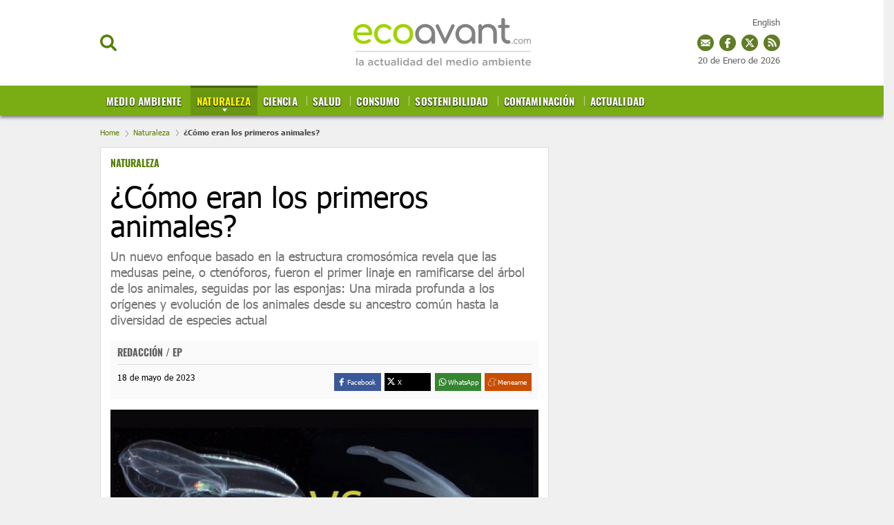

--- FILE ---
content_type: text/html; charset=UTF-8
request_url: https://www.ecoavant.com/naturaleza/como-eran-primeros-animales_11221_102.html
body_size: 51234
content:
	
	
<!DOCTYPE html>
<html lang="es">
<head>
	<meta charset="utf-8"/>
	
    <meta name="robots" content="index, follow, max-snippet:-1, max-image-preview:large, max-video-preview:-1">

		    <title>¿Cómo eran los primeros animales?</title>
	    <meta name="description" content="Nuevo enfoque basado en la estructura cromosómica revela que las medusas peine, o ctenóforos, fueron el primer linaje en ramificarse del árbol de los animales"/>
	    <link rel="canonical" href="https://www.ecoavant.com/naturaleza/como-eran-primeros-animales_11221_102.html" />
	    <meta property="og:title" content="¿Cómo eran los primeros animales?"/>
		<meta property="og:url" content="https://www.ecoavant.com/naturaleza/como-eran-primeros-animales_11221_102.html"/>
		<meta property="og:description" content="Un nuevo enfoque basado en la estructura cromosómica revela que las medusas peine, o ctenóforos, fueron el primer linaje en ramificarse del árbol de los anim..."/>
		<meta property="og:image" content="https://www.ecoavant.com/uploads/s1/25/66/45/los-cientificos-han-debatido-durante-mucho-tiempo-si-las-medusas-peine-izquierda-o-las-esponjas-derecha-son-el-grupo-hermano-de-todos-los-demas-animales.webp"/>
		<meta property="og:image:width" content="1920" />
        <meta property="og:image:height" content="1349" />
		<meta property="og:type" content="website"/>
	
	<meta property="og:site_name" content="EcoAvant.com"/>
	            
    <meta property="article:published_time" content="2023-05-18T14:44:13+02:00" />
    <meta property="article:modified_time" content="2023-05-18T14:44:13+02:00" />
    <meta property="last-modified" content="2023-05-18T14:44:13+02:00" />
	
		<meta name="twitter:card" content="summary_large_image"/>
	<meta name="twitter:url" content="https://www.ecoavant.com/naturaleza/como-eran-primeros-animales_11221_102.html"/>
	<meta name="twitter:title" content="¿Cómo eran los primeros animales? - EcoAvant.com"/>
	<meta name="twitter:description" content="Un nuevo enfoque basado en la estructura cromosómica revela que las medusas peine, o ctenóforos, fueron el primer linaje en ramificarse del árbol de los anim..."/>
	<meta name="twitter:image:src" content="https://www.ecoavant.com/uploads/s1/25/66/45/los-cientificos-han-debatido-durante-mucho-tiempo-si-las-medusas-peine-izquierda-o-las-esponjas-derecha-son-el-grupo-hermano-de-todos-los-demas-animales.webp"/>
	
	<link rel="shortcut icon" type="image/png" href="//www.ecoavant.com/uploads/static/ecoavant/favicon.ico"/>

	<meta name="viewport" content="width=device-width, initial-scale=1.0, user-scalable=yes" />
	
	<!-- Start Didomi CMP -->
        <script type="text/javascript">(function(){function i(e){if(!window.frames[e]){if(document.body&&document.body.firstChild){var t=document.body;var n=document.createElement("iframe");n.style.display="none";n.name=e;n.title=e;t.insertBefore(n,t.firstChild)}else{setTimeout(function(){i(e)},5)}}}function e(n,o,r,f,s){function e(e,t,n,i){if(typeof n!=="function"){return}if(!window[o]){window[o]=[]}var a=false;if(s){a=s(e,i,n)}if(!a){window[o].push({command:e,version:t,callback:n,parameter:i})}}e.stub=true;e.stubVersion=2;function t(i){if(!window[n]||window[n].stub!==true){return}if(!i.data){return}var a=typeof i.data==="string";var e;try{e=a?JSON.parse(i.data):i.data}catch(t){return}if(e[r]){var o=e[r];window[n](o.command,o.version,function(e,t){var n={};n[f]={returnValue:e,success:t,callId:o.callId};if(i.source){i.source.postMessage(a?JSON.stringify(n):n,"*")}},o.parameter)}}if(typeof window[n]!=="function"){window[n]=e;if(window.addEventListener){window.addEventListener("message",t,false)}else{window.attachEvent("onmessage",t)}}}e("__tcfapi","__tcfapiBuffer","__tcfapiCall","__tcfapiReturn");i("__tcfapiLocator")})();</script><script type="text/javascript">(function(){(function(e,r){var t=document.createElement("link");t.rel="preconnect";t.as="script";var n=document.createElement("link");n.rel="dns-prefetch";n.as="script";var i=document.createElement("script");i.id="spcloader";i.type="text/javascript";i["async"]=true;i.charset="utf-8";var o="https://sdk.privacy-center.org/"+e+"/loader.js?target_type=notice&target="+r;if(window.didomiConfig&&window.didomiConfig.user){var a=window.didomiConfig.user;var c=a.country;var d=a.region;if(c){o=o+"&country="+c;if(d){o=o+"&region="+d}}}t.href="https://sdk.privacy-center.org/";n.href="https://sdk.privacy-center.org/";i.src=o;var s=document.getElementsByTagName("script")[0];s.parentNode.insertBefore(t,s);s.parentNode.insertBefore(n,s);s.parentNode.insertBefore(i,s)})("cdc07f59-7dab-4bcf-b3a2-8aa883aa2684","GkGj6ZhZ")})();</script>
    <!-- End Didomi CMP -->
    <script type="text/javascript">
      !function(){var n=function(n){var t="https://static.comitiumanalytics.com/js/",c=document.createElement("script");c.async=!0,!0===n?(c.type="module",c.src=t+"client.modern.js"):(c.setAttribute("nomodule",""),c.src=t+"client.js"),document.head.appendChild(c)};window.caConfig||(window.caConfig={}),window.caConfig.account="19_342cvc6ala4gs4s4ccosko0k0cw84c0oww004w4w844wks0c8c",n(!0),n(!1)}();
    </script>
        <meta property='stats:type' content='articles' />
    
    
	<script data-schema="Organization" type="application/ld+json">
		{"name":"EcoAvant.com","url":"https://www.ecoavant.com","logo":"https://www.ecoavant.com/uploads/static/ecoavant/logo-header.png","sameAs":["https://www.facebook.com/EcoAvant","https://twitter.com/ecoavant","https://plus.google.com/u/0/100894384860730370888"],"@type":"Organization","@context":"https://schema.org"}
	</script>

    				
    <!-- Image preload !-->
        
                    
            <link rel="preload" href="https://www.ecoavant.com/uploads/s1/25/66/47/los-cientificos-han-debatido-durante-mucho-tiempo-si-las-medusas-peine-izquierda-o-las-esponjas-derecha-son-el-grupo-hermano-de-todos-los-demas-animales_9_400x192.webp" as="image" media="(min-width:0px) and (max-width:430px)">
            <link rel="preload" href="https://www.ecoavant.com/uploads/s1/25/66/46/los-cientificos-han-debatido-durante-mucho-tiempo-si-las-medusas-peine-izquierda-o-las-esponjas-derecha-son-el-grupo-hermano-de-todos-los-demas-animales_5_640x307.webp" as="image" media="(min-width:431px) and (max-width:670px)">
            <link rel="preload" href="https://www.ecoavant.com/uploads/s1/25/66/53/los-cientificos-han-debatido-durante-mucho-tiempo-si-las-medusas-peine-izquierda-o-las-esponjas-derecha-son-el-grupo-hermano-de-todos-los-demas-animales_4_980x400.webp" as="image" media="(min-width:671px) and (max-width:959px)">
            <link rel="preload" href="https://www.ecoavant.com/uploads/s1/25/66/46/los-cientificos-han-debatido-durante-mucho-tiempo-si-las-medusas-peine-izquierda-o-las-esponjas-derecha-son-el-grupo-hermano-de-todos-los-demas-animales_5_640x307.webp" as="image" media="(min-width:960px)">
    
            
    <!-- /Image preload !-->
	
    <!-- Font preload -->
    <!-- 
    <link rel="preload" href="https://www.ecoavant.com/uploads/static/ecoavant/dist/fonts/tahoma.woff2" as="font" type="font/woff2" fetchpriority="high" crossorigin>
	<link rel="preload" href="https://www.ecoavant.com/uploads/static/ecoavant/dist/fonts/tahoma-700.woff2" as="font" type="font/woff2" fetchpriority="high" crossorigin>
    <link rel="preload" href="https://www.ecoavant.com/uploads/static/ecoavant/dist/fonts/oswald-700.woff2" as="font" type="font/woff2" fetchpriority="high" crossorigin>
    -->
    <!-- /Font preload -->
    
    <!-- <link rel="preload" href="https://www.google.com/recaptcha/api.js" as="script" crossorigin>
    <link rel="preload" href="https://quantcast.mgr.consensu.org/cmp.js" as="script" crossorigin>
    <link rel="preload" href="https://adserver.ecoavant.com/www/delivery/asyncjs.php" as="script">--> 
<!--
    <link rel="preload" href="https://www.youtube.com/s/player/9b65e980/player_ias.vflset/en_US/base.js" as="script">
--> 
   
                <style>@font-face{font-family:Tahoma;font-display:swap;font-weight:400;src:url(/uploads/static/ecoavant/dist/fonts/tahoma.woff2) format("woff2")}@font-face{font-family:Tahoma;font-display:swap;font-weight:700;src:url(/uploads/static/ecoavant/dist/fonts/tahoma-700.woff2) format("woff2")}@font-face{font-family:Oswald;font-display:swap;font-weight:700;src:url(/uploads/static/ecoavant/dist/fonts/oswald-700.woff2) format("woff2")}html{line-height:1.15;-webkit-text-size-adjust:100%}main{display:block}h1{font-size:2em;margin:.67em 0}hr{box-sizing:content-box;height:0;overflow:visible}pre{font-family:monospace,monospace;font-size:1em}a{background-color:transparent}abbr[title]{border-bottom:none;text-decoration:underline;text-decoration:underline dotted}b,strong{font-weight:bolder}code,kbd,samp{font-family:monospace,monospace;font-size:1em}small{font-size:80%}sub,sup{font-size:75%;line-height:0;position:relative;vertical-align:baseline}sub{bottom:-.25em}sup{top:-.5em}img{border-style:none}a:focus-visible,button:focus-visible,input:focus-visible{outline:.125rem solid #333}button,input,optgroup,select,textarea{font-family:inherit;font-size:100%;line-height:1.15;margin:0}button,input{overflow:visible}button,select{text-transform:none}[type=button],[type=reset],[type=submit],button{-webkit-appearance:button}[type=button]::-moz-focus-inner,[type=reset]::-moz-focus-inner,[type=submit]::-moz-focus-inner,button::-moz-focus-inner{border-style:none;padding:0}[type=button]:-moz-focusring,[type=reset]:-moz-focusring,[type=submit]:-moz-focusring,button:-moz-focusring{outline:1px dotted ButtonText}fieldset{padding:.35em .75em .625em}legend{box-sizing:border-box;color:inherit;display:table;max-width:100%;padding:0;white-space:normal}progress{vertical-align:baseline}textarea{overflow:auto}[type=checkbox],[type=radio]{box-sizing:border-box;padding:0;margin-right:7px}[type=number]::-webkit-inner-spin-button,[type=number]::-webkit-outer-spin-button{height:auto}[type=search]{-webkit-appearance:textfield;outline-offset:-2px}[type=search]::-webkit-search-decoration{-webkit-appearance:none}::-webkit-file-upload-button{-webkit-appearance:button;font:inherit}details{display:block}summary{display:list-item}[hidden],template{display:none}*{-moz-box-sizing:border-box;-webkit-box-sizing:border-box}picture{display:block}:focus{outline:none}input[type=submit]:hover{cursor:pointer}a,abbr,acronym,address,applet,article,aside,audio,b,big,blockquote,body,canvas,caption,center,cite,code,dd,del,details,dfn,div,dl,dt,em,embed,fieldset,figcaption,figure,footer,form,h1,h2,h3,h4,h5,h6,header,hgroup,html,i,iframe,img,ins,kbd,label,legend,li,mark,menu,nav,object,ol,output,p,pre,q,ruby,s,samp,section,small,span,strike,strong,sub,summary,sup,table,tbody,td,tfoot,th,thead,time,tr,tt,u,ul,var,video{margin:0;padding:0;border:0;font-size:100%;font:inherit;vertical-align:baseline;line-height:1.2}article,aside,details,figcaption,figure,footer,header,hgroup,menu,nav,section{display:block}body{line-height:1.2}ol,ul{list-style:none}blockquote,q{quotes:none}blockquote:after,blockquote:before,q:after,q:before{content:"";content:none}table{border-collapse:collapse;border-spacing:0}*{box-sizing:border-box;-webkit-font-smoothing:antialiased;-moz-osx-font-smoothing:grayscale}a{color:#606060}a,a:hover{transition:all .15s ease-out;text-decoration:none}a:hover{opacity:.6}input[type=button],input[type=email],input[type=password],input[type=submit],input[type=text],textarea{-webkit-appearance:none;border-radius:0}.clear{clear:both}html{max-width:100%;scroll-behavior:smooth;overflow-x:hidden}body,html{position:relative}body{color:#000}a{text-decoration:none;font-size:inherit;color:inherit;transition:all .15s ease-out}img{display:block;max-width:100%;height:auto}textarea{width:100%}b,strong{font-weight:700}em,i{font-style:italic}input[type=checkbox]{position:relative;top:0;box-sizing:content-box;width:.6875rem;height:.6875rem;margin:0 .3125rem 0 0;border:.0625rem solid #737373;appearance:none;-o-appearance:none;-moz-appearance:none;cursor:pointer}input[type=checkbox]:before{content:"";display:block}input[type=checkbox]:checked{background-color:#577f06}input[type=checkbox]:checked:before{width:.1875rem;height:.4375rem;margin:0 .1875rem;position:relative;border-bottom:.125rem solid #fff;border-right:.125rem solid #fff;transform:rotate(45deg)}body{margin:0;padding:165px 0 0;overflow-x:hidden;color:#606060;background:#f0f0f0;font-family:Tahoma,Arial,Helvetica,Verdana,sans-serif;font-size:13px;-webkit-font-smoothing:antialiased;-moz-osx-font-smoothing:grayscale}body.noscroll{overflow:hidden}.row-content,.row-opening{max-width:1020px;margin:0 auto!important}body.single-column .row-content{max-width:990px}.row-content>.col-xs-12.col-sm-12.col-md-12.col-lg-12,.row-opening>.col-xs-12.col-sm-12.col-md-12.col-lg-12{padding:0}.row-content>.col-xs-12.col-sm-8.col-md-8.col-lg-8{padding-left:0}.row-content>.col-xs-12.col-sm-4.col-md-4.col-lg-4{padding-right:0}.opening .image a:hover{opacity:1}.row-magazines,.row-opinion{background:#fafafa;padding:30px 0}.row-magazines .title-opinion{position:relative;margin:0 0 25px;padding:0 0 10px;font-family:Tahoma,Arial,Helvetica,Verdana,sans-serif;text-align:left;font-size:26px;line-height:1.1em;font-weight:900;letter-spacing:-.03em;color:#000;border-bottom:1px solid #eaeaea}.row-magazines .title-opinion:after{content:"";position:absolute;width:43px;height:3px;background:#000;left:0;bottom:-2px}.row-magazines .banner.banner-300x250,.row-opinion .banner.banner-300x250{margin:0}.thematic .col-xs-12.col-sm-8.col-md-8.col-lg-8{width:73%}.thematic .col-xs-12.col-sm-4.col-md-4.col-lg-4{width:27%}body.vivir-green .row-content,body.vivir-green .row-opening{max-width:990px;margin:0 auto!important}.row-wrapper{max-width:990px;margin:0 auto;overflow:hidden}.row-wrapper .col-md-8{padding-left:0}.row-wrapper .col-md-4{padding-right:0}.home .row-content .col-lg-8{padding-left:0}.home .row-content .col-lg-4{padding-right:0}.row.row-top{margin-bottom:30px}body.article .row.row-top,body.right-common .row-top,body.search .row.row-top,body.static .row-top{margin-bottom:0}.row.row-bottom{background:#e6eadd}.container{margin-right:auto;margin-left:auto;padding-left:15px;padding-right:15px}.container:after,.container:before{content:" ";display:table}.container:after{clear:both}.container-fluid{margin-right:auto;margin-left:auto;padding-left:15px;padding-right:15px}.container-fluid:after,.container-fluid:before{content:" ";display:table}.container-fluid:after{clear:both}.row{margin-left:-15px;margin-right:-15px}.row:after,.row:before{content:" ";display:table}.row:after{clear:both}.col-lg-1,.col-lg-2,.col-lg-3,.col-lg-4,.col-lg-5,.col-lg-6,.col-lg-7,.col-lg-8,.col-lg-9,.col-lg-10,.col-lg-11,.col-lg-12,.col-md-1,.col-md-2,.col-md-3,.col-md-4,.col-md-5,.col-md-6,.col-md-7,.col-md-8,.col-md-9,.col-md-10,.col-md-11,.col-md-12,.col-sm-1,.col-sm-2,.col-sm-3,.col-sm-4,.col-sm-5,.col-sm-6,.col-sm-7,.col-sm-8,.col-sm-9,.col-sm-10,.col-sm-11,.col-sm-12,.col-xs-1,.col-xs-2,.col-xs-3,.col-xs-4,.col-xs-5,.col-xs-6,.col-xs-7,.col-xs-8,.col-xs-9,.col-xs-10,.col-xs-11,.col-xs-12{position:relative;min-height:1px;padding-left:15px;padding-right:15px;box-sizing:border-box}.col-xs-1,.col-xs-2,.col-xs-3,.col-xs-4,.col-xs-5,.col-xs-6,.col-xs-7,.col-xs-8,.col-xs-9,.col-xs-10,.col-xs-11,.col-xs-12{float:left}.col-xs-1{width:8.33333%}.col-xs-2{width:16.66667%}.col-xs-3{width:25%}.col-xs-4{width:33.33333%}.col-xs-5{width:41.66667%}.col-xs-6{width:50%}.col-xs-7{width:58.33333%}.col-xs-8{width:66.66667%}.col-xs-9{width:75%}.col-xs-10{width:83.33333%}.col-xs-11{width:91.66667%}.col-xs-12{width:100%}@-ms-viewport{width:device-width}.ranking-title,.tgroup_green,.tgroup_std{padding:0 15px;border-top:1px solid #dcdcdc;border-left:1px solid #dcdcdc;border-right:1px solid #dcdcdc;background-color:#fff;background-image:url([data-uri]);background-position:0;background-repeat:repeat-x;font-family:Oswald,Arial,Helvetica,Verdana,sans-serif;word-spacing:2px;font-size:16px;color:#333;line-height:2.5em;text-transform:uppercase;overflow:hidden}.tgroup_green{background-image:url([data-uri]);background-position:50%;background-repeat:no-repeat;background-position:0;background-repeat:repeat-x;background-color:#d2dd64}.ranking-title span,.ttext_std{display:inline-block;padding:0 10px;background:#fff;color:inherit;opacity:1}.ttext_extra{float:right;background:#fff;font-size:12px;color:#7aac14;line-height:2.5em;font-family:Arial,Helvetica,Verdana,sans-serif;text-transform:none;font-weight:100;padding:0 5px;opacity:1}.form h1{color:#000}.form .recaptcha,.form p{margin-bottom:18px}.form p label{font-size:16px}.form p label a{color:inherit;text-decoration:underline}.form label{display:block;margin-bottom:5px;font-size:15px;opacity:.7}.form input[type=email],.form input[type=text],.form textarea{width:100%;padding:12px 16px;font-size:16px;color:#555;background:#f9fcfa;border:1px solid #eee;transition:all .15s ease-out;vertical-align:middle}.form input[type=email]:focus,.form input[type=text]:focus{outline:none;border-color:#ccc}.form input[type=submit]{font-size:16px;font-weight:700;letter-spacing:-.025em;color:#fff;background:#577f06;border:none;margin:0;padding:13px 25px;vertical-align:middle;cursor:pointer;transition:all .15s ease-out}.form input[type=submit]:hover{background:#3c5804;opacity:1;background:#000;transition:all .15s ease-out}.form p.error{margin-top:-10px;color:#c00;font-size:13px}.form .recaptcha p.error{margin-top:4px}.form-ok{padding:10px 10px 10px 80px;font-size:20px;color:#659315;background-image:url([data-uri]);background-position:0;background-repeat:no-repeat;background-size:60px}.form .legal-checkbox,.form .legal-notice{margin:0 0 18px;font-size:13px}.form .legal-checkbox label{font:inherit;color:inherit;opacity:1}.form .legal-checkbox p.error{margin-top:0}.contact-form{margin-bottom:25px;border:1px solid #dcdcdc;background-color:#fff}.contact-form .ranking-title,.contact-form .tgroup_green,.contact-form .tgroup_std{border:0}.contact-form .content{padding:0 15px 15px}.contact-form .subtitle{display:block;margin:5px 0 15px}.contact-form.loading .recaptcha,.contact-form form.loading .input{opacity:.5;pointer-events:none}.contact-form.loading input[type=submit],.contact-form form.loading input[type=submit]{opacity:1;background-color:#54ab7e;background-image:url([data-uri]);background-repeat:no-repeat;background-position:50%;background-size:45px;color:hsla(0,0%,100%,.1);pointer-events:none}header{position:fixed;top:0;right:0;left:0;z-index:100;text-align:center;background:#fff;border-bottom:1px solid #ededed}header .wrapper{position:relative;max-width:990px;margin:0 auto}header.h-fixed .wrapper,header .wrapper{text-align:center}.h-options-left,.h-options-right{position:absolute;top:50px;transition:all .15s ease-out}.h-options-left{left:0}.h-options-right{right:0}.btn-nav,.btn-search,.btn-subscribe{display:inline-block;font-weight:700;color:#000;cursor:pointer;transition:all .15s ease-out}.btn-nav:hover,.btn-search:hover,.btn-subscribe:hover{opacity:.7}.btn-nav{margin-right:10px;padding-left:21px;background-image:url([data-uri]);background-size:22px;width:23px;height:19px}.btn-nav,.btn-search{background-position:0;background-repeat:no-repeat}.btn-search{padding-left:20px;background-image:url([data-uri]);background-size:100%;width:24px;height:24px}.btn-subscribe{padding-left:25px;color:#577f06;background-image:url([data-uri]);background-position:0;background-repeat:no-repeat;background-size:20px}.h-options-right a{vertical-align:middle}.h-options-right a.icon-facebook:hover,.h-options-right a.icon-instagram:hover,.h-options-right a.icon-twitter:hover{opacity:1}.h-options-right .btn-subscribe{margin-right:10px}.h-options-right a+a{margin-left:7px}.btn-nav.active,.btn-search.active{color:#c00;background-image:url([data-uri]);background-position:50%;background-repeat:no-repeat;background-size:19px;transition:all .15s ease-out}.h-fixed .btn-search{width:20px;height:20px}.top-lang{position:fixed;top:25px;right:calc(50% - 490px)}.h-fixed .top-lang{top:12px}.top_date{position:fixed;top:80px;right:calc(50% - 490px)}.h-fixed .top_date{display:none;top:15px}body.cs-vce .top_date{position:absolute}.top_share{position:fixed;top:50px;right:calc(50% - 490px)}.h-fixed .top_share{top:38px}.top_share a{display:inline-block;width:24px;height:24px;margin:0 0 0 4px}a.ts_mailing{background-image:url([data-uri])}a.ts_fb,a.ts_mailing{background-position:0 0 no-repeat;background-repeat:no-repeat}a.ts_fb{background-image:url([data-uri])}a.ts_tw{background-image:url([data-uri])}a.ts_rss,a.ts_tw{background-position:0 0 no-repeat;background-repeat:no-repeat}a.ts_rss{background-image:url([data-uri])}body.cs-vce .top_share{position:absolute}.h-logo{position:relative;display:inline-block;width:257px;height:97px;margin:12px 0;transition:all .15s ease-out}.h-logo a{display:block;position:absolute;top:0;right:0;bottom:0;left:0;background-image:url(/uploads/static/ecoavant/dist/img/logo-header.svg);background-position:50%;background-repeat:no-repeat;background-size:100%;font-size:0}.h-nav{position:relative;background:#577f06;font-family:Oswald,Arial,Helvetica,Verdana,sans-serif;font-size:15px;background-color:#7aad14;box-shadow:0 3px 5px #777}.h-nav nav{max-width:990px;height:43px;margin:auto;overflow:hidden}.h-nav ul{width:100%;margin:0;padding:0;list-style:none;font-size:15px;text-align:left;text-transform:uppercase}.h-nav ul li{display:inline-block;margin:0;background-image:url([data-uri]);background-position:0 15px;background-repeat:no-repeat}.h-nav ul li:first-child{background-image:none}.h-nav ul li a{position:relative;display:inline-block;padding:12px 9px 13px;border-top:3px solid transparent;line-height:1em;font-weight:700;color:#fff;text-shadow:0 1px 2px #000;transition:all .15s ease-out;letter-spacing:.01em}.h-nav ul li a.active,.h-nav ul li a:hover{opacity:1;transition:all .15s ease-out;background-color:#6b9611}.h-nav ul li a.active{margin-right:-5px;border-top:3px solid #456600;background-image:url([data-uri]);background-position:50%;background-position:center 30px;background-repeat:no-repeat;color:#fff600}.h-nav ul li a:before{content:"";position:absolute;top:0;right:0;bottom:0;left:0;background:hsla(0,0%,100%,.2);z-index:0;transition:all .15s ease-out;opacity:0}.h-nav ul ul{display:none;position:absolute;top:100%;left:0;z-index:10;width:100%;background:#cfdd70;padding-left:calc(50% - 495px);box-shadow:0 3px 5px #777}.h-nav ul ul li{background-image:url([data-uri]);background-position:50%;background-repeat:no-repeat}.h-nav ul ul li:last-child>a{color:#fff}.h-nav ul ul li:last-child>a.active{color:#fff600}.h-nav ul ul li a.active{background-color:#7aac14}.h-nav ul li.categ-top{position:absolute;top:-90px;right:270px}.h-nav ul li.categ-top:nth-of-type(12){top:-67px;max-width:100px}.h-nav ul li.categ-top:nth-of-type(12) img{width:100%}.h-nav ul li.categ-top:nth-of-type(13){top:-35px;max-width:100px}.h-nav ul li.categ-top:nth-of-type(13) img{width:100%}.h-fixed .h-nav ul li.categ-top{right:150px}.h-nav ul ul li a{font-size:13px;color:#416102!important;text-shadow:none}.h-nav ul ul li a.active{color:#fff!important;border-top-color:#7aac14}header.h-fixed .h-options-left,header.h-fixed .h-options-right{top:28px;transition:all .15s ease-out}header.h-fixed .h-logo{width:230px;height:76px;margin:0;transition:all .15s ease-out}header.h-fixed .h-logo a{background-image:url(/uploads/static/ecoavant/dist/img/logo-header-reduced.svg);background-position:50%;background-repeat:no-repeat;background-size:contain}header.h-fixed .magazine{bottom:inherit;position:fixed;top:13px;text-align:right;width:100%;left:0;max-width:990px;margin:auto;pointer-events:none;background:none}header.h-fixed .magazine .text{width:120px;pointer-events:all}header.h-fixed .magazine .text .avantitle,header.h-fixed .magazine .text .title{display:none}header.h-fixed .magazine .text .btn{margin-top:-10px;font-size:0}header.h-fixed .magazine .text .btn:before{content:"Revista";font-size:14px}.h-search{position:absolute;left:0;right:0;z-index:10;top:100%;padding:30px;background:hsla(0,0%,99%,.9);border-bottom:1px solid #ededed}.h-search input[type=text]{min-width:600px;padding:16px 18px;font-size:20px;color:#777;background:#fff;border:1px solid #ddd;vertical-align:middle;transition:all .15s ease-out}.h-search input[type=text]:focus{border-color:#577f06;outline:none;transition:all .15s ease-in-out}.h-search input[type=submit]{margin-left:-5px;font-size:16px;font-weight:700;letter-spacing:-.025em;color:#fff;background:#577f06;border:none;cursor:pointer;transition:all .15s ease-out;padding:19px 28px 20px;vertical-align:middle}.h-search input[type=submit]:hover{background:#3c5804;transition:all .15s ease-out}.h-search span.close{display:inline-block;width:36px;height:36px;margin:0 0 0 25px;background-image:url([data-uri]);background-position:50%;background-repeat:no-repeat;background-size:100%;cursor:pointer;vertical-align:middle}.breadcrumb{width:990px;max-width:calc(100% - 30px);margin:0 auto;padding:18px 0 15px;font-size:11px;line-height:13px;color:#484848;font-weight:700}.breadcrumb a{display:inline-block;color:#577f06;font-weight:100}.breadcrumb a+a:before,.breadcrumb a+span:before{content:"";display:inline-block;width:4px;height:9px;margin:0 7px 0 6px;background-image:url([data-uri]);background-position:50%;background-repeat:no-repeat;background-size:100%;opacity:.4;vertical-align:middle}body.home .breadcrumb{display:none}body.category-71 .breadcrumb,body.category-72 .breadcrumb,body.category-73 .breadcrumb,body.category-74 .breadcrumb,body.category-76 .breadcrumb,body.category-77 .breadcrumb,body.category-78 .breadcrumb,body.category-79 .breadcrumb,body.category-80 .breadcrumb,body.category-81 .breadcrumb,body.category-82 .breadcrumb,body.category-83 .breadcrumb,body.category-88 .breadcrumb,body.category-93 .breadcrumb,body.vivir-green .breadcrumb{margin-top:45px}body .h-fixed+.breadcrumb{margin-top:0}.banner{margin:0 auto 25px;text-align:center}.banner,.banner iframe,.banner img{max-width:100%}.banner img{height:auto}.banner.banner-300x250{margin:20px 0}.thematic .banner.banner-300x250{margin:0 0 20px}.row-opening .banner.banner-970x250{margin:-10px 0 15px;padding-bottom:15px;border-bottom:2px dotted #ededed}.row-content .banner.banner-468x60{margin-bottom:10px;padding-bottom:10px;border-bottom:2px dotted #ededed}.row-content .banner.banner-970x250{margin:-10px 0 30px}.breaking-news{padding:22px 10px 18px;background:hsla(0,0%,100%,.6);font-family:Tahoma,Arial,Helvetica,Verdana,sans-serif;text-align:center;font-size:14px;font-weight:700;border-bottom:1px solid #ebebeb}.breaking-news span{display:inline-block;margin-right:5px;color:#e40000;font-size:13px;font-weight:700;text-transform:uppercase;animation:b 1.5s infinite}.breaking-news span:before{content:"";display:inline-block;width:6px;height:6px;margin:0 6px 2px 0;border-radius:100%;background:#e40000;vertical-align:middle;animation:a 1.5s infinite}.breaking-news a{color:#000}@keyframes a{0%{box-shadow:0 0 0 0 rgba(204,0,0,.4)}70%{box-shadow:0 0 0 12px rgba(204,0,0,0)}to{box-shadow:0 0 0 0 rgba(204,0,0,0)}}@keyframes b{0%{opacity:0}70%{opacity:1}to{opacity:0}}.c-topics-slide{width:990px;max-width:calc(100% - 30px);height:40px;margin:30px auto;overflow:hidden;position:relative;display:flex;background:#fff;border:1px solid #9b9b9b;border-radius:7px;opacity:1}body.cs-vce .c-topics-slide{display:grid;height:auto;min-height:40px;grid-template-columns:200px calc(100% - 220px)}.c-topics-slide__title{width:200px;background-color:#9b9b9b;border-radius:5px 0 0 5px;color:#fff;font-size:14px;line-height:19px;text-align:center;text-transform:uppercase;font-weight:500;display:flex;justify-content:center;align-items:center;z-index:1}.c-topics-slide__wrapper{position:absolute;left:200px;top:0;right:0;width:200px;padding:10px 0;display:flex}body.cs-vce .c-topics-slide__wrapper{position:static;left:0;width:100%}.c-topics-slide__item{display:inline-block;line-height:19px;font-weight:500;text-transform:uppercase;border-right:1px solid #9b9b9b;padding:0 14px}.c-topics-slide__item,.c-topics-slide__item a{margin-right:0;margin-left:0;color:#4a4a4a;font-size:14px}.c-topics-slide__item a{font-weight:600;text-decoration:none;white-space:nowrap}body.cs-vce .c-topics-slide__item{margin-bottom:10px}body.article{padding-top:167px}body.article .col-xs-12.col-sm-4.col-md-4.col-lg-4{position:relative}.article-wrapper{margin:25px 0;padding:14px;border:1px solid #dcdcdc;background-color:#fff}.article-header{padding-bottom:18px}.article-header .category{display:block;min-height:21px;font-family:Oswald,Arial,Helvetica,Verdana,sans-serif;font-size:14px;font-weight:700;text-transform:uppercase;color:#577f06}.article-header .category a{color:#577f06}.article-header h1{margin:15px 0 0;font-size:42px;line-height:42px;color:#000}.article-header h1,.article-header h2{font-family:Tahoma,Arial,Helvetica,Verdana,sans-serif;font-weight:500}.article-header h2{margin-top:12px;font-size:18px;line-height:23px;color:#737373}.article-info-wrapper .facebook svg{fill:#3b5998;vertical-align:middle}.article-info-wrapper .twitter svg{fill:#000;vertical-align:middle}.article-info-wrapper .gplus svg{fill:#d34836;vertical-align:middle}.article-info-wrapper .meneame svg{fill:#e66a30;vertical-align:middle}.article .swiper-slide img{max-width:100%}.article .swiper-slide p{margin-top:6px;font-size:13px;letter-spacing:-.015em}.article .swiper-slide p strong{margin-left:4px;color:#6a6a6a}.article .swiper-pagination{bottom:30px}.article .swiper-pagination .swiper-pagination-bullet{width:10px;height:10px;background:#577f06;box-shadow:0 0 20px #fff}.article-info-wrapper{position:relative;display:flex;flex-wrap:wrap;justify-content:space-between;margin-bottom:15px;padding:10px 10px 12px;background:#fafafa}.article-wrapper.interview-wrapper .article-info-wrapper{justify-content:flex-start;column-gap:10px}.article-info-first{width:100%;border-bottom:1px solid #dfdfdf;padding-bottom:10px;margin-bottom:12px}.article-info-second{width:50%}.article-info .author{font-family:Oswald,Arial,Helvetica,Verdana,sans-serif;font-size:14px;line-height:14px;text-transform:uppercase;font-weight:700}.article-info span.author{display:block;min-height:14px}.article-info .author p{display:inline}.article-info .author a{color:#a59992}.article-info .date{display:block;font-size:12px;line-height:12px;color:#000}.article-info .author+.date{margin-left:4px;padding-left:6px;border-left:1px solid #ededed}.article-info-wrapper .social{position:absolute;top:7px;right:10px}.article-info-wrapper .social ul{margin:0}.article-info-wrapper .social ul li a{width:20px;height:20px;border:0;padding:0}.article-info-wrapper .share-toolbox{display:inline-block;vertical-align:middle;float:right}.share-toolbox .share-label{font-size:10.2px;line-height:16px;height:16px;color:#fff}.share-toolbox .share-icon-wrapper{line-height:16px;height:16px;width:16px}.share-toolbox .share-btns{display:flex;justify-content:space-between}.share-toolbox .share-btn{width:calc(25% - 4px);cursor:pointer;display:flex;padding:5px 19px 5px 3px}.share-toolbox .share-btn.is-facebook{background-color:#3b5998}.share-toolbox .share-btn.is-twitter{background-color:#000}.share-toolbox .share-btn.is-whatsapp{background-color:#368532}.share-toolbox .share-btn.is-meneame{background-color:#c84e00}.share-toolbox .share-btn.is-desktop{display:flex}.share-toolbox .share-btn.is-mobile{display:none}.article-info-wrapper .addthis_inline_share_toolbox{display:inline-block;vertical-align:middle;float:right}.article-info-wrapper .addthis_inline_share_toolbox .at-style-responsive .at-share-btn{padding:5px 2px}.article-info-wrapper-image{padding-left:50px}.article-info-wrapper-image .img{position:absolute;top:-6px;left:-10px;border-radius:100%;overflow:hidden}.article-info-wrapper-image .img img{max-height:52px}.article-image-wrapper,.article-video-wrapper,.swiper-container{margin:5px 0 10px}.article-image-wrapper img{max-width:100%;position:absolute;top:0;left:0;width:100%;height:auto}.article-image-wrapper .article-image picture{display:block;width:100%;height:0;padding-bottom:48%;position:relative;overflow:hidden;line-height:0}.article-image-wrapper .article-image img{display:block;width:100%;max-width:100%;height:auto;position:relative;left:0;top:0}.right-common .article-main-asset .article-image-wrapper picture{padding-bottom:48%}.right-common .article-main-asset .article-image-wrapper img{position:absolute}.article-image-wrapper span{display:block;min-height:30px;padding:8px 0;font-size:12px;line-height:14px}.article-video-wrapper{margin-bottom:15px}.article-image-wrapper p,.article-video-wrapper p{margin-top:4px;font-size:13px}.article-image-wrapper p strong,.article-video-wrapper p strong{margin-left:4px;color:#6a6a6a}.article-video{position:relative;padding-bottom:56.25%;height:0}.article-video iframe,.article-video video{position:absolute;top:0;left:0;width:100%;height:100%}.article-body{font-weight:500;color:#737373}.article-body,.article-body p,ol,ul{margin-bottom:15px;font-size:18px;line-height:1.4em}.article-body ol,.article-body ul{padding-left:30px}.article-body li{margin-bottom:5px}.article-body ul{list-style-type:disc}.article-body ol{list-style:decimal}.article-body p.ladillo{margin:20px 0 3px;font-size:20px;color:#000;font-weight:700}.article-body h2,.article-body h3,.article-body p.p_middle_title{font-size:20px;margin-bottom:15px;font-weight:700;color:#577f06}.article-body a{border-bottom:2px solid #ededed}.article-body a:hover{color:#a0d300;opacity:1}.article-body a,.article-body a strong{color:#577f06}.article-body h3,.article-body h4,.article-body h5{margin-bottom:3px;font-size:20px;color:#000}.article-body strong{color:#000}.article-body img{width:100%;height:auto}.article-body iframe{max-width:100%;width:100%}.article-body .body-image{padding:0 0 15px}.article-body .body-image span{display:block;padding:8px 0;font-size:13px;font-weight:700;line-height:1.2em}.article-body blockquote,.article-body p.bq-left,.article-body p.bq-right,.article-body p.p_important{padding:15px 0 15px 25px;margin:20px 0;border-left:5px solid #577f06;font-size:20px;line-height:1.35em;color:#000}.article-body img.alignleft{float:left;margin:15px 15px 15px 0}.article-body img.alignright{float:left;margin:15px 0 15px 15px}.article-body .swiper-button-next,.article-body .swiper-button-prev{top:calc(47% - 20px);width:30px;height:40px;background-size:13px;background-color:hsla(0,0%,100%,.5);border-radius:5px}.article-body .swiper-button-next{right:5px}.article-body .swiper-button-prev{left:5px}.article-body .c-gallery{background-color:rgba(0,0,0,.1)}.article-body .c-gallery__title{margin:15px 0 0;padding:13px}.article-body .c-gallery__item{margin:15px 0 35px}.article-body .c-gallery .c-image__fig,.article-body .c-gallery__fig{display:block;margin:0;padding:0}.article-body .c-gallery .c-image__fig picture{display:block;line-height:0}.article-body .c-gallery__fig-cap{padding:7px 12px 17px}.article-body .c-gallery__fig-number{display:block;padding-top:5px;font-size:14px}.article-body .c-gallery__fig-number span{font-weight:700;color:#577f06}.article-body .c-gallery__fig-title{margin:0;font-weight:400;font-size:18px}.article-body .c-gallery--vertical .c-gallery__fig-cap{text-align:center}.article-body .c-gallery--vertical .c-gallery__item{position:relative;margin-top:0;margin-bottom:25px}.article-body .c-gallery--vertical .c-gallery__item:after{display:block;content:"";margin:0 20px;border-bottom:1px solid #ccc}.article-body .c-gallery--vertical .c-gallery__item:last-child:after{display:none}.article-body .c-gallery--horizontal{margin-bottom:20px}.article-body .c-gallery--horizontal .c-gallery__title{padding-bottom:0}.article-body .c-gallery--horizontal .swiper-container{margin-top:0;margin-bottom:0}.article-body .c-gallery--horizontal .c-gallery__item{margin-bottom:0}.article-body .c-gallery--horizontal .c-gallery__fig-cap{padding:12px 12px 15px}.article-related{clear:both;padding:15px 0 15px 40px;background-image:url([data-uri]);background-position:12px 16px;background-repeat:no-repeat;background-color:#fafafa;background-size:16px}.article-related .related-article,.article-related .related-gallery{margin-right:25px;padding:15px 0;border-bottom:1px solid #f0f0f0;overflow:hidden}.article-related .related-gallery a:first-child{width:calc(100% - 110px);float:right}.article-related .related-gallery a:nth-child(2){width:100px;float:left}.article-related .related-gallery img{width:100%}.article-related span{display:block;margin-top:5px;font-family:Oswald,Arial,Helvetica,Verdana,sans-serif;font-size:15px;line-height:1em;font-weight:700;text-transform:uppercase;color:#7c7c7c}.article-related a{margin-top:5px;display:block;font-size:18px;line-height:1.15em;letter-spacing:-.05em;color:#577f06;border:none}.article-body .article-related a{margin-top:0}.c-related-article{width:100%;margin-bottom:15px;padding-bottom:10px}.c-related-article .c-image__fig{float:left;width:100px;margin:0 15px 0 0}.c-related-article .c-image__imglink{border:0}.c-image__fig+.c-related-article__wrapper{float:left;width:calc(100% - 125px)}.c-related-article__avantitle{display:none}.c-related-article__title{margin:0 0 3px;font-size:16px!important;font-weight:700}.c-related-article__author{font-size:14px!important;color:#000}.article-body .c-related-article__read-more,.c-related-article__read-more{font-size:14px!important;color:#577f06;text-decoration:none;border-bottom:0;font-weight:700}.article-body .c-related-article__read-more:hover,.c-related-article__read-more:hover{color:#577f06;opacity:.6}.c-related-article__link{color:inherit!important;border:0!important}.cke-element--102,.cke-element--102#rela{clear:both;margin:10px 0;padding:15px 0 10px 15px;background-color:transparent;border:1px solid #577f06;overflow:hidden}.cke-element--102+.cke-element--102,.cke-element--102+.cke-element--102#rela{margin-top:0;padding-top:15px;background:none}.article-tags{clear:both;margin:0 0 25px;padding:25px 0 0}.article-tags ul{margin:0;padding:0;list-style:none}.article-tags ul li{display:inline-block;margin:0 4px 7px 0;font-family:Oswald,Arial,Helvetica,Verdana,sans-serif;font-size:14px;font-weight:500;letter-spacing:-.02em;text-transform:uppercase;color:#000}.article-tags ul li:last-child{margin-right:0}.article-tags ul li a{display:inline-block;padding:4px 10px;background:#577f06;color:#fff;border:1px solid #577f06;transition:all .15s ease-out}.article-tags ul li a:hover{color:#577f06;background:#fff;transition:all .15s ease-out}.article-home-articles{margin:0 0 25px;border:1px solid #dedede;background-color:#fff;display:flex;justify-content:space-between;flex-wrap:wrap}.article-home-articles .ranking-title,.article-home-articles .tgroup_green,.article-home-articles .tgroup_std,.article-home-articles h3{padding:0 15px;background-color:#fff;background-image:url([data-uri]);background-position:0;background-repeat:repeat-x;font-family:Oswald,Arial,Helvetica,Verdana,sans-serif;word-spacing:2px;font-size:16px;color:#333;line-height:2.5em;text-transform:uppercase;overflow:hidden;border:0;width:100%}.article-home-articles .ranking-title span,.article-home-articles .tgroup_green span,.article-home-articles .tgroup_std span,.article-home-articles h3 span{display:inline-block;padding:0 10px;background:#fff;color:inherit;opacity:1}.article-home-articles .items{margin:0}.article-home-articles .items .item{width:100%;margin-bottom:15px;padding-bottom:10px}.article-home-articles .item.list .image{width:100px}.article-home-articles .item.list .image picture{width:100%;display:block;padding-bottom:48%;position:relative;overflow:hidden}.article-home-articles .item.list .image img{width:100%;max-width:100%;height:auto;position:absolute;left:0;top:0}.article-home-articles .item.list .text{width:calc(100% - 120px);text-align:left}.article-home-articles .item.list:nth-of-type(3){clear:both}.c-article-references{clear:both}.c-article-references__heading{font-size:20px}.c-article-references__list{font-size:12px}.c-article-index{border:1px solid #000;background-color:#dad9da;padding:10px;font-weight:700;border-radius:10px;clear:both}.c-article-index__heading{padding:5px 0 0;font-weight:700}.c-article-index__list{padding:0 0 0 20px;margin:10px 0 0}.c-article-index__item{padding:3px 0}.c-article-index__item-link{font-weight:700;color:#577f06}.article-body .c-article-index__item-link{border:0}.article-destacados{clear:both;margin:0 0 25px;padding:0 0 15px;background-color:#e7efe4}.destacados-title{background-color:#d9e0d8;font-size:18px;font-weight:700;color:#000;line-height:1em;padding:13px 15px}.destacados-title span{display:inline-block;width:11px;height:11px}.destacados-title span.open{background-image:url([data-uri]);background-position:50%;background-repeat:no-repeat}.destacados-title span.close{background-image:url([data-uri]);background-position:50%;background-repeat:no-repeat}.destacados-image{padding:13px 15px}.destacados-image img{width:100%}.destacados-video{padding:13px 15px}.destacados-video iframe{width:100%}.destacados-text{padding:0 15px}.destacados-text p{margin:10px}.destacados-text strong{color:#000}.destacados-text a{color:#78ad00}.destacados-text a:hover{color:#000}.article-destacados img{width:100%;max-width:100%;height:auto}blockquote.has-extra-quotes{position:relative;padding-left:20px;padding-right:20px}blockquote.has-extra-quotes p:before{content:"“";font-size:1.5em}blockquote.has-extra-quotes p:after{content:"”";font-size:1.5em}blockquote.has-extra-quotes small{display:block;margin:10px 0 0;padding:0;font-size:.7em;font-weight:400}blockquote p{margin-bottom:0!important}.article-wrapper .item-author{overflow:hidden;position:relative;margin:0 0 15px;padding:15px;background:#f5f5f1}.article-wrapper .item-author:after{display:none}.article-wrapper .item-author .text h2{margin-bottom:4px;font-size:22px}.article-wrapper .item-author .text p{font-size:16px}.article-wrapper .item-author .text .twitter{display:block;margin-top:5px;font-size:14px}.article-wrapper .social{float:none;text-align:left}.article-wrapper .social li{display:inline-block;margin-right:2px;margin-left:0}.article-wrapper .social li:last-child{margin-right:0}.article-wrapper .social li a{display:inline-block;width:28px;height:28px}.article-info-wrapper .social ul li a{width:28px;height:28px}.article-wrapper .social li.facebook a{background-image:url([data-uri]);background-position:50%;background-repeat:no-repeat;background-size:100%}.article-wrapper .social li.twitter a{background-image:url([data-uri]);background-position:50%;background-repeat:no-repeat;background-size:100%}.article-wrapper .social li.gplus a,.article-wrapper .social li.meneame a{background-image:url([data-uri]);background-position:50%;background-repeat:no-repeat;background-size:100%}.article-wrapper .social li.whatsapp a{background-image:url([data-uri]);background-position:50%;background-repeat:no-repeat;background-size:100%}.article-wrapper .social li.whatsapp.mobile{display:none}.article-wrapper .social li.mail a{background-image:url([data-uri]);background-position:50%;background-repeat:no-repeat;background-size:100%}.article-wrapper .social li.telegram a{background-image:url([data-uri]);background-position:50%;background-repeat:no-repeat;background-size:100%}.article-wrapper .social li.linkedin a{background-image:url([data-uri]);background-position:50%;background-repeat:no-repeat;background-size:100%}.calameo{margin:30px 0 0;background:#fafafa;padding:20px 0;text-align:center}.p_middle_image{margin:24px 0 5px!important;font-size:21px;line-height:1.2em;font-weight:700;color:#000}.interview-wrapper{overflow:hidden}.interview-wrapper.article-wrapper .article-image-wrapper .article-image picture{padding-bottom:135%}.interview-wrapper .interview-data{width:158px;margin:0;float:left}.interview-wrapper .interviewed-name{font-size:14px}.interview-wrapper .interviewed-name,.interview-wrapper .interviewed-position{font-weight:700;padding:5px 0;line-height:1.4em;border-bottom:1px solid #dcdcdc}.interview-wrapper .interviewed-position{margin:2px 0;border-top:1px solid #dcdcdc;font-size:12px}.interview-wrapper .interviewed-quote{padding:15px 0;font-size:15px}.interview-wrapper .interviewed-profile,.interview-wrapper .interviewed-quote{margin:2px 0;border-top:1px solid #dcdcdc;border-bottom:1px solid #dcdcdc;line-height:1.4em}.interview-wrapper .interviewed-profile{padding:7px 10px;background-color:#f0f0f0;font-size:12px;font-weight:700}.interview-wrapper .article-body{width:calc(100% - 178px);float:right}.ranking{margin:0 0 25px;border:1px solid #dedede;background-color:#fff}.ranking-title{border:0}.ranking ol{margin:0;padding:0 10px;list-style:none}.ranking ol li{border-bottom:1px solid #ededed;padding:7px 0}.ranking ol li:before{display:inline-block;vertical-align:top;text-align:left;margin-bottom:5px;content:attr(data-order);width:38px;font-size:40px;line-height:.9em;color:#e6eadd;font-weight:900}.ranking h4{display:inline-block;width:calc(100% - 50px);margin:0;padding:0;font-size:14px;color:#333;line-height:1.3em;font-weight:inherit}.subscribe-block{padding:20px 20px 30px;color:#000;background:#fff;border-top:1px solid #f4f7f5;text-align:center;overflow:hidden}.subscribe-block-wrapper{max-width:1010px;margin:0 auto}.subscribe-block-form{text-align:left}.subscribe-block-title{position:relative;margin-bottom:4px;padding-top:24px;font-size:26px;line-height:1.1em;color:#577f06}.subscribe-block-desc,.subscribe-block-title{font-family:Tahoma,Arial,Helvetica,Verdana,sans-serif;font-weight:700;letter-spacing:-.03em}.subscribe-block-desc{font-size:18px;line-height:1.15em;color:#000}.subscribe-block-form{padding-left:calc(25% + 20px);background-image:url([data-uri]);background-position:5%;background-repeat:no-repeat;background-size:20%}.subscribe-block-form form{position:relative;margin-top:20px}.subscribe-block-form .input{margin:0 0 15px}.subscribe-block-form .recaptcha{width:304px;min-height:88px;margin:0 0 15px;padding-bottom:10px}.subscribe-block-form label{display:block;margin-bottom:5px;font-size:15px;opacity:.7}.subscribe-block-form input[type=text]{width:100%;padding:12px 16px;font-size:16px;color:#555;background:#f9fcfa;border:1px solid #eee;transition:all .15s ease-out;vertical-align:middle}.subscribe-block-form input[type=text]:focus{outline:none;border-color:#ccc}.subscribe-block-form input[type=email]{width:100%;padding:12px 16px;font-size:16px;color:#555;background:#f9fcfa;border:1px solid #eee;transition:all .15s ease-out;vertical-align:middle}.subscribe-block-form input[type=email]:focus{outline:none;border-color:#ccc}.subscribe-block-form input[type=submit]{font-size:16px;font-weight:700;letter-spacing:-.025em;color:#fff;background:#577f06;border:none;margin:0;padding:13px 25px;vertical-align:middle;cursor:pointer;transition:all .15s ease-out}.subscribe-block-form input[type=submit]:hover{background:#3c5804;opacity:1;background:#000;transition:all .15s ease-out}.subscribe-block-notice{color:#606060}.subscribe-block-form .legal,.subscribe-block-notice{display:block;margin:0 0 12px;text-align:left;font-size:13px}.subscribe-block-form .legal{color:#000}.subscribe-block-form .legal a,.subscribe-block-form .marketing a{text-decoration:underline}.subscribe-block-form .legal input,.subscribe-block-form .marketing input{vertical-align:middle;font-size:18px}.message_format-1.ko,.message_format-1.ok{font-size:16px}.message_format-1.ok{padding-bottom:15px;color:#577f06}.message_format-1.ko{padding-bottom:15px;color:#d2232a}.subscribe-block-form.loading label,.subscribe-block.loading label,.subscribe-modal-content.loading label{opacity:.5;pointer-events:none}.subscribe-block-form.loading input[type=email],.subscribe-block-form.loading input[type=text],.subscribe-block.loading input[type=email],.subscribe-block.loading input[type=text],.subscribe-modal-content.loading input[type=email],.subscribe-modal-content.loading input[type=text]{background:#fafafa;opacity:.5;pointer-events:none}.subscribe-block-form.loading input[type=submit],.subscribe-block.loading input[type=submit],.subscribe-modal-content.loading input[type=submit]{opacity:1;background-image:url([data-uri]);background-color:#54ab7e;background-repeat:no-repeat;background-position:50%;background-size:45px;color:hsla(0,0%,100%,.1);pointer-events:none}.subscribe-block .message.ko,.subscribe-block .message.ok{margin:-5px 0 25px;padding:6px 0 4px 35px;font-size:16px;font-weight:500}.subscribe-block .message.ok{color:#839900;background-image:url([data-uri]);background-position:0;background-repeat:no-repeat;background-size:28px}.subscribe-block .message.ko{color:#c00;background-image:url([data-uri]);background-position:0;background-repeat:no-repeat;background-size:26px}.subscribe-block-cols{display:grid;grid-template-columns:1fr 1fr;grid-column-gap:20px}.subscribe-block.subscribe-sidebar{margin:0 0 25px;border:1px solid #dedede;background-color:#fff}.subscribe-modal-wrapper{display:none;position:fixed;top:0;right:0;bottom:0;left:0;z-index:100;background:hsla(0,0%,100%,.4)}.subscribe-modal{position:absolute;top:50%;left:50%;transform:translate(-50%,-50%);width:600px;max-width:100%;max-height:100%;margin:0 auto;background-color:#577f06;background-image:url([data-uri]);background-position:center 25px;background-repeat:no-repeat;background-size:140px}.subscribe-modal .close{position:absolute;top:14px;right:14px;width:24px;height:24px;cursor:pointer}.subscribe-modal .close svg{fill:#fff}.subscribe-modal-content{position:relative;padding:100px 30px 40px;color:#fff}.subscribe-modal .title{font-size:28px;font-weight:700;letter-spacing:-.035em;text-align:center}.subscribe-modal .subtitle{margin-top:3px;font-size:19px;line-height:1.1em;font-weight:500;letter-spacing:-.035em;text-align:center}.subscribe-modal .form{margin-top:26px}.subscribe-modal p+p{margin-top:10px}.subscribe-modal .recaptcha,.subscribe-modal p{max-width:300px;margin:10px auto 0}.subscribe-modal label{display:block;margin-bottom:2px;font-size:16px}.subscribe-modal input[type=email],.subscribe-modal input[type=text]{display:block;width:100%;padding:10px;border:none;font-size:14px}.subscribe-modal input[type=email]:focus,.subscribe-modal input[type=text]:focus{background:#ecfcf1;outline:none}.subscribe-modal input[type=submit]{display:block;width:100%;padding:10px;font-size:16px;font-weight:600;text-align:center;color:#fff;background:#196d42;border:none;transition:all .15s ease-out}.subscribe-modal input[type=submit]:focus,.subscribe-modal input[type=submit]:hover{outline:none;background:#0e3e25;cursor:pointer;transition:all .15s ease-out}.subscribe-modal p.legal{max-width:300px;text-align:left}.subscribe-modal p.legal label{font-size:16px}.subscribe-modal p.legal input{vertical-align:middle}.subscribe-modal p.legal a{color:#fff;border-bottom:1px solid hsla(0,0%,100%,.5)}.subscribe-modal .message{border-radius:3px;font-weight:600}.subscribe-modal .message.ok{color:#fff;background:rgba(0,0,0,.1)}.subscribe-modal .message.ko,.subscribe-modal .message.ok{max-width:500px;margin:0 auto 20px;padding:10px 12px;border-radius:3px}.subscribe-modal .message.ko{color:#c00;background:hsla(0,0%,100%,.6)}.subscribe-modal .form input[type=submit]{background:#fff;color:#577f06}.subscribe-modal .subscribe-block-notice-in-modal{max-width:300px;margin:0 auto;text-align:left;color:#fff;opacity:.7}.subscribe-modal .subscribe-block-notice-in-modal a{color:inherit}.subscribe-modal-content.loading input[type=submit]{opacity:1;background-color:#54ab7e;background-image:url([data-uri]);background-repeat:no-repeat;background-position:50%;background-size:45px;color:hsla(0,0%,100%,.1);pointer-events:none}.subscribe-block.unsubscribe{margin-bottom:25px}.subscribe-block.unsubscribe .subscribe-block-form{background:none;padding-left:0}.unsubscribe .subscribe-block-form input[type=text]{float:left;width:calc(100% - 160px);margin:0}.unsubscribe .subscribe-block-form input[type=submit]{float:right;width:160px;margin:0}@media (min-width:671px){.right-common .article-main-asset .article-image-wrapper picture{padding-bottom:40.82%}}@media (min-width:768px){.container{width:100%}.col-sm-1,.col-sm-2,.col-sm-3,.col-sm-4,.col-sm-5,.col-sm-6,.col-sm-7,.col-sm-8,.col-sm-9,.col-sm-10,.col-sm-11,.col-sm-12{float:left}.col-sm-1{width:8.33333%}.col-sm-2{width:16.66667%}.col-sm-3{width:25%}.col-sm-4{width:33.33333%}.col-sm-5{width:41.66667%}.col-sm-6{width:50%}.col-sm-7{width:58.33333%}.col-sm-8{width:66.66667%}.col-sm-9{width:75%}.col-sm-10{width:83.33333%}.col-sm-11{width:91.66667%}.col-sm-12{width:100%}.article-wrapper{margin-top:0}.subscribe-block.subscribe-sidebar .subscribe-block-form{padding:10px 0 0;background-position:0 0;background-size:50px}.subscribe-block.subscribe-sidebar .subscribe-block-cols{display:block}.subscribe-block.subscribe-sidebar .subscribe-block-title{font-size:24px}.subscribe-block.subscribe-sidebar .subscribe-block-desc{font-size:16px}.subscribe-block.subscribe-sidebar .subscribe-block-form label{font-size:14px}.subscribe-block.subscribe-sidebar .subscribe-block-form label.legal,.subscribe-block.subscribe-sidebar .subscribe-block-notice{font-size:12px}.subscribe-block.subscribe-sidebar .message_format-3.ok{color:#839900;background-image:url([data-uri])}.subscribe-block.subscribe-sidebar .message_format-3.ko,.subscribe-block.subscribe-sidebar .message_format-3.ok{margin:0 0 20px;padding:0 0 0 30px;font-size:14px;font-weight:500;background-position:0 top;background-repeat:no-repeat;background-size:20px}.subscribe-block.subscribe-sidebar .message_format-3.ko{color:#c00;background-image:url([data-uri])}.subscribe-block.subscribe-sidebar .recaptcha{transform:scale(.88);transform-origin:0 0}.subscribe-block.subscribe-sidebar input[type=submit]{width:100%;margin-top:5px;font-size:14px}}@media (min-width:959px){.right-common .article-main-asset .article-image-wrapper picture{padding-bottom:48%}}@media (min-width:960px){.container{width:100%}.col-md-1,.col-md-2,.col-md-3,.col-md-4,.col-md-5,.col-md-6,.col-md-7,.col-md-8,.col-md-9,.col-md-10,.col-md-11,.col-md-12{float:left}.col-md-1{width:8.33333%}.col-md-2{width:16.66667%}.col-md-3{width:25%}.col-md-4{width:33.33333%}.col-md-5{width:41.66667%}.col-md-6{width:50%}.col-md-7{width:58.33333%}.col-md-8{width:66.66667%}.col-md-9{width:75%}.col-md-10{width:83.33333%}.col-md-11{width:91.66667%}.col-md-12{width:100%}}@media (min-width:1020px){.col-xs-12.col-sm-4.col-md-4.col-lg-4.right-column{width:320px!important}.col-xs-12.col-sm-8.col-md-8.col-lg-8.central-column{width:660px!important}}@media (min-width:1300px){.container{width:1300px}.col-lg-1,.col-lg-2,.col-lg-3,.col-lg-4,.col-lg-5,.col-lg-6,.col-lg-7,.col-lg-8,.col-lg-9,.col-lg-10,.col-lg-11,.col-lg-12{float:left}.col-lg-1{width:8.33333%}.col-lg-2{width:16.66667%}.col-lg-3{width:25%}.col-lg-4{width:33.33333%}.col-lg-5{width:41.66667%}.col-lg-6{width:50%}.col-lg-7{width:58.33333%}.col-lg-8{width:66.66667%}.col-lg-9{width:75%}.col-lg-10{width:83.33333%}.col-lg-11{width:91.66667%}.col-lg-12{width:100%}}@media (max-width:1200px){.h-options-left{left:20px}.h-options-right{right:20px}.article-tags{margin-bottom:15px}.article-tags ul li{margin-bottom:10px}}@media (max-width:1020px){.thematic .row-content{padding:0 20px}}@media (max-width:1000px){.top-lang,.top_date{right:10px}.top_share{right:10px}}@media (max-width:990px){.row-content,.row-opening{padding:0 15px}.right-common .row-content{padding-top:15px;padding-right:0;padding-left:0}.home .col-xs-12.col-sm-8.col-md-8.col-lg-8{width:60%}.home .col-xs-12.col-sm-4.col-md-4.col-lg-4{width:40%}.h-nav ul ul{padding-left:14px}.banner.banner-990x90{max-width:calc(100% - 20px)}}@media (max-width:970px){.article-info-wrapper .addthis_inline_share_toolbox .at-resp-share-element.at-mobile .at-share-btn{border-radius:50%!important}.article-info-wrapper .addthis_inline_share_toolbox .at-style-responsive .at-share-btn{padding:5px}}@media (max-width:960px){body.bodyclean .center,body.bodyclean.cs-vce .center{padding-bottom:0}.row-wrapper{padding:0 20px}.row-wrapper .col-md-8{padding-left:15px}.row-wrapper .col-md-4{padding-right:15px}.c-topics-slide__title{width:100px}}@media (max-width:940px){.h-nav ul{font-size:13px}}@media (max-width:920px){.h-nav ul li.categ-top{right:180px}}@media (max-width:900px){.article-info-wrapper .social{position:static;margin-top:9px}.article-wrapper .social li{margin-bottom:0}.subscribe-block-form{padding:15px 0 0;background-position:0 0;background-size:60px}.subscribe-block.subscribe-sidebar{display:none}}@media (max-width:845px){body{padding-top:83px}}@media (max-width:840px){.h-nav{box-shadow:0;display:none}.show-mobile-nav .h-nav{display:block}.h-nav nav{padding:0;height:auto;overflow:visible}.h-nav ul{width:100%;padding:9px;text-align:center}.h-nav ul li.categ-top{right:120px}}@media (max-height:820px){.subscribe-modal{background-image:none}.subscribe-modal-content{padding-top:20px}}@media (max-width:768px){.home .col-xs-12.col-sm-4.col-md-4.col-lg-4,.home .col-xs-12.col-sm-8.col-md-8.col-lg-8{width:50%}.thematic .col-xs-12.col-sm-4.col-md-4.col-lg-4,.thematic .col-xs-12.col-sm-8.col-md-8.col-lg-8{width:100%;padding:0}.home .row-magazines .col-xs-12.col-sm-8.col-md-8.col-lg-8,.home .row-opinion .col-xs-12.col-sm-8.col-md-8.col-lg-8{width:100%}.home .row-magazines .col-xs-12.col-sm-4.col-md-4.col-lg-4,.home .row-opinion .col-xs-12.col-sm-4.col-md-4.col-lg-4,.home .row.row-fullpage+.row.row-content .col-xs-12.col-sm-8.col-md-8.col-lg-8,.home .row.row-fullpage>.row.row-content .col-xs-12.col-sm-4.col-md-4.col-lg-4{width:100%;padding:0}.home .row.row-fullpage+.row.row-content .col-xs-12.col-sm-4.col-md-4.col-lg-4{max-width:567px;margin:auto;float:none}.home .row.row-fullpage+.row.row-content .col-xs-12.col-sm-8.col-md-8.col-lg-8{float:none}body.thematic{padding-top:78px!important}body.thematic .row.row-top{margin:0}.row.row-top,body.article .row.row-top{margin-bottom:10px}.row.row-bottom,.row.row-fullpage,.row.row-top{margin-left:0;margin-right:0}.row.row-bottom>.col-xs-12,.row.row-fullpage>.col-xs-12,.row.row-top>.col-xs-12{padding-left:0;padding-right:0}.row.row-top,body.article .row.row-top{margin-bottom:0}.h-nav ul li.categ-top{position:static}header.h-fixed .magazine .text .btn{margin-top:7px}.destacados-text p{margin-left:0;margin-right:0;font-size:14px}}@media (max-width:736px){input[type=email],input[type=password],input[type=text]{-webkit-appearance:none}body{padding-top:57px;background-color:#fff}.row-content,.row-opening{padding:0}body.thematic{padding-top:52px!important}body.thematic .row.row-top{margin:0}.right-common .row-content .col-xs-12{padding:0}.home .col-xs-12.col-sm-4.col-md-4.col-lg-4,.home .col-xs-12.col-sm-8.col-md-8.col-lg-8{width:100%;padding:0}.row-content>.col-xs-12.col-sm-4.col-md-4.col-lg-4,.row-content>.col-xs-12.col-sm-8.col-md-8.col-lg-8{padding:0}.row-wrapper{padding:0 35px}body.home .row-content .central-column,body.home .row-content .right-column{padding-left:0;padding-right:0}.ranking-title,.tgroup_green,.tgroup_std{border-left:0;border-right:0}.btn-nav,.btn-search,.btn-subscribe{width:22px;height:22px;padding:0;font-size:0;background-size:100%}.btn-search{position:fixed;top:14px;right:15px;width:20px;height:20px}.btn-nav.active,.btn-search.active{padding-left:0}header .h-options-left,header .h-options-right{top:14px;font-size:0}header .h-options-left{left:15px}header .h-options-right{display:none}.top-lang,.top_date{display:none}.top_share{display:none}header .h-logo{width:156px;height:46px;margin:0}header .h-logo a{background-image:url(/uploads/static/ecoavant/dist/img/logo-header-reduced.svg);background-position:50%;background-repeat:no-repeat;background-size:contain}.h-nav ul li.categ-top{position:static}.h-nav ul li.categ-top:nth-of-type(12),.h-nav ul li.categ-top:nth-of-type(13){max-width:150px;margin:auto}header.h-fixed .h-nav{position:fixed;top:50px;right:0;bottom:0;left:0;text-align:left;overflow-y:auto}header.h-fixed .h-nav ul{padding:0}header.h-fixed .h-nav ul li{display:block;background:0 none}header.h-fixed .h-nav ul li a{position:relative;display:block;padding:15px;border:none;font-size:18px}header.h-fixed .h-nav ul li a.active{background-image:none;background-color:#e3ebd4;color:#577f06;text-shadow:none}header.h-fixed .h-nav ul ul{display:block;position:static;top:auto;right:auto;bottom:auto;left:auto;width:100%}header.h-fixed .h-nav ul li.dropdown a:after{display:none}header.h-fixed .h-nav ul ul{padding:10px 0;background:transparent}header.h-fixed .h-nav ul ul li{display:block;border:none;background:transparent;box-shadow:none;text-align:center;margin-bottom:15px}header.h-fixed .h-nav ul ul li:first-child{display:none!important}header.h-fixed .h-nav ul ul li a{padding:8px 15px;border:none;background:initial}header.h-fixed .h-logo{width:156px;height:46px}header.h-fixed .h-logo a{background-image:url(/uploads/static/ecoavant/dist/img/logo-header-reduced.svg);background-position:50%;background-repeat:no-repeat;background-size:contain}header.h-fixed .h-options-left,header.h-fixed .h-options-right{top:14px;font-size:0}header.h-fixed .h-options-left{left:15px}header.h-fixed .h-options-right{display:none}.h-search{padding:15px}header.h-fixed .h-search input[type=text]{min-width:0;width:calc(100% - 115px);font-size:13px}header.h-fixed .h-search input[type=submit]{width:83px;padding:17px;font-size:13px}header.h-fixed .h-search span.close{display:none}body .h-fixed+.breadcrumb{margin-top:10px;padding-left:0;padding-right:0}.breadcrumb-wrapper{top:54px}.breadcrumb-wrapper span a{padding:8px 2px}.breadcrumb{padding:0 14px;font-size:12px;line-height:1.2em}.breadcrumb a+a:before{margin:0 9px 0 8px}.breadcrumb a+span{display:block;margin-top:5px}.breadcrumb a+span:before{display:none}.banner.banner-728x90[data-zoneid="50"]{margin-top:5px;margin-bottom:10px}.banner.banner-990x90[data-zoneid="7"]{margin-top:20px}body.article{padding-top:75px}.article-header h1{font-size:38px;line-height:38px}.article-wrapper{margin-bottom:0;padding-bottom:0;border-bottom:0;display:flex;flex-direction:column}.article-main-asset+.live-event-posts{padding:0;border:none}.article-body .swiper-button-next,.article-body .swiper-button-prev,.article-body .swiper-container-rtl .swiper-button-next,.article-body .swiper-container-rtl .swiper-button-prev{background-size:12px!important;top:calc(44% - 20px)!important}.article-body .c-gallery .c-gallery__fig-title{font-size:18px;line-height:1.25em}.article-home-articles .ranking-title,.article-home-articles .tgroup_green,.article-home-articles .tgroup_std{border-left:0;border-right:0}.article-home-articles{border-bottom:0}.article-home-articles .items{width:100%;margin:0 0 25px}.article-home-articles .item.list{float:none;width:100%}.article-home-articles .item.list:nth-child(n+5){margin-bottom:10px;padding-bottom:10px}.article-home-articles .item.list:nth-child(n+5):after{display:block}.article-home-articles .item.list:last-child{margin-bottom:0;padding-bottom:0}.article-home-articles .item.list:last-child:after{display:none}.article-wrapper .social li.whatsapp.desktop{display:none}.article-wrapper .social li.whatsapp.mobile{display:inline-block}.article.magazine-viewer .article-info-wrapper .article-image,.article.magazine-viewer .article-info-wrapper .article-info{width:100%}.article.magazine-viewer .article-info-wrapper .article-info{padding:0;margin-top:20px}.interview-wrapper .interview-data{width:100%;float:none;margin:0 0 15px}.interview-wrapper .interview-data .article-main-asset{width:105px;float:left;padding:0 15px 0 0;background:#fff}.interview-wrapper .article-body{width:auto;float:none;margin:0}.ranking{max-width:100%}.subscribe-modal-wrapper{overflow:scroll}.subscribe-modal{top:0;left:0;width:100%;min-height:100%;transform:none;overflow:scroll}.subscribe-block{padding:20px}.subscribe-block-desc,.subscribe-block-title{padding-right:0}.subscribe-block-title{font-size:28px;line-height:1em}.subscribe-block-desc{font-size:17px}.subscribe-block-form .input{float:none;width:100%!important;margin:0!important}.subscribe-block-form input[type=email],.subscribe-block-form input[type=submit],.subscribe-block-form input[type=text]{width:100%;margin:0 0 15px}.subscribe-block-form input[type=submit]{margin-top:10px;text-align:center}.subscribe-block-form .recaptcha{float:none}.subscribe-block-form .legal{float:none;width:100%;margin:0 0 15px}body.static .subscribe-block{margin-top:25px}.unsubscribe .subscribe-block-form input[type=text]{width:100%}.subscribe-block.unsubscribe .subscribe-block-form{padding:0 15px!important;background:#fff}}@media (max-width:728px){.banner.banner-728x90{max-width:calc(100% - 20px)}}@media (max-height:700px){.subscribe-modal{overflow-y:scroll}}@media (max-width:700px){.article-info-wrapper{padding:0}.article-info-wrapper .share-toolbox{float:none;width:100%;padding:20px 0 0}.share-toolbox .share-btn.is-desktop{display:none}.share-toolbox .share-btn.is-mobile{display:flex}.subscribe-block-cols{grid-template-columns:1fr;grid-column-gap:0}}@media (max-width:650px){.c-topics-slide{max-width:calc(100% - 15px);margin:10px auto}.article-body p.bq-left,.article-body p.bq-right{width:45%;line-height:1.4em}}@media (max-width:599px){.subscribe-block-form .input{display:block;width:100%;margin-left:0!important;margin-right:0!important;float:none}}@media (max-width:500px){.subscribe-block.unsubscribe .subscribe-block-form,body.static .subscribe-block-form{padding-left:0;background-size:60px;background-position:0 0;padding-top:25px}.unsubscribe .subscribe-block-form input[type=text],body.static .subscribe-block-form .input{width:100%;margin-bottom:15px}body.static .subscribe-block-form .input:nth-of-type(2){margin-left:0;margin-top:15px}}</style>
    
    <link rel="preload" as="style" href="/uploads/static/ecoavant/dist/css/article-css.css?t=202503112111">
    <script>
        document.addEventListener("DOMContentLoaded", function () {
            var link = document.createElement("link");
            link.rel = "stylesheet";
            link.href = "/uploads/static/ecoavant/dist/css/article-css.css?t=202503112111";
            document.head.appendChild(link);
        });
    </script>
    <noscript>
        <link href="/uploads/static/ecoavant/dist/css/article-css.css?t=202503112111" rel="stylesheet"/>
    </noscript>
    
                <link rel="amphtml" href="https://www.ecoavant.com/naturaleza/como-eran-primeros-animales_11221_102_amp.html" />
        
	
		<!-- Begin comScore Tag -->
		<!-- End comScore Tag -->

		<!-- Google Analytics -->
			        <script defer src="https://www.googletagmanager.com/gtag/js?id=G-C1G3VKWRSS"></script>
	    	<script>
	    		window.dataLayer = window.dataLayer || [];
	    		function gtag(){dataLayer.push(arguments);}
	            gtag('js', new Date());
	    		gtag('config', 'G-C1G3VKWRSS');
	        </script>
	    		<!-- Google Analytics -->

	
	
    
    <script data-schema="NewsMediaOrganization" type="application/ld+json">
        {"name":"EcoAvant","url":"https://www.ecoavant.com/","logo":"https://www.ecoavant.com/uploads/static/ecoavant/ecoavant_1200.jpg","sameAs":["https://www.facebook.com/EcoAvant/","https://twitter.com/ecoavant"],"@type":"NewsMediaOrganization","@context":"https://schema.org"}
    </script>


		
	
	</head>
<body itemscope itemtype="https://schema.org/WebPage"     class="article category-3">
	<div class="page">
		<div class="cscontent">
			<div class="row row-top">
    <div class="col-xs-12 col-sm-12 col-md-12 col-lg-12"><div class="csl-inner csl-hot">
    <!-- Header -->
    <header id="header" data-breaking-news >

        <div class="wrapper">

            <!-- Search Options Left -->
            <div class="h-options-left" >
                <span title="Secciones" class="btn-nav" data-button-nav ></span>
                <span  title="Buscar" class="btn-search" data-button-search ></span>
            </div>
            <!-- /Search Options Left -->

            <!-- Logo -->
            <div class="h-logo">
                <a href="/" title="Ecoavant.com">
                                    </a>
            </div>
            <!-- /Logo -->

        </div>

        <!-- Nav -->
        <transition name="fades">
            <div class="h-nav"  data-container-nav>
                <nav>
                    <ul>
                        <li>
                            <a href="/medio-ambiente"
                               title="Medio ambiente" >Medio ambiente</a>
                        </li>
                        <li>
                            <a href="/naturaleza"
                               title="Naturaleza" class=active >Naturaleza</a>
                        </li>
                        <li>
                            <a href="/ciencia"
                               title="Ciencia" >Ciencia</a>
                        </li>
                        <li>
                            <a href="/salud"
                               title="Salud" >Salud</a>
                        </li>
                        <li>
                            <a href="/consumo"
                               title="Consumo" >Consumo</a>
                        </li>
                        <li>
                            <a href="/sostenibilidad"
                               title="Sostenibilidad" >Sostenibilidad</a>
                        </li>
                        <li>
                            <a href="/contaminacion"
                               title="Contaminación" >Contaminación</a>
                        </li>
                        <li>
                            <a href="/actualidad"
                               title="Actualidad" >Actualidad</a>
                        </li>
                    </ul>
                </nav>
            </div>
        </transition>
        <!-- /Nav -->

        <!-- Search -->
        <transition name="fades">
            <div class="h-search"  data-container-search style="display: none;">
                <form action="/buscador.html" name="form_search" method="GET">
                    <input type="text" name="search" id="search"
                           placeholder="¿Qué estás buscando?" data-search-input />
                    <input type="submit" value="Buscar"/>
                    <span class="close" data-button-search-close></span>
                </form>
            </div>
        </transition>
        <!-- /Search -->

        <div class="top-lang"><a
                    href="https://translate.google.es/translate?hl=ca&sl=es&tl=en&u=http%3A%2F%2Fwww.ecoavant.com%2F"
                    title="English">English</a></div>
        <div class="top_date">20 de Enero de 2026</div>
        <div class="top_share">
            <a class="ts_mailing" href="https://www.ecoavant.com/#subscribe"
               title="Suscríbete al newsletter" target="_self"></a>
            <a class="ts_fb" href="https://www.facebook.com/pages/EcoAvantcom/424887267530171?ref=tn_tnmn"
               title="Síguenos en Facebook" target="_blank"
               rel="nofollow"></a>
            <a class="ts_tw" href="https://twitter.com/ecoavant"
               title="Síguenos en Twitter" target="_blank"
               rel="nofollow"></a>
            <a class="ts_rss" href="/rss.html"
               title="/rss.html"></a>
        </div>

    </header>
    <!-- /Header -->
    <script type="application/ld+json">
        {
            "@context": "https://schema.org",
            "@graph": [
                {
                    "@id": "https://www.ecoavant.com - Ecoavant",
                    "@type": "SiteNavigationElement",
                    "name": "Medio ambiente",
                    "url": "https://www.ecoavant.com/medio-ambiente"
                },
                {
                    "@id": "https://www.ecoavant.com - Ecoavant",
                    "@type": "SiteNavigationElement",
                    "name": "Naturaleza",
                    "url": "https://www.ecoavant.com/naturaleza"
                },
                {
                    "@id": "https://www.ecoavant.com - Ecoavant",
                    "@type": "SiteNavigationElement",
                    "name": "Ciencia",
                    "url": "https://www.ecoavant.com/ciencia"
                },
                {
                    "@id": "https://www.ecoavant.com - Ecoavant",
                    "@type": "SiteNavigationElement",
                    "name": "Salud",
                    "url": "https://www.ecoavant.com/salud"
                },
                {
                    "@id": "https://www.ecoavant.com - Ecoavant",
                    "@type": "SiteNavigationElement",
                    "name": "Consumo",
                    "url": "https://www.ecoavant.com/consumo"
                },
                {
                    "@id": "https://www.ecoavant.com - Ecoavant",
                    "@type": "SiteNavigationElement",
                    "name": "Sostenibilidad",
                    "url": "https://www.ecoavant.com/sostenibilidad"
                },
                {
                    "@id": "https://www.ecoavant.com - Ecoavant",
                    "@type": "SiteNavigationElement",
                    "name": "Contaminación",
                    "url": "https://www.ecoavant.com/contaminacion"
                },
                {
                    "@id": "https://www.ecoavant.com - Ecoavant",
                    "@type": "SiteNavigationElement",
                    "name": "Actualidad",
                    "url": "https://www.ecoavant.com/actualidad"
                }
            ]
        }
    </script>
    <div class="breadcrumb">
                                                        <a title="Home" href="https://www.ecoavant.com">Home</a>
                                                                                    <a title="Naturaleza" href="https://www.ecoavant.com/naturaleza">Naturaleza</a>
                                                                                    <span>¿Cómo eran los primeros animales?</span>
                                        </div>
            <script type="application/ld+json">{"@context":"http:\/\/schema.org","@type":"BreadcrumbList","itemListElement":[[{"@type":"ListItem","position":1,"item":{"@id":"https:\/\/www.ecoavant.com","name":"EcoAvant.com"}},{"@type":"ListItem","position":2,"item":{"@id":"https:\/\/www.ecoavant.com\/naturaleza","name":"Naturaleza"}},{"@type":"ListItem","position":3,"item":{"@id":"https:\/\/www.ecoavant.com\/naturaleza\/como-eran-primeros-animales_11221_102.html","name":"\u00bfC\u00f3mo eran los primeros animales?"}}]]}</script>
    </div></div>
</div>
<div class="row row-content">
    <div class="col-xs-12 col-sm-12 col-lg-8 col-md-8"><div class="csl-inner csl-hot">
            
        <div class="article-wrapper" data-article-permalink="https://www.ecoavant.com/naturaleza/como-eran-primeros-animales_11221_102.html">

            <div class="article-header">
                                    <span class="category">
                            <a  href="https://www.ecoavant.com/naturaleza" title="Naturaleza">Naturaleza</a>
                    </span>
                
                    <h1 >¿Cómo eran los primeros animales?</h1>


                                    <h2>Un nuevo enfoque basado en la estructura cromosómica revela que las medusas peine, o ctenóforos, fueron el primer linaje en ramificarse del árbol de los animales, seguidas por las esponjas: Una mirada profunda a los orígenes y evolución de los animales desde su ancestro común hasta la diversidad de especies actual</h2>
                            </div>

            <div class="article-info-wrapper">
                <div class="article-info article-info-first">
                                                
    <span class="author">
                    Redacci&oacute;n / EP
            </span>

                                    </div>

                <div class="article-info article-info-second">
                    <span class="date">18 de mayo de 2023</span>
                </div>
                
                <div class="share-toolbox">
                    <div class="share-btns">
                        <a role="button" tabindex="0" class="share-btn is-facebook" href="https://www.facebook.com/sharer/sharer.php?u=https%3A%2F%2Fwww.ecoavant.com%2Fnaturaleza%2Fcomo-eran-primeros-animales_11221_102.html" target="_blank">
                            <span class="share-icon-wrapper">
                                <svg xmlns="http://www.w3.org/2000/svg" xmlns:xlink="http://www.w3.org/1999/xlink" viewBox="0 0 32 32" version="1.1" role="img" class="icon-facebook" style="fill: rgb(255, 255, 255); width: 16px; height: 16px;"><title id="at-svg-facebook-1">Facebook</title><g><path d="M22 5.16c-.406-.054-1.806-.16-3.43-.16-3.4 0-5.733 1.825-5.733 5.17v2.882H9v3.913h3.837V27h4.604V16.965h3.823l.587-3.913h-4.41v-2.5c0-1.123.347-1.903 2.198-1.903H22V5.16z" fill-rule="evenodd"></path></g></svg>
                            </span>
                            <span class="share-label">Facebook</span>
                        </a>
                        <a role="button" tabindex="0" class="share-btn is-twitter" href="https://twitter.com/intent/tweet?text=¿Cómo eran los primeros animales? via @Ecoavant.com&amp;url=https%3A%2F%2Fwww.ecoavant.com%2Fnaturaleza%2Fcomo-eran-primeros-animales_11221_102.html" target="_blank">
                            <span class="share-icon-wrapper">
                                <svg xmlns="http://www.w3.org/2000/svg" xmlns:xlink="http://www.w3.org/1999/xlink" viewBox="0 0 13 13" version="1.1" role="img" class="icon-twitter" style="fill: rgb(255, 255, 255); width: 13px; height: 13px;"><path d="M9.663 2H11.346L7.665 6.212L12 11.943H8.606L5.946 8.467L2.905 11.943H1.217L5.159 7.443L1 2H4.481L6.881 5.177L9.663 2ZM9.071 10.933H10.006L3.973 2.957H2.973L9.071 10.933Z"/></svg>
                            </span>
                            <span class="share-label">X</span>
                        </a>
                        <a role="button" tabindex="0" class="share-btn is-whatsapp is-desktop" href="https://web.whatsapp.com/send?text=¿Cómo eran los primeros animales? https://www.ecoavant.com/naturaleza/como-eran-primeros-animales_11221_102.html" target="_blank">
                            <span class="share-icon-wrapper">
                                <svg xmlns="http://www.w3.org/2000/svg" xmlns:xlink="http://www.w3.org/1999/xlink" viewBox="0 0 32 32" version="1.1" role="img" class="icon-whatsapp" style="fill: rgb(255, 255, 255); width: 16px; height: 16px;"><title id="at-svg-whatsapp-3">WhatsApp</title><g><path d="M19.11 17.205c-.372 0-1.088 1.39-1.518 1.39a.63.63 0 0 1-.315-.1c-.802-.402-1.504-.817-2.163-1.447-.545-.516-1.146-1.29-1.46-1.963a.426.426 0 0 1-.073-.215c0-.33.99-.945.99-1.49 0-.143-.73-2.09-.832-2.335-.143-.372-.214-.487-.6-.487-.187 0-.36-.043-.53-.043-.302 0-.53.115-.746.315-.688.645-1.032 1.318-1.06 2.264v.114c-.015.99.472 1.977 1.017 2.78 1.23 1.82 2.506 3.41 4.554 4.34.616.287 2.035.888 2.722.888.817 0 2.15-.515 2.478-1.318.13-.33.244-.73.244-1.088 0-.058 0-.144-.03-.215-.1-.172-2.434-1.39-2.678-1.39zm-2.908 7.593c-1.747 0-3.48-.53-4.942-1.49L7.793 24.41l1.132-3.337a8.955 8.955 0 0 1-1.72-5.272c0-4.955 4.04-8.995 8.997-8.995S25.2 10.845 25.2 15.8c0 4.958-4.04 8.998-8.998 8.998zm0-19.798c-5.96 0-10.8 4.842-10.8 10.8 0 1.964.53 3.898 1.546 5.574L5 27.176l5.974-1.92a10.807 10.807 0 0 0 16.03-9.455c0-5.958-4.842-10.8-10.802-10.8z" fill-rule="evenodd"></path></g></svg>
                            </span>
                            <span class="share-label">WhatsApp</span>
                        </a>
                        <a role="button" tabindex="0" class="share-btn is-whatsapp is-mobile" href="whatsapp://send?text=¿Cómo eran los primeros animales? https://www.ecoavant.com/naturaleza/como-eran-primeros-animales_11221_102.html" target="_blank">
                            <span class="share-icon-wrapper">
                                <svg xmlns="http://www.w3.org/2000/svg" xmlns:xlink="http://www.w3.org/1999/xlink" viewBox="0 0 32 32" version="1.1" role="img" class="icon-whatsapp" style="fill: rgb(255, 255, 255); width: 16px; height: 16px;"><title id="at-svg-whatsapp-3">WhatsApp</title><g><path d="M19.11 17.205c-.372 0-1.088 1.39-1.518 1.39a.63.63 0 0 1-.315-.1c-.802-.402-1.504-.817-2.163-1.447-.545-.516-1.146-1.29-1.46-1.963a.426.426 0 0 1-.073-.215c0-.33.99-.945.99-1.49 0-.143-.73-2.09-.832-2.335-.143-.372-.214-.487-.6-.487-.187 0-.36-.043-.53-.043-.302 0-.53.115-.746.315-.688.645-1.032 1.318-1.06 2.264v.114c-.015.99.472 1.977 1.017 2.78 1.23 1.82 2.506 3.41 4.554 4.34.616.287 2.035.888 2.722.888.817 0 2.15-.515 2.478-1.318.13-.33.244-.73.244-1.088 0-.058 0-.144-.03-.215-.1-.172-2.434-1.39-2.678-1.39zm-2.908 7.593c-1.747 0-3.48-.53-4.942-1.49L7.793 24.41l1.132-3.337a8.955 8.955 0 0 1-1.72-5.272c0-4.955 4.04-8.995 8.997-8.995S25.2 10.845 25.2 15.8c0 4.958-4.04 8.998-8.998 8.998zm0-19.798c-5.96 0-10.8 4.842-10.8 10.8 0 1.964.53 3.898 1.546 5.574L5 27.176l5.974-1.92a10.807 10.807 0 0 0 16.03-9.455c0-5.958-4.842-10.8-10.802-10.8z" fill-rule="evenodd"></path></g></svg>
                            </span>
                            <span class="share-label">WhatsApp</span>
                        </a>
                        <a role="button" tabindex="0" class="share-btn is-meneame" href="http://www.meneame.net/submit.php?u=https%3A%2F%2Fwww.ecoavant.com%2Fnaturaleza%2Fcomo-eran-primeros-animales_11221_102.html" target="_blank">
                            <span class="share-icon-wrapper">
                                <svg xmlns="http://www.w3.org/2000/svg" xmlns:xlink="http://www.w3.org/1999/xlink" viewBox="0 0 32 32" version="1.1" role="img" class="icon-meneame" style="fill: rgb(255, 255, 255); width: 16px; height: 16px;"><title id="at-svg-meneame-4">Meneame</title><g><g fill-rule="evenodd" clip-rule="evenodd"></g><path d="M25.473 5.512c.057.168.14.33.164.502.076.535.11 1.07-.264 1.533-.396.492-.93.627-1.525.59-.773-.047-1.502-.268-2.2-.598-1.224-.58-2.458-1.124-3.784-1.427-1.9-.432-3.773-.354-5.568.426-1.824.79-2.852 2.712-2.582 4.68.23 1.692 1.062 3.007 2.494 3.937.63.408 1.334.52 2.062.44.564-.062 1.12-.177 1.682-.267.045-.006.092 0 .193 0-.55.332-1.096.52-1.672.63a6.55 6.55 0 0 1-2.31.01c-.647-.106-1.198-.427-1.65-.894-.976-1.014-1.66-2.195-1.907-3.592-.383-2.145.4-3.83 2.113-5.11 1.03-.774 2.23-1.15 3.49-1.353 2.202-.356 4.267.118 6.267 1.022.908.41 1.822.807 2.748 1.17.295.117.652.195.957.15.68-.104.986-.633 1.156-1.244.053-.188.057-.39.082-.584a1.19 1.19 0 0 0 .053-.022z"></path><path d="M18.307 27.072c.135-.076.252-.16.38-.213.77-.32 1.548-.612 2.31-.946.475-.207.928-.463 1.383-.713.148-.08.277-.204.402-.323.24-.236.3-.502.166-.832-.62-1.535-1.24-3.068-1.824-4.617a12.2 12.2 0 0 1-.762-3.184c-.066-.715-.07-1.438.148-2.135.184-.585.574-1.034 1.03-1.425.583-.5 1.27-.822 1.964-1.133.684-.307 1.387-.582 2.035-.95.51-.288.983-.665 1.417-1.063.623-.573.822-1.35.863-2.173.037-.77-.084-1.525-.26-2.275-.03-.125-.047-.254-.03-.402.042.043.093.08.122.13.492.827.818 1.702.8 2.685-.024 1.002-.468 1.818-1.118 2.545-.68.762-1.562 1.225-2.455 1.678-.735.373-1.474.744-2.18 1.166-.67.4-1.196.96-1.415 1.744-.166.596-.098 1.195.002 1.79.28 1.688.97 3.24 1.63 4.804.35.834.694 1.674.972 2.53.228.702.022 1.355-.478 1.9-.555.604-1.283.907-2.055 1.122-.934.262-1.89.357-2.857.365a.644.644 0 0 1-.123-.015c-.014-.002-.023-.018-.07-.063zM8.303 12.617c-.965 1.34-1.838 2.738-2.54 4.234-.4.858-.817 1.714-.976 2.66-.31 1.862-.02 3.57 1.38 4.95.745.736 1.706 1.11 2.692 1.404 1.003.3 2.038.45 3.08.553 1.073.107 2.145.22 3.218.326.574.06 1.148.104 1.72.17.144.018.28.09.42.137a.988.988 0 0 0-.01.076c-.048.018-.095.05-.142.05-1.756.052-3.512.144-5.266.134-1.19-.008-2.396-.045-3.553-.383-1.887-.553-3.395-1.61-4.256-3.428-.606-1.278-.645-2.64-.317-3.99.52-2.132 1.49-4.046 3.023-5.64.454-.472.988-.87 1.484-1.302l.043.05z"></path><path d="M12.61 21.643c.52-.06 1.038-.146 1.56-.17a62.68 62.68 0 0 1 2.842-.053c.336.002.674.062 1.002.133.53.113.64.23.662.764a11.98 11.98 0 0 1-.588 4.354c-.068.206-.203.392-.344.57-.17-.26-.12-.522-.102-.778.09-1.057.207-2.113.266-3.172.043-.738-.076-.86-.777-1.113-.733-.268-1.503-.348-2.276-.39-.746-.044-1.494-.07-2.24-.103-.003-.014-.003-.028-.005-.04z"></path></g></svg>
                            </span>
                            <span class="share-label">Meneame</span>
                        </a>
                    </div>

                </div>
            </div>

                            <div class="article-main-asset">
                                            <div class="article-image-wrapper">
                            <div class="article-image">
                                    
    
    
    
    
                
    <picture >
                                    <source srcset="https://www.ecoavant.com/uploads/s1/25/66/47/los-cientificos-han-debatido-durante-mucho-tiempo-si-las-medusas-peine-izquierda-o-las-esponjas-derecha-son-el-grupo-hermano-de-todos-los-demas-animales_9_400x192.webp" media="(min-width:0px) and (max-width:430px)" />
                                                                            <source srcset="https://www.ecoavant.com/uploads/s1/25/66/46/los-cientificos-han-debatido-durante-mucho-tiempo-si-las-medusas-peine-izquierda-o-las-esponjas-derecha-son-el-grupo-hermano-de-todos-los-demas-animales_5_640x307.webp" media="(min-width:431px) and (max-width:670px)" />
                                                                            <source srcset="https://www.ecoavant.com/uploads/s1/25/66/53/los-cientificos-han-debatido-durante-mucho-tiempo-si-las-medusas-peine-izquierda-o-las-esponjas-derecha-son-el-grupo-hermano-de-todos-los-demas-animales_4_980x400.webp" media="(min-width:671px) and (max-width:959px)" />
                                                                            <source srcset="https://www.ecoavant.com/uploads/s1/25/66/46/los-cientificos-han-debatido-durante-mucho-tiempo-si-las-medusas-peine-izquierda-o-las-esponjas-derecha-son-el-grupo-hermano-de-todos-los-demas-animales_5_640x307.webp" media="(min-width:960px)" />
                    
                    
                    
                    <img src="https://www.ecoavant.com/uploads/s1/25/66/45/los-cientificos-han-debatido-durante-mucho-tiempo-si-las-medusas-peine-izquierda-o-las-esponjas-derecha-son-el-grupo-hermano-de-todos-los-demas-animales.webp" loading="eager" alt="Los científicos han debatido durante mucho tiempo si las medusas peine (izquierda) o las esponjas (derecha) son el grupo hermano de todos los demás animales / Imagen: EP" title="Los científicos han debatido durante mucho tiempo si las medusas peine (izquierda) o las esponjas (derecha) son el grupo hermano de todos los demás animales / Imagen: EP"  width="640" height="307" loading="eager" fetchpriority="high" />
            </picture>


                            </div>
                            <span>Los científicos han debatido durante mucho tiempo si las medusas peine (izquierda) o las esponjas (derecha) son el grupo hermano de todos los demás animales / Imagen: EP</span>
                        </div>
                                                        </div>
            
                            <div class="article-body">
                    <p>Un enfoque novedoso basado en la estructura cromos&oacute;mica ha revelado que las medusas peine, o cten&oacute;foros, fueron el primer linaje en ramificarse del &aacute;rbol de los animales. Las esponjas fueron las siguientes, seguidas por la diversificaci&oacute;n de todos los dem&aacute;s animales, incluido el linaje que condujo a los humanos.</p><p>Aunque los investigadores determinaron que el linaje de los cten&oacute;foros se ramific&oacute; antes que las esponjas, ambos grupos de animales continuaron evolucionando a partir de su ancestro com&uacute;n. Sin embargo, los bi&oacute;logos evolutivos creen que estos grupos a&uacute;n comparten caracter&iacute;sticas con los primeros animales, y que estudiar estas primeras ramas del &aacute;rbol de la vida animal puede arrojar luz sobre c&oacute;mo surgieron y evolucionaron los animales hasta la diversidad de especies que vemos hoy a nuestro alrededor.</p><p>&quot;El ancestro com&uacute;n m&aacute;s reciente de todos los animales probablemente vivi&oacute; hace 600 o 700 millones de a&ntilde;os. Es dif&iacute;cil saber c&oacute;mo eran porque eran animales de cuerpo blando y no dejaron un registro f&oacute;sil directo. Pero podemos usar comparaciones entre animales vivos para aprender sobre nuestros ancestros comunes&quot;, dijo en un <a data-external="1" href="https://news.berkeley.edu/2023/05/17/what-did-the-earliest-animals-look-like/" rel="follow" target="_blank" title="comunicado ">comunicado</a>&nbsp;Daniel Rokhsar, profesor de biolog&iacute;a celular y molecular de la Universidad de California, Berkeley y coautor del nuevo estudio publicado en <em>Nature</em> <sup>(1)</sup> junto con Darrin Schultz y Oleg Simakov de la Universidad de Viena.</p><p>&nbsp;</p><h2>Relaciones entre los linajes</h2><div class="body-image" data-ck-asset-wrapper=""><img alt="El nuevo estudio muestra cómo los primeros animales (cuadros de colores) evolucionaron a partir de protistas unicelulares (tres líneas superiores) a partir de hace unos mil millones de años. Los descendientes vivos se muestran a la derecha. Los ctenóforos, no las esponjas (Porifera), están más estrechamente relacionados con los primeros animales que se ramificaron del linaje animal (Metazoa) / Imagen: UC Berkeley" data-id="256666" data-resize="null" height="2194" src="/uploads/s1/25/66/66/el-nuevo-estudio-muestra-como-los-primeros-animales.webp" title="El nuevo estudio muestra cómo los primeros animales (cuadros de colores) evolucionaron a partir de protistas unicelulares (tres líneas superiores) a partir de hace unos mil millones de años. Los descendientes vivos se muestran a la derecha. Los ctenóforos, no las esponjas (Porifera), están más estrechamente relacionados con los primeros animales que se ramificaron del linaje animal (Metazoa) / Imagen: UC Berkeley" width="1280" /> <span> El nuevo estudio muestra c&oacute;mo los primeros animales (cuadros de colores) evolucionaron a partir de protistas unicelulares (tres l&iacute;neas superiores) a partir de hace unos mil millones de a&ntilde;os. Los descendientes vivos se muestran a la derecha. Los cten&oacute;foros, no las esponjas (Porifera), est&aacute;n m&aacute;s estrechamente relacionados con los primeros animales que se ramificaron del linaje animal (Metazoa) / Imagen: UC Berkeley </span></div><p>Comprender las relaciones entre los linajes de animales ayudar&aacute; a los cient&iacute;ficos a comprender c&oacute;mo evolucionaron con el tiempo las caracter&iacute;sticas clave de la biolog&iacute;a animal, como el sistema nervioso, los m&uacute;sculos y el tracto digestivo, dicen los investigadores.</p><p>&quot;Desarrollamos una nueva forma de tener una de las miradas m&aacute;s profundas posibles sobre los or&iacute;genes de la vida animal&quot;, dijo en un comunicado Schultz, el autor principal y ex estudiante de posgrado de UC Santa Cruz e investigador en el Instituto de Investigaci&oacute;n del Acuario de la Bah&iacute;a de Monterey (MBARI) que es ahora investigador postdoctoral en la Universidad de Viena. &quot;Este hallazgo sentar&aacute; las bases para que la comunidad cient&iacute;fica comience a desarrollar una mejor comprensi&oacute;n de c&oacute;mo han evolucionado los animales&quot;.</p><p>La mayor&iacute;a de los animales familiares, incluidos gusanos, moscas, moluscos, estrellas de mar y vertebrados, incluidos los humanos, tienen una cabeza con un cerebro centralizado, un intestino que va desde la boca hasta el ano, m&uacute;sculos y otras caracter&iacute;sticas compartidas que ya hab&iacute;an evolucionado en el momento de la famosa &quot;Explosi&oacute;n C&aacute;mbrica&quot; hace unos 500 millones de a&ntilde;os. Juntos, estos animales se llaman bilaterales.</p><p>Sin embargo, otros animales, como las medusas, las an&eacute;monas de mar, las esponjas y los cten&oacute;foros, tienen dise&ntilde;os corporales m&aacute;s simples. Estas criaturas carecen de muchas caracter&iacute;sticas bilaterales, por ejemplo, carecen de un cerebro definido y es posible que ni siquiera tengan un sistema nervioso o m&uacute;sculos, pero a&uacute;n comparten las caracter&iacute;sticas de la vida animal, en particular el desarrollo de cuerpos multicelulares a partir de un &oacute;vulo fertilizado. Las relaciones evolutivas entre estas diversas criaturas -espec&iacute;ficamente, el orden en que cada uno de los linajes se ramific&oacute; del tronco principal del &aacute;rbol de la vida animal- ha sido motivo de controversia.</p><p>&nbsp;</p><h2>Primeros animales descubiertos</h2><p>&nbsp;</p><p>Con el auge de la secuenciaci&oacute;n del ADN, los bi&oacute;logos pudieron comparar las secuencias de genes compartidos por los animales para construir un &aacute;rbol geneal&oacute;gico que ilustra c&oacute;mo los animales y sus genes evolucionaron con el tiempo desde que surgieron los primeros animales en el Per&iacute;odo Prec&aacute;mbrico. Pero estos m&eacute;todos filogen&eacute;ticos basados en secuencias de genes no lograron resolver la controversia sobre si las esponjas o las medusas de peine fueron la rama m&aacute;s antigua del &aacute;rbol animal, en parte debido a la profunda antig&uuml;edad de su divergencia, dijo Rokhsar.</p><p>Con solo mirarlas, las esponjas parecen bastante primitivas. Despu&eacute;s de su etapa larvaria de nado libre, se asientan y generalmente permanecen en un lugar, barriendo suavemente el agua a trav&eacute;s de sus poros para capturar peque&ntilde;as part&iacute;culas de alimento disueltas en el agua de mar. No tienen nervios ni m&uacute;sculos, aunque sus partes duras son buenos limpiadores en el ba&ntilde;o.</p><p>&quot;Tradicionalmente, se ha considerado ampliamente que las esponjas son la rama sobreviviente m&aacute;s antigua del &aacute;rbol animal, porque las esponjas no tienen un sistema nervioso, no tienen m&uacute;sculos y se parecen un poco a las versiones coloniales de algunos protozoos unicelulares. &quot;, dijo Rokhsar. El linaje de la esponja conserva muchas caracter&iacute;sticas del ancestro animal en la rama que conduce a todos los dem&aacute;s animales, incluidos nosotros. Evolucionaron especializaciones que dieron lugar a neuronas, nervios, m&uacute;sculos, tripas y todas esas cosas que conocemos y amamos como caracter&iacute;sticas definitorias del resto de la vida animal. Las esponjas parecen ser primitivas, ya que carecen de esas caracter&iacute;sticas&quot;.</p><p>El otro candidato para el linaje animal m&aacute;s antiguo es el grupo de las medusas peine, animales populares en muchos acuarios. Si bien superficialmente se parecen a las medusas, a menudo tienen una forma de campana, aunque con dos l&oacute;bulos, a diferencia de las medusas, y generalmente tent&aacute;culos, solo est&aacute;n relacionados de manera lejana. Y mientras las medusas se abren camino a trav&eacute;s del agua, los cten&oacute;foros se impulsan con ocho filas de cilios dispuestos a los lados como peines.</p><p>&nbsp;</p><h2>Organizaci&oacute;n de los genes en cromosomas</h2><h2>&nbsp;</h2><p>Para saber si las esponjas o los cten&oacute;foros fueron la primera rama de los animales, el nuevo estudio se bas&oacute; en una caracter&iacute;stica poco probable: la organizaci&oacute;n de los genes en cromosomas. Cada especie tiene un n&uacute;mero de cromosomas caracter&iacute;stico (los humanos tienen 23 pares) y una distribuci&oacute;n caracter&iacute;stica de genes a lo largo de los cromosomas.</p><p>Rokhsar, Simakov y sus colaboradores hab&iacute;an demostrado previamente que los cromosomas de esponjas, medusas y muchos otros invertebrados portan conjuntos de genes similares, a pesar de m&aacute;s de 500 millones de a&ntilde;os de evoluci&oacute;n independiente. Este descubrimiento sugiri&oacute; que los cromosomas de muchos animales evolucionan lentamente y permiti&oacute; al equipo reconstruir computacionalmente los cromosomas del ancestro com&uacute;n de estos diversos animales.</p><p>Pero la estructura cromos&oacute;mica de los cten&oacute;foros se desconoc&iacute;a hasta 2021, cuando Schultz, entonces estudiante de posgrado en UC Santa Cruz, y sus coasesores, Richard Green de UCSC y Steven Haddock de MBARI y UCSC, determinaron la estructura cromos&oacute;mica del cten&oacute;foro Hormiphora californensis. . Se ve&iacute;a muy diferente a los de otros animales, lo que plante&oacute; un rompecabezas, dijo Rokhsar.</p><p>&nbsp;</p><h2>Secuenciar los genomas</h2><p>&nbsp;</p><p>Los investigadores unieron fuerzas para secuenciar los genomas de otro cten&oacute;foro y esponja, as&iacute; como de tres criaturas unicelulares que est&aacute;n fuera del linaje animal: un coanoflagelado, una ameba filasterea y un par&aacute;sito de peces llamado ictiospora. Las secuencias aproximadas del genoma de estos no animales ya exist&iacute;an, pero no conten&iacute;an la informaci&oacute;n cr&iacute;tica necesaria para la vinculaci&oacute;n de genes a escala cromos&oacute;mica: d&oacute;nde se ubican en el cromosoma.</p><p>Sorprendentemente, cuando el equipo compar&oacute; los cromosomas de estos diversos animales y no animales, encontraron que los cten&oacute;foros y los no animales compart&iacute;an combinaciones particulares de genes y cromosomas, mientras que los cromosomas de las esponjas y otros animales se reorganizaron de una manera claramente diferente.</p><p>&quot;Esa fue la prueba irrefutable: encontramos un pu&ntilde;ado de reordenamientos compartidos por esponjas y animales que no son cten&oacute;foros. En contraste, los cten&oacute;foros se parec&iacute;an a los no animales. La explicaci&oacute;n m&aacute;s simple es que los cten&oacute;foros se ramificaron antes de que ocurrieran los reordenamientos&quot;, dijo.</p><div class="c-article-references"><h5 class="c-article-references__heading">Referencias</h5><ul class="c-article-references__list">	<li class="c-article-references__item"><sup>(1)</sup> <em><a data-external="1" href="https://www.nature.com/articles/s41586-023-05936-6" rel="follow" target="_blank" title="Ancient gene linkages support ctenophores as sister to other animals">Ancient gene linkages support ctenophores as sister to other animals</a>. Nature.</em>&nbsp;</li></ul></div>
                </div>
            
            
                            <div class="article-tags">
                    <ul>
                                                    <li>
                                    <a  href="https://www.ecoavant.com/tag/animales" title="animales">animales</a>
                            </li>
                                                    <li>
                                    <a  href="https://www.ecoavant.com/tag/genetica" title="genética">genética</a>
                            </li>
                                                    <li>
                                    <a  href="https://www.ecoavant.com/tag/curiosidades" title="Curiosidades">Curiosidades</a>
                            </li>
                                                    <li>
                                    <a  href="https://www.ecoavant.com/tag/paleontologia" title="Paleontología">Paleontología</a>
                            </li>
                                                    <li>
                                    <a  href="https://www.ecoavant.com/tag/investigacion-cientifica" title="Investigación Científica">Investigación Científica</a>
                            </li>
                                            </ul>
                </div>
                        
            
            
        </div>

        <script type="application/ld+json">{"@context":"http:\/\/schema.org","@type":"NewsArticle","mainEntityOfPage":{"@type":"WebPage","@id":"https:\/\/www.ecoavant.com\/naturaleza\/como-eran-primeros-animales_11221_102.html"},"headline":"\u00bfC\u00f3mo eran los primeros animales?","image":{"@type":"ImageObject","url":"https:\/\/www.ecoavant.com\/uploads\/s1\/25\/66\/45\/los-cientificos-han-debatido-durante-mucho-tiempo-si-las-medusas-peine-izquierda-o-las-esponjas-derecha-son-el-grupo-hermano-de-todos-los-demas-animales.webp","width":1920,"height":1349},"datePublished":"2023-05-18T14:44:13+0200","dateModified":"2023-05-18T14:44:13+0200","publisher":{"@type":"Organization","name":"EcoAvant.com","logo":{"@type":"ImageObject","url":"https:\/\/www.ecoavant.com\/uploads\/static\/ecoavant\/logo-snippet.png","width":203,"height":60}},"author":{"@type":"Person","name":"<p>Redacci&oacute;n \/ EP<\/p>"},"description":"Un enfoque novedoso basado en la estructura cromos\u00f3mica ha revelado que las medusas peine, o cten\u00f3foros, fueron el primer linaje en ramificarse del \u00e1rbol de los animales. Las esponjas fueron las siguientes, seguidas por la diversificaci\u00f3n de todos los dem\u00e1s animales, incluido el linaje que condujo a los humanos.Aunque los investigadores determinaron que el linaje de los cten\u00f3foros se ramific\u00f3 antes que las esponjas, ambos grupos de animales continuaron evolucionando a partir de su ancestro com\u00fan. Sin embargo, los bi\u00f3logos evolutivos creen que estos grupos a\u00fan comparten caracter\u00edsticas con los primeros animales, y que estudiar estas primeras ramas del \u00e1rbol de la vida animal puede arrojar luz sobre c\u00f3mo surgieron y evolucionaron los animales hasta la diversidad de especies que vemos hoy a nuestro alrededor.\"El ancestro com\u00fan m\u00e1s reciente de todos los animales probablemente vivi\u00f3 hace 600 o 700 millones de a\u00f1os. Es dif\u00edcil saber c\u00f3mo eran porque eran animales de cuerpo blando y no dejaron un registro f\u00f3sil directo. Pero podemos usar comparaciones entre animales vivos para aprender sobre nuestros ancestros comunes\", dijo en un comunicado Daniel Rokhsar, profesor de biolog\u00eda celular y molecular de la Universidad de California, Berkeley y coautor del nuevo estudio publicado en Nature (1) junto con Darrin Schultz y Oleg Simakov de la Universidad de Viena. Relaciones entre los linajes El nuevo estudio muestra c\u00f3mo los primeros animales (cuadros de colores) evolucionaron a partir de protistas unicelulares (tres l\u00edneas superiores) a partir de hace unos mil millones de a\u00f1os. Los descendientes vivos se muestran a la derecha. Los cten\u00f3foros, no las esponjas (Porifera), est\u00e1n m\u00e1s estrechamente relacionados con los primeros animales que se ramificaron del linaje animal (Metazoa) \/ Imagen: UC Berkeley Comprender las relaciones entre los linajes de animales ayudar\u00e1 a los cient\u00edficos a comprender c\u00f3mo evolucionaron con el tiempo las caracter\u00edsticas clave de la biolog\u00eda animal, como el sistema nervioso, los m\u00fasculos y el tracto digestivo, dicen los investigadores.\"Desarrollamos una nueva forma de tener una de las miradas m\u00e1s profundas posibles sobre los or\u00edgenes de la vida animal\", dijo en un comunicado Schultz, el autor principal y ex estudiante de posgrado de UC Santa Cruz e investigador en el Instituto de Investigaci\u00f3n del Acuario de la Bah\u00eda de Monterey (MBARI) que es ahora investigador postdoctoral en la Universidad de Viena. \"Este hallazgo sentar\u00e1 las bases para que la comunidad cient\u00edfica comience a desarrollar una mejor comprensi\u00f3n de c\u00f3mo han evolucionado los animales\".La mayor\u00eda de los animales familiares, incluidos gusanos, moscas, moluscos, estrellas de mar y vertebrados, incluidos los humanos, tienen una cabeza con un cerebro centralizado, un intestino que va desde la boca hasta el ano, m\u00fasculos y otras caracter\u00edsticas compartidas que ya hab\u00edan evolucionado en el momento de la famosa \"Explosi\u00f3n C\u00e1mbrica\" hace unos 500 millones de a\u00f1os. Juntos, estos animales se llaman bilaterales.Sin embargo, otros animales, como las medusas, las an\u00e9monas de mar, las esponjas y los cten\u00f3foros, tienen dise\u00f1os corporales m\u00e1s simples. Estas criaturas carecen de muchas caracter\u00edsticas bilaterales, por ejemplo, carecen de un cerebro definido y es posible que ni siquiera tengan un sistema nervioso o m\u00fasculos, pero a\u00fan comparten las caracter\u00edsticas de la vida animal, en particular el desarrollo de cuerpos multicelulares a partir de un \u00f3vulo fertilizado. Las relaciones evolutivas entre estas diversas criaturas -espec\u00edficamente, el orden en que cada uno de los linajes se ramific\u00f3 del tronco principal del \u00e1rbol de la vida animal- ha sido motivo de controversia. Primeros animales descubiertos Con el auge de la secuenciaci\u00f3n del ADN, los bi\u00f3logos pudieron comparar las secuencias de genes compartidos por los animales para construir un \u00e1rbol geneal\u00f3gico que ilustra c\u00f3mo los animales y sus genes evolucionaron con el tiempo desde que surgieron los primeros animales en el Per\u00edodo Prec\u00e1mbrico. Pero estos m\u00e9todos filogen\u00e9ticos basados en secuencias de genes no lograron resolver la controversia sobre si las esponjas o las medusas de peine fueron la rama m\u00e1s antigua del \u00e1rbol animal, en parte debido a la profunda antig\u00fcedad de su divergencia, dijo Rokhsar.Con solo mirarlas, las esponjas parecen bastante primitivas. Despu\u00e9s de su etapa larvaria de nado libre, se asientan y generalmente permanecen en un lugar, barriendo suavemente el agua a trav\u00e9s de sus poros para capturar peque\u00f1as part\u00edculas de alimento disueltas en el agua de mar. No tienen nervios ni m\u00fasculos, aunque sus partes duras son buenos limpiadores en el ba\u00f1o.\"Tradicionalmente, se ha considerado ampliamente que las esponjas son la rama sobreviviente m\u00e1s antigua del \u00e1rbol animal, porque las esponjas no tienen un sistema nervioso, no tienen m\u00fasculos y se parecen un poco a las versiones coloniales de algunos protozoos unicelulares. \", dijo Rokhsar. El linaje de la esponja conserva muchas caracter\u00edsticas del ancestro animal en la rama que conduce a todos los dem\u00e1s animales, incluidos nosotros. Evolucionaron especializaciones que dieron lugar a neuronas, nervios, m\u00fasculos, tripas y todas esas cosas que conocemos y amamos como caracter\u00edsticas definitorias del resto de la vida animal. Las esponjas parecen ser primitivas, ya que carecen de esas caracter\u00edsticas\".El otro candidato para el linaje animal m\u00e1s antiguo es el grupo de las medusas peine, animales populares en muchos acuarios. Si bien superficialmente se parecen a las medusas, a menudo tienen una forma de campana, aunque con dos l\u00f3bulos, a diferencia de las medusas, y generalmente tent\u00e1culos, solo est\u00e1n relacionados de manera lejana. Y mientras las medusas se abren camino a trav\u00e9s del agua, los cten\u00f3foros se impulsan con ocho filas de cilios dispuestos a los lados como peines. Organizaci\u00f3n de los genes en cromosomas Para saber si las esponjas o los cten\u00f3foros fueron la primera rama de los animales, el nuevo estudio se bas\u00f3 en una caracter\u00edstica poco probable: la organizaci\u00f3n de los genes en cromosomas. Cada especie tiene un n\u00famero de cromosomas caracter\u00edstico (los humanos tienen 23 pares) y una distribuci\u00f3n caracter\u00edstica de genes a lo largo de los cromosomas.Rokhsar, Simakov y sus colaboradores hab\u00edan demostrado previamente que los cromosomas de esponjas, medusas y muchos otros invertebrados portan conjuntos de genes similares, a pesar de m\u00e1s de 500 millones de a\u00f1os de evoluci\u00f3n independiente. Este descubrimiento sugiri\u00f3 que los cromosomas de muchos animales evolucionan lentamente y permiti\u00f3 al equipo reconstruir computacionalmente los cromosomas del ancestro com\u00fan de estos diversos animales.Pero la estructura cromos\u00f3mica de los cten\u00f3foros se desconoc\u00eda hasta 2021, cuando Schultz, entonces estudiante de posgrado en UC Santa Cruz, y sus coasesores, Richard Green de UCSC y Steven Haddock de MBARI y UCSC, determinaron la estructura cromos\u00f3mica del cten\u00f3foro Hormiphora californensis. . Se ve\u00eda muy diferente a los de otros animales, lo que plante\u00f3 un rompecabezas, dijo Rokhsar. Secuenciar los genomas Los investigadores unieron fuerzas para secuenciar los genomas de otro cten\u00f3foro y esponja, as\u00ed como de tres criaturas unicelulares que est\u00e1n fuera del linaje animal: un coanoflagelado, una ameba filasterea y un par\u00e1sito de peces llamado ictiospora. Las secuencias aproximadas del genoma de estos no animales ya exist\u00edan, pero no conten\u00edan la informaci\u00f3n cr\u00edtica necesaria para la vinculaci\u00f3n de genes a escala cromos\u00f3mica: d\u00f3nde se ubican en el cromosoma.Sorprendentemente, cuando el equipo compar\u00f3 los cromosomas de estos diversos animales y no animales, encontraron que los cten\u00f3foros y los no animales compart\u00edan combinaciones particulares de genes y cromosomas, mientras que los cromosomas de las esponjas y otros animales se reorganizaron de una manera claramente diferente.\"Esa fue la prueba irrefutable: encontramos un pu\u00f1ado de reordenamientos compartidos por esponjas y animales que no son cten\u00f3foros. En contraste, los cten\u00f3foros se parec\u00edan a los no animales. La explicaci\u00f3n m\u00e1s simple es que los cten\u00f3foros se ramificaron antes de que ocurrieran los reordenamientos\", dijo.Referencias (1) Ancient gene linkages support ctenophores as sister to other animals. Nature."}</script>
        
        

                                <div class="data-page-viewed" data-title="Ecoavant.com - Noticias Medio Ambiente" data-location="https://www.ecoavant.com" data-ua-code="UA-38061703-1"></div>

    

    <div class="comments">
        <p class="title">
            <span class="ttext_std">
                Comentarios
            </span>
        </p>

        <div data-container="comments-content">
            <div class="comments-list" data-container="63cfcf4b229dc">
                
    <p class="nocomments">No hay comentarios ¿Te animas?</p>


            </div>
        </div>

        <div data-container="comments-form">
            <div class="comments-form">
                
<div class="comment-reply-info" style="display: none">Respuesta al usuario <span id="comment-replyto"></span><a href="#" class="comment-reply-close">X</a>
</div>

<form name="comment" method="post" action="/_call?controller=ComitiumSuite%5CBundle%5CCSBundle%5CWidgets%5CComments%5CController%5CWidgetController&amp;action=renderFormAction&amp;_parameters=rmRloz4pLnBBZclZn6vrMXC6uVKARN7TkG%252BnTJFy7d10yXuIqyZgGVm4QoSgh8oyhC7TVXpgzZuPtwGF3RmSclXNPjCjBl0ETLcvF%252BErqQkpnkSBKwE3eGGAXH3PvOdw65u6X9l9egsro0uGJWFmsElf%252ByD1gAmRpLshiCka2il%252B3Rgt7%252Bpqh39miTVKaSB43HUiwmj%252BjAdMmNtH6kG9rzo1v%252FObFdDZq688QpQSutlY96TWwJKfjG33RvuMOQybKFrN6EeOuDmLd1jx98Llb4Wng2bSDqC5cpbMTcCNpoICkVOh8w7%252BwuetPXFvJRgUsJQ5fNP1qzV%252BvMS9tKyhyfrIOvIm8YMf0uBnlwCfzOfYkIAcINGuTTF4sDfBdGNperbhvlREJWvqEwsvQPi6iQFqhwAsgwnVOp5W%252Fn7g1t%252Bim8000soKqoxYJ1tYQnNgDG3PuyT7Kx7ZizqkT0TuwNu9xjOr4PDJH%252BUFnFcP93GJrU1Hb%252B5ENBnMQRfta8ptJWGnEMoedsFjxE5NBqoyW1lZt8Bz4F2E4%252BfXjt3VAO2vSlFWYUvTf3HHh8%252BIkkOletoJhptbces6lgMqfTPOpB17Qrx2vkmx4SEBbNaOY64Q0YTWdKxi19%252BHq%252FvgQ6JQefrjyZ9Q92hdQjgUOFNRgYHO0r9ymPExB1zVgEZVL%252FY1Cf7Tym0CP89YqTv8f08rT7eppilP8mSvC2b0ApdGQRvBe%252FKC%252FQhV9Ly%252BhoHZIVKUwNukLEPdPW7taZ2prOQ%252BdZU%252Fvc0%252FtzWGC%252FI8cSlHSyyrAnFy%252B7UOo8NYC%252FsSJW2klGipDo6pNXpQjwe025tVJnPmyPsk0RxslDjGflX7AXKxIT5VRFfrr7MAuFtGBmISehJOjd29EFHBvy8TlWShPR14x%252B5Ou6QJjg455agi%252B4IGgA8IUHISvBNwe1Nhk5Yg54m6m85fWb%252FpB9I%252BDK66RRvDQbc1mzocPHiabGWWmlt5lJ2Mj1QVeGliEkY4QLDkTWKSrZzw609FzkQW5swfhcZ%252BPAaliXUvch1wspdsG46RPekD%252FV08N7NW5iZ5wyh6MJrMO9egFpN6z56N0r9sTBjYxhOQ8JYV31jZBWah4fR7dpa1hbtmf49tbR7LWhePtfyyOi5oxOWWRZQM6SQFRop%252Fhn%252Fa0jibWw2LrB21wkHBOhaQuABd%252BYFjOItOTpp4eOhcJLPFZVf29VGXhO1DtwwvqWl5lHrbIZ4cbTNsJViBFRLBnQMjNknwYCHuKSOVXsLcFMyTdoqRp31E%252BxEsFSpZ6qqM%252B67%252FEkLt22%252FzXToo4As%252FVEHD73QyT9D%252BsLx%252FwA7IL7Q3CQ%252FTQjXqrv5H0Zral2rcCUW1ehzMpnYe8tBBupo1SPpwuMhGXDlsqmBgGh%252BrGSpBvNT5KWxC5szOxO2UHP2xuuTYiAlVNvJoPEPIaoOoMCogr4PUx2Sf0pIQbbPs6yc8TAR2yZjRxgXaE2UZgjDSSitwjupF6kh7IB%252FSy2OMDvuWcmXfdcIA8uWwjtw29EH9jA8Jo2Xf3envvRqOImNJqavOcNvvV2HJzElPYqB6WBE9YnUs0PNVYRgA75V8Gdbf5Lo0wudw30Vm5SGy2%252B%252FEB1zaf3I0pG%252F2U%252FB7G%252B72piXS2SQcQnie2RvX2JZID0FPd4%252Bi0kCvrrFyud24xYlPfXl4t4fFC2t3u144V8pzbfK0aM31l1v9Z1CmOFg%252FpeEiDyQHxedYKqaSpQ4%252BUF7e3PpldnsZQQQUtmr35WPVLEhH3TB3pjSs7G2n6D6M%252FCS5j1ke%252FqRa%252FcGPgGuKzPWc8awsDdSVP5no9lSb0Ii9JuD1a7XlgcNMYBZAEjVsnf%252B7s%252FQ7COzyUsges9J%252F1Zj0r2Roz6DaP1okJ%252B7phXEIKPEq36cfl0XSva%252FLlNBCOUcVw5O10uu95Isw3Q%252BWtap2VztaPMhEfnrTMsXDlEc7CLHMzwZFDPcPd6aaa8sFHbZHTCfFspF%252Fq%252BM5e2DxAgdnibgPB5CniIYaIYuj%252FaA%252BGJvCm0t61jFwt%252FN8flJX0wjJLXheo6146YaRxc%252BP0X1hN9KMqZF%252BxBUMD1UBGGhxykyyh0bO3iCY4484ZVyRCjjYnp4zG%252FYF3z7L9usRY0CUk8vybMpk0mC70qXRnkGluZFtEqpAz3%252FZ%252BllV1FwnvgBNOE63z1%252B2%252BQz4DAbReghzlYc4t%252BAYI9oLMn%252F3eZKjTkOc4JWZTlZQGCghcJQiFYGIbdemxeZD0PwWn2%252BK2fApJ7pbj1D5nkjeghduTmGuNfnQYNsFALGTHte2FwSTdlGB7kJSyAhYbMELJPBZtEHIZRbJm497t5YAeVBuG2%252Fgn6wEQ7Awtrv2mDjLs6YDAku%252BskiKtMnra4o%252FaSV6xOttvSPzZodze%252B0trEeckVstL1dXA0vXV2rKSpWeOQfJJ6VtVw13UmmkZ1%252BbczewhkTS7rpHP7m0PX2tY3zvR6mIdmUfHfChqk%252B9qAvXDTZbHGoAKNrvLsDP1QX6KO4I58IuzQ7%252FF3lRHMjB6NXgzJ1zrrLH%252Fm0sEQ36JlCBz%252FEzv10txOt2XJ0xWTNOvXv72xFk2hncsGjIWig97g%253D%253D&amp;contentId=11221&amp;contentTitle=%C2%BFC%C3%B3mo+eran+los+primeros+animales%3F&amp;contentType=102" data-comment-form-widget="1">
    <div class="name-and-mail">
            <div class="input">
        <label for="comment_name" class="required">Nombre</label>
        <input type="text" id="comment_name" name="comment[name]" required="required" />
        
    </div>

            <div class="input">
        <label for="comment_mail" class="required">Correo electrónico</label>
        <input type="email" id="comment_mail" name="comment[mail]" required="required" />
        
    </div>

    </div>
        <div class="textarea">
        <label for="comment_comment" class="required">Tu comentario</label>
        <textarea id="comment_comment" name="comment[comment]" required="required" maxlength="500"></textarea>
        
    </div>

    <label>
        <input type="checkbox" id="comment_conditions" name="comment[conditions]" required="required" value="1" />
        He leído y acepto las <a href="/aviso-legal.html" target="_blank">condiciones legales</a>.
    </label>
    <label>
        <input type="checkbox" id="comment_privacy" name="comment[privacy]" required="required" value="1" />
        He leído y acepto las condiciones contenidas en la <a href="/politica-privacidad.html" target="_blank">política de privacidad</a> sobre el tratamiento de mis datos para gestionar mis comentarios.
    </label>
        <div class="g-recaptcha" id=comment_form_g_recaptcha data-sitekey="6Le3veESAAAAAPDy6r5Rd736Wb4na4scPUzQxRl7"></div>

    <input type="hidden" id="comment_parent" name="comment[parent]" />
    <input type="hidden" id="comment_contentId" name="comment[contentId]" value="11221" />
    <input type="hidden" id="comment_contentTitle" name="comment[contentTitle]" value="¿Cómo eran los primeros animales?" />
    <input type="hidden" id="comment_contentTypeId" name="comment[contentTypeId]" value="102" />

        <input type="submit" class="btn" value="Envía el comentario">


    <input type="hidden" name="_uuid" value="63cfcf4b229dc" />
</form>


            </div>
        </div>
    </div>

    
            <div class="article-home-articles" data-hoy-destacamos>
            <div class="tgroup_std">
                <span class="ttext_std">
                    Hoy destacamos
                </span>
            </div>
                                                                                        <div class="items">
                        <div class="item list video">
                                                            <div class="image">
                                        <a  href="https://www.ecoavant.com/actualidad/mapas-y-graficos-sobre-el-accidente-de-tren-en-adamuz-cordoba_16228_102.html" title="Mapas y gráficos del accidente de tren en Adamuz (Córdoba)"><picture ><source srcset="https://www.ecoavant.com/uploads/s1/44/61/60/mapa-del-accidente-ferroviario-en-adamuz-cordoba_8_100x48.webp" media="(min-width:0)" /><img src="https://www.ecoavant.com/uploads/s1/44/61/55/mapa-del-accidente-ferroviario-en-adamuz-cordoba.webp" loading="lazy" alt="Mapa del accidente ferroviario en Adamuz, Córdoba / Imagen: EP" title="Mapa del accidente ferroviario en Adamuz, Córdoba / Imagen: EP"  width="100" height="48" /></picture></a>
                                </div>
                                                        <div class="text">
                                <div class="item-title">
                                        <a  href="https://www.ecoavant.com/actualidad/mapas-y-graficos-sobre-el-accidente-de-tren-en-adamuz-cordoba_16228_102.html" title="Mapas y gráficos del accidente de tren en Adamuz (Córdoba)">Mapas y gráficos del accidente de tren en Adamuz (Córdoba)</a>
                                </div>
                                                                    <div class="info">
                                        <span class="category">
                                                                                            <a  href="https://www.ecoavant.com/actualidad" title="Actualidad">Actualidad</a>
                                        </span>
                                    </div>
                                                            </div>
                        </div>
                    </div>
                                                                                                        <div class="items">
                        <div class="item list video">
                                                            <div class="image">
                                        <a  href="https://www.ecoavant.com/medio-ambiente/ue-y-mercosur-cierran-acuerdo-pese-a-las-protestas-agrarias_16226_102.html" title="La UE y Mercosur cierran el acuerdo histórico en plena ola de protestas agrarias en Europa"><picture ><source srcset="https://www.ecoavant.com/uploads/s1/44/59/98/firma-del-acuerdo-de-libre-comercio-ue-mercosur-en-asuncion-paraguay_8_100x48.webp" media="(min-width:0)" /><img src="https://www.ecoavant.com/uploads/s1/44/59/93/firma-del-acuerdo-de-libre-comercio-ue-mercosur-en-asuncion-paraguay.webp" loading="lazy" alt="Firma del acuerdo de libre comercio UE Mercosur en Asunción (Paraguay) / Foto: EP" title="Firma del acuerdo de libre comercio UE Mercosur en Asunción (Paraguay) / Foto: EP"  width="100" height="48" /></picture></a>
                                </div>
                                                        <div class="text">
                                <div class="item-title">
                                        <a  href="https://www.ecoavant.com/medio-ambiente/ue-y-mercosur-cierran-acuerdo-pese-a-las-protestas-agrarias_16226_102.html" title="La UE y Mercosur cierran el acuerdo histórico en plena ola de protestas agrarias en Europa">La UE y Mercosur cierran el acuerdo histórico en plena ola de protestas agrarias en Europa</a>
                                </div>
                                                                    <div class="info">
                                        <span class="category">
                                                                                            <a  href="https://www.ecoavant.com/medio-ambiente" title="Medio Ambiente">Medio Ambiente</a>
                                        </span>
                                    </div>
                                                            </div>
                        </div>
                    </div>
                                                                                                        <div class="items">
                        <div class="item list">
                                                            <div class="image">
                                        <a  href="https://www.ecoavant.com/naturaleza/tratado-de-alta-mar-entra-en-vigor-para-proteger-oceanos_16224_102.html" title="Entra en vigor el Tratado de Alta Mar para garantizar la protección de los océanos"><picture ><source srcset="https://www.ecoavant.com/uploads/s1/44/59/75/ocean-2051760-1280_8_100x48.webp" media="(min-width:0)" /><img src="https://www.ecoavant.com/uploads/s1/44/59/70/ocean-2051760-1280.webp" loading="lazy" alt="Entra en vigor el Tratado de Alta Mar / Foto: PB" title="Entra en vigor el Tratado de Alta Mar / Foto: PB"  width="100" height="48" /></picture></a>
                                </div>
                                                        <div class="text">
                                <div class="item-title">
                                        <a  href="https://www.ecoavant.com/naturaleza/tratado-de-alta-mar-entra-en-vigor-para-proteger-oceanos_16224_102.html" title="Entra en vigor el Tratado de Alta Mar para garantizar la protección de los océanos">Entra en vigor el Tratado de Alta Mar para garantizar la protección de los océanos</a>
                                </div>
                                                                    <div class="info">
                                        <span class="category">
                                                                                            <a  href="https://www.ecoavant.com/naturaleza" title="Naturaleza">Naturaleza</a>
                                        </span>
                                    </div>
                                                            </div>
                        </div>
                    </div>
                                                                                                        <div class="items">
                        <div class="item list">
                                                            <div class="image">
                                        <a  href="https://www.ecoavant.com/contaminacion/1-mas-rico-genero-en-10-dias-emisiones-tocarian-2026_16196_102.html" title="El 1% más rico emitió en solo 10 días lo que le tocaría producir en todo 2026"><picture ><source srcset="https://www.ecoavant.com/uploads/s1/44/48/32/fotonoticia-20260110010051-1920_8_100x48.webp" media="(min-width:0)" /><img src="https://www.ecoavant.com/uploads/s1/44/48/27/fotonoticia-20260110010051-1920.webp" loading="lazy" alt="El 1% más rico del planeta ya ha agotado su &quot;presupuesto anual&quot; de emisiones de carbono. COP30 de Brasil / Foto: Aline Massuca" title="El 1% más rico del planeta ya ha agotado su &quot;presupuesto anual&quot; de emisiones de carbono. COP30 de Brasil / Foto: Aline Massuca"  width="100" height="48" /></picture></a>
                                </div>
                                                        <div class="text">
                                <div class="item-title">
                                        <a  href="https://www.ecoavant.com/contaminacion/1-mas-rico-genero-en-10-dias-emisiones-tocarian-2026_16196_102.html" title="El 1% más rico emitió en solo 10 días lo que le tocaría producir en todo 2026">El 1% más rico emitió en solo 10 días lo que le tocaría producir en todo 2026</a>
                                </div>
                                                                    <div class="info">
                                        <span class="category">
                                                                                            <a  href="https://www.ecoavant.com/contaminacion" title="Contaminación">Contaminación</a>
                                        </span>
                                    </div>
                                                            </div>
                        </div>
                    </div>
                                    </div>
    </div></div><div class="col-xs-12 col-sm-12 col-md-12 col-lg-4"><div class="csl-inner csl-hot"><div class="ranking news">
    <div class="ranking-title">
        <span class="ttext_std">
            Lo más visto
        </span>
    </div>
    <ol>
                    <li data-order="1">
                <h4>
                    <a href="https://www.ecoavant.com/actualidad/cinco-mapas-entender-por-trump-quiere-groenlandia_16187_102.html" title="Cinco mapas para entender por qué Trump quiere Groenlandia">Cinco mapas para entender por qué Trump quiere Groenlandia</a>
                </h4>
            </li>
                    <li data-order="2">
                <h4>
                    <a href="https://www.ecoavant.com/actualidad/mapas-y-graficos-sobre-el-accidente-de-tren-en-adamuz-cordoba_16228_102.html" title="Mapas y gráficos del accidente de tren en Adamuz (Córdoba)">Mapas y gráficos del accidente de tren en Adamuz (Córdoba)</a>
                </h4>
            </li>
                    <li data-order="3">
                <h4>
                    <a href="https://www.ecoavant.com/actualidad/trump-retira-ee-uu-de-66-organismos-internacionales_16192_102.html" title="Trump ordena la retirada de EE UU de 66 organismos internacionales y desafía al multilateralismo">Trump ordena la retirada de EE UU de 66 organismos internacionales y desafía al multilateralismo</a>
                </h4>
            </li>
                    <li data-order="4">
                <h4>
                    <a href="https://www.ecoavant.com/actualidad/sudan-sufre-una-de-las-crisis-mas-devastadoras-del-mundo_16199_102.html" title="Sudán sufre &quot;una de las crisis más devastadoras del mundo&quot; tras mil días de guerra">Sudán sufre &quot;una de las crisis más devastadoras del mundo&quot; tras mil días de guerra</a>
                </h4>
            </li>
                    <li data-order="5">
                <h4>
                    <a href="https://www.ecoavant.com/salud/cara-oculta-nueva-piramide-nutricional-estadounidense_16214_102.html" title="La cara oculta de la nueva pirámide nutricional estadounidense">La cara oculta de la nueva pirámide nutricional estadounidense</a>
                </h4>
            </li>
            </ol>
</div>
    <div class="subscribe-block subscribe-sidebar" id="subscribe">
    <div class="subscribe-block-wrapper">
        <div class="subscribe-block-form add-load-element">
            <div class="subscribe-block-title">¿Realmente te preocupa el medio ambiente?</div>
            <div class="subscribe-block-desc">Entonces inscríbete gratis en nuestra newsletter y disfruta de lo mejor de la semana incluyendo nuestras exclusivas sobre ecología.</div>
            <form action="javascript:void(0)" name="newsletter_subscription" method="post" data-action="/_call?controller=ComitiumSuite%5CBundle%5CCSBundle%5CWidgets%5CNewsletterSubscription%5CController%5CWidgetController&amp;action=subscribeAction&amp;_parameters=rmRloz4pLnBBZclZn6vrMflTMwNDVvDw7fc1BKLtj0fPEAi1R5nw0G7IwFpeiFrw8TFC2I24YaK96wsShUsQ%252B%252FYe9afjm4fk2AJahFBGsIzfOyLafRbNo2Op93KbXhxOWXTbfXKysO2JGp1eCgVeyPFyy3Ss5Qs0AUgV9hl82DZLaHNXrNSe7%252Fi0X0YueqoVeI3HrzDklNryhy6V74YPWczn%252BPzRazrd2xyJAxAPdZfCxQbmQP7GyZIbDkJ8X8h3JHwEAGkxdCEQ1orNOuubJFSk5D7rIRzP9JPKbikPKnA86cR1DQ7%252F78oWomJxt7smn0CFgdsYXxeavUXuczYi9CCk9%252BPMfl3VsS48ZK5oPdBA8%252F2ZRJnfWVjklycGe3Kv4ooRsX02WHbbYgPe2Qbm7q%252BOCY%252Bs2M%252FCR2bjqy%252Fu1%252BnNGBa42j2dk%252BXNYEEpN1GaHnknMihCzwSDh6QFQYcyuVBcw%252BMc3oNUw1ddc4aUDfYOopQ31862AesRQNsNLz2o6O7elNdlOB31dL36tGWKS9MI9X0r5oQrMDZFyr%252FhMdmTsLDc33FCLZkjE%252Fj7vvEC%252BZyfhh347us20fGJ1ZmEYuZEfiSPNK0GOk%252F51VUAC6RnJ%252Bzw9xClnVsoaFxYxmkOMx0tfCDuXj%252FPqiLRC8S8zUNQcFofn%252F7c4ALciA1Wo5vIZS%252F5If9L5qTcWlOW061Brk0i77B64Ch9BoOOae1OJ414ECAB6Rih4ZFFjnZwrSi34L2Nv0bYfE5L38HKNOrKfoqbRRtg9xpPEE9epIxO5DfyVpczU5KZ4OomtvlM0vvOzg3X0rWM%252F%252FT9IihU1JLiJjugWGstHglLPejqbMifXZZMq4wJiuWiEHmVQ8Cv%252Fjas8YNltcQnadYoWvSx8ATeo4PbmReEOnW%252B33qbmjQA5iAtDiWfV530Sv8p7qm%252B%252B%252BgL0%252FPsOy6nuLKtXsvk7%252FwsYAGkDSA1x6SpK8fhEV9uT5uzqBmtZD%252BxHXMPRG0VGj8ngefv32kPGCjBBukQ7VVyM28xUabA4jeLiFCxnqRyvUvdp5iFbCXkYKeFK62kYKtsevkgAnY%252FICm9QsCHPpuLeOt5bC7Wa1z2pef6SHDs03MoFpzAjF2dOsSJ0Qn8k7toEv2WVEDJe9%252BwGK0ii8KYTmOhAHHIN3r2yBGn0zRYV%252B%252FXzLEyw%252FqU4gI%252F1Qu6GbtsWcizkdhLi%252B8YsIBh4gZUnptgI8VIaBdcJvpqeox41AtpLaG2OD%252Fe7tuphPgbv2TFyON3sHhkrXVRkdpr0qDjaKJP0dtcrM2qhGmc591%252Fuld7Fb6yKzxyTz%252FYsyjYb15W%252FoVphBCZ95WAH4rq1jYq7OYN%252BrFS24Y3N35On%252B2mLt3q1MIJq5nr4KKzkpTG7qKAS4VkxhszfX1VONgQxqJrw5Rd3Z5n9b%252Bpzzsd5xpaghTZSnsQbgHhM3VOpCQchM9TBIeLCq7sufQioYXuswrDL5laAcgkBI500QF1q1G0%252Bio85g%252F%252B4XkaL5vhMPkaa8cjnv4GLJ%252B3t5sY6wHKHwphmtF02UYenyoPmWffRN%252FTN7cWfYGKfLZv6Jn%252BWbUlRs2Y8beqgMKAhw6z1EAMTk4a43LyhPO5CgUZhWGJ26mCs0kdBDYO9K%252B6dBqwnmpHIzsvFTKK374mxc8jSsbFXa64RRn%252FJ3sqTeiax5YgqKULRLp9G1WA7Kgb6NGsqe1MjRyfSbR9CfT73509ypzRpy%252BK%252Fms1AAY73otbsz1xu4aa6TkRmIkighKI%252FAtiZNhWe6OMC9Q3lVuACqXawmA0HRQaZcONgutVCFn6A%252BlNs0jAAMJYvM6huavWeRn8ezpmQbj%252FSOBWBBU31fV45Bd1SfEcO6YxRUU0DuFakV5WnoVNjSANP4YsUXjEaLhI13ZCdjTJK12eE0FSiGbycc50BHPakuYFX95M%252BjB%252FfgaO2YGpl8IIWFo0VXPoAdblCxh3z0INMJCywqfGKq0rHxmxxvdd4I%252BMukXYZQ3p0XyqCa9LC6lUw0zMlRN5HG8mzy33DDV%252FPnBuTXjth1GLoS59gYvuhlVv9fS5OWJlXjFUsrESO7l0HYoVDdM2e5eUA%252BIz4u2zcBmHh%252F4KKPI%252FqR5JpInLu52KIEfbghGWciLTSquWr2P8M32ZM5SCPwnCo8TmOz9tsJFi0AkwCgQWraw7R8dKaedriFYuj76i8yv4piSjPkd3CQaLpkVQL553h%252FiFF0u3Ra0QYx8nukvmmP3D0nz7htnxkzhFyJiQtFGVjZ%252BBWTIdzCiJrQcUCNrfDMBhB1%252FsabhUaGZq4EFDeVPxCNy7xu8MmQ9fmD%252BzBW81sYbyium1nxqn%252Fc%252FkY9Qf4YR8P%252FJHoi2GHYeIBejZbzgL6Lt8XUdOYvOAqUjotOtvnezf5sBUdXCaLH0fCD2u1oH%252BziBd66gHN6vG7Nb%252Fie%252BHyc90DFKFMt9m91gZ9NlGbjTqrqlKpiy9n7hB5NQmRmVgI%252BJAJlC1e4qAvai3jKLR80eHSXkkckGGJF86kTG4nTVPGWuERD%252F3GNuwsd17YbNRZJsB0XrOaPlne7Vs9P82QP1mZYVDJAHZgTEkXhqfiwzgHCrLMrZAP6hrRUU4ohdCPf3oZAv1KVVxW4biK8nznG6rLKUJieXCZHX82dk75SL5ToC75tM7jx1jBjGXTB8ZPh3j%252FlA82LeVYsLlfTOjOreV404i6zTHJ3yJbIIkidTf6zBCrz05R7JIqpElUl9QU%252FGexIgsGa%252BkgVr6nREjNsdlCEtYT1Mo5djQVB6YWm7PQM03ijTmBTesUmzF02ZHg%252Bq0isz0Y%252BHweCs38crRelFXFFq0%252BSrzoZYKHu329ES8jFBUDTvmhBcCrCx7U%252FdOe6R9A%252FUh1Lcx4SuRowxn%252B6W%252F5DKjOA4UZrNQ46eU28dl45Tm2ROaDgvie3lg4NB8gVo%253D" data-id="widget-newsletter-subscription" data-format="format-3">
                <div class="message_format-3"></div>

                <div class="subscribe-block-cols">
                    <div class="susbcribe-block-left">
                        <div class="input">
                            <label for="name_format-3" data-name="nameFormLabel">Tu nombre</label>
                            <input type="text" name="name" id="name_format-3" data-name="nameFormInput" required="required" />
                        </div>
                        <div class="input">
                            <label for="email_format-3" data-name="emailFormLabel">Tu correo electrónico</label>
                            <input type="text" name="email" id="email_format-3" data-name="emailFormInput" required="required" />
                        </div>
                        <div class="recaptcha">
                            <div class="g-recaptcha" data-sitekey="6Le3veESAAAAAPDy6r5Rd736Wb4na4scPUzQxRl7"></div>
                        </div>
                    </div>

                    <div class="susbcribe-block-right">
                        <div class="subscribe-block-notice">
                            <a href="https://www.ecoavant.com" title="EcoAvant.com">EcoAvant.com</a> como responsable del tratamiento tratará tus datos con la finalidad de remitirte nuestra newsletter con novedades comerciales sobre nuestros servicios. Puedes acceder, rectificar y suprimir tus datos, así como ejercer otros derechos consultando la información adicional y detallada sobre protección de datos en nuestra <a href="https://www.ecoavant.com/politica-privacidad-redes-sociales.html" title="Política de Privacidad">Política de Privacidad</a>
                        </div>
                        <label class="legal" for="legal_format-3">
                            <input type="checkbox" name="legal" id="legal_format-3" required>
                            He leído y acepto las condiciones contenidas en la <a href="https://www.ecoavant.com/politica-privacidad-redes-sociales.html" title="Política de Privacidad">Política de Privacidad</a> sobre el tratamiento de mis datos para el envío de la newsletter.
                        </label>
                        <input type="submit" value="Únete ahora" />
                                                                                            </div>
                </div>


            </form>
        </div>
    </div>
</div><!-- <div class="banner banner-300x250" data-zoneid="9">
    <ins data-revive-zoneid="9" data-revive-id="306258929239caabfb17c94b7593dd35"></ins>
    <script async src="//adserver.ecoavant.com/www/delivery/asyncjs.php"></script>
</div> --><!-- <div class="banner banner-300x250" data-zoneid="10">
    <ins data-revive-zoneid="10" data-revive-id="306258929239caabfb17c94b7593dd35"></ins>
    <script async src="//adserver.ecoavant.com/www/delivery/asyncjs.php"></script>
</div> --></div></div>
</div>
<div class="row row-bottom">
    <div class="col-xs-12 col-sm-12 col-md-12 col-lg-12"><div class="csl-inner csl-hot">    <div class="subscribe-modal-wrapper" data-modal="newsletter-subscription">
    <div class="subscribe-modal" style="">
        <div class="subscribe-modal-content add-load-element">
            <span class="close" data-action="close-modal" title="Cerrar">
                <svg xmlns="http://www.w3.org/2000/svg" xmlns:xlink="http://www.w3.org/1999/xlink" x="0px" y="0px" viewBox="0 0 371.23 371.23" style="enable-background:new 0 0 371.23 371.23;" xml:space="preserve">
                <polygon points="371.23,21.213 350.018,0 185.615,164.402 21.213,0 0,21.213 164.402,185.615 0,350.018 21.213,371.23
                185.615,206.828 350.018,371.23 371.23,350.018 206.828,185.615 "></polygon></svg>
            </span>
            <p class="title">¿Realmente te preocupa el medio ambiente?</p>
            <p class="subtitle">Entonces inscríbete gratis en nuestra newsletter y disfruta de lo mejor de la semana incluyendo nuestras exclusivas sobre ecología.</p>
            <div class="form">
                <form action="javascript:void(0)" name="newsletter_subscription" method="post" data-id="widget-newsletter-subscription" data-action="/_call?controller=ComitiumSuite%5CBundle%5CCSBundle%5CWidgets%5CNewsletterSubscription%5CController%5CWidgetController&amp;action=subscribeAction&amp;_parameters=rmRloz4pLnBBZclZn6vrMflTMwNDVvDw7fc1BKLtj0fPEAi1R5nw0G7IwFpeiFrw8TFC2I24YaK96wsShUsQ%252B%252BS9OzRm%252FMoTEoCHwZuaBgGHrsrvpBnU4q1FKQZGtDad7v6lHNHg6%252BfDobJ5Tn3aV2vJvqPiLG7P13EjNoHtz4qZluYrXyz6fPiDqtca1Jxqh8EaT59awS3hZDXA1w78x5siDdyBkUg8DL%252BjiIt8Admbk3MTjH0RsRZ4xawJ2NcOzPrX08XnSnnmQddvCmmRDiFmNTSqQRv6aoZgz3MhLTLaAnNIbm6tiZHK0iy1ZUh%252F8l%252FsU7UNVroXx6eGcc9e7vhaNhwmeKt4uXciBkAz8vxndrsIZ2YxGt0doFrRIj4yoMagzV02x82Wa8%252BfxylrhbCNG2zDeKpsvxnjXYgnf6xT%252BSe0Pd%252B5IGZiDjVUjDlIdlMkwZjX7Zc2KhBSoYQwY%252BZLrMRTrn0OAxrvBuHBslQhXWmxEDqhl2zn723s41122OoTwdFXXHjbzubStXpDpVs3gET06XqFlou721ZcO%252BJim69i0BE2B7G4BPzxADYOHSBZx5xP1QYPxkrk2vjpjm19xj4td5M7Q34c2wi%252BldIpsb%252FwoVKxXAYzpy41nS4YbdERmUWRp22zCLarSCsK2bu1TVbcsMmOwm1dXVm%252FgVOBnv5TqrRiGJB9bfOc2qvx6B%252FnAIAp5MygnPpnAMFzzanePcRGDjzP03VAAK9bMpUxw0OFDmi5YiFSROzxyLXFxmKQIogK4Y6cV5YC6DPxP%252BJKBV%252Fne4lo3c2mD6QI3zgRErYUQXAu2a3UcXcpITaEmnBRlDnvbAo58CE2CKIKTa9mQv8nvjpBmhkh4gHO00Q4MNRlJv1kQjG3CZUswAJoMIRU0p%252FvmvSvrfo0Tb48vdG2t4YQRy3Gxsyf0mT2yO8w%252F33L0QYbGjtcvHReFtTlyMHJB1ZbYSLYylERXzqmp60q70852sTyjeY49WWdUDp%252FUgsUBcyaAmqQtRiotkYYi%252Bs3cV%252BTdmiZnDHkgbqnw%252B5qu5muSs6lp0KBCQxW1HBGnUSUKswFhx7szBNMgI3R8d%252Bq%252BDQ4baucoazgNu4emKtNdv%252F3r1bA5lYQpTc7R4sNLnyC%252FnCRSzlDCWzcFJ%252FYunAaueL85NoD4bMm2XRDXetyodWGNZyryRRs3ys8U%252BfX%252B0BzZcHLsMOxbSC4iS4%252FOhRTsKAgcBh7F0qR9LbJhgH51GhXEgvQiQeAxB83ciBcIs5UEn%252FFvv8ku2LOOXIozQ6YS376L4DwRK%252FkQVUl7irg2jd7HHxVw5xe1lJ%252BHXIyUPrbLlqLIb5WLO39QKE7HChV0wsjpCzfcdIHrtCJbhRv72bLrAgsPr8QDwO%252FWIh%252FMyXkL56eax%252BoSuW%252FALFNqAclurpLLeZTk5%252F4SVh18RuZwyaCBXM7zUO7T14EPb%252FkrllF02hiYMDTwoVqE5i7I60WGk6P9csbfRmHDIY66kURD4gngLU49%252BaFL6NLfaJUB70o%252B%252BOXJYju8AvHcIIC63MhcScAnCz3l2D2jhQmCiZ9klyF%252BKkEUVl43itU0SPoFLC%252BrUI%252F3h9xf35zECuZ0cg4833m3pHWtXu2L%252FkCsb7GvywQM9WJiRhtdFj1Uh7iZe%252FlxrW6dEcU6oOSgwUBkFsmUw6OEkTDCDy1Slg14ny5%252FlqHJkGw4aqesuFLoM4ry2JRxykrwvai5k463CLxLCf%252F3qOQG38oJD3MNr2ZqW%252Boc7hZlilrlhWoIAzyy%252Fgb2QwBxuiGQlvYqNcC%252BaHP6e9XM5%252FmKkIYMz5SW2c8ze%252Fo2hwpuHfmIg%252BW4cjzFtv%252FeMNoFxZCYJxAJZXi6wY5hcuXsqXzgPgyN%252FGmKt00P0EcsB30WS5BHExtLDZO0%252FLMsehXL9tF7ne%252BqfBBXjegD%252BCEedy8X35x0bTQviI%252Bp9CgiqYOYwL7AZPm0DA%252Bfhwxema2Jf42IfUyxK%252FgyxAJR8H95AcrvgiQGTDeE2u57g0wCNtB2IxP7QoX7%252FytrALR7psZ9PxmoGtt5XHqxdiFroD0CMCopAItlzhyh2wbXdlD10S55aPyD%252BJtyGidbXe1jLDUi09myoMOIGzkwBpAiBzD0LaeOVPz2TIxK2aP%252Fv6tr8OWu0hWnw0tcPYMisuFA5hz6zd7rCKgG3vn4SBI6f9uG6hMqypWMwo3RaMVu2Oxs2rGi%252BO9R7PkhSRj9A4wOJjDJqU1IjpmKGF4urFt4%252FYoocm7ItK3vZuj6Oh3%252BTe%252BNV5R%252BwJ84QBBzpbV5y%252FH7Q05fbtWWAVhwVNcFp1vXh4QUODhOKoO3DIbHQgWrqYOh%252Br4NAcyK5g%252BI5oetkYpTL3yglnjqUwPmZAcWdRnWO0zy8ZNelcT4C6Y6sSz%252BF9SAgIUliSNob4nYdxhLJW%252Bxp8UAm0WtZ4lCq4LtW12lCg3QbT%252FjouLARxBm7nnDD1%252B7IGgBUgNKXdjoqdsUlY8Z5dnX04LjrpcSsgZRutFOI3VoDi2GQK5C7MoCtO29Cd%252F%252B%252FEJ%252F8yghe2j2LIRSYfW7a4ao3fXgcS2TxFMPCenSZCCIHl%252BYbWS6EOJdI1HHqXab3Zw2mOZm0WXfpJvaNwpYYvV48BLO3yAa%252Fo0719Px0C4GA8jNhf6YJr5Zdqm8EWexPbEEk%252BoJf0N2XnY0dhaomcUDVRvdcDHsU7idWh2RTE%252Fo8bz21UynrAdbBlh%252FTa6bVP41mfMi5h5SDQZ6xKEIQlDlFt9n094qUibT3PkrH0RczeaWHN27OpBsh56o8KAFv6mglyN64CLgldJQ9JjryYtbW7FS6IkGgVoVkELS5W%252B%252Bbt4QAgdwkHOD4jzwv%252FKIMF63TRsTltD3Uv0IdE%253D" data-format="format-2">
                    <div class="message_format-2"></div>
                    <p class="input">
                        <label for="name">Tu nombre</label>
                        <input type="text" name="name" id="name_format-2" required />
                    </p>
                    <p class="input">
                        <label for="email">Tu correo electrónico</label>
                        <input type="email" name="email" id="email_format-2" required />
                    </p>
                    <div class="recaptcha">
                        <div class="g-recaptcha" data-sitekey="6Le3veESAAAAAPDy6r5Rd736Wb4na4scPUzQxRl7"></div>
                    </div>
                    <div class="subscribe-block-notice-in-modal">
                        <a href="https://www.ecoavant.com" title="EcoAvant.com">EcoAvant.com</a> como responsable del tratamiento tratará tus datos con la finalidad de remitirte nuestra newsletter con novedades comerciales sobre nuestros servicios. Puedes acceder, rectificar y suprimir tus datos, así como ejercer otros derechos consultando la información adicional y detallada sobre protección de datos en nuestra <a href="https://www.ecoavant.com/politica-privacidad-redes-sociales.html" title="Política de Privacidad">Política de Privacidad</a>
                    </div>
                    <p class="legal">
                        <label for="legal_format-2">
                            <input type="checkbox" name="legal" id="legal_format-2" required />
                            He leído y acepto las condiciones contenidas en la <a href="https://www.ecoavant.com/politica-privacidad-redes-sociales.html" title="Política de Privacidad">Política de Privacidad</a> sobre el tratamiento de mis datos para el envío de la newsletter.
                        </label>
                    </p>
                    <p class="submit">
                        <input type="submit" name="submit" id="submit" value="Únete ahora" />
                    </p>
                                                                                                                                                                </form>
            </div>
        </div>
    </div>
</div><a id="c-to-up" class="c-to-up">
                                <svg xmlns="http://www.w3.org/2000/svg" viewBox="0 0 256 512"><path d="M136.5 185.1l116 117.8c4.7 4.7 4.7 12.3 0 17l-7.1 7.1c-4.7 4.7-12.3 4.7-17 0L128 224.7 27.6 326.9c-4.7 4.7-12.3 4.7-17 0l-7.1-7.1c-4.7-4.7-4.7-12.3 0-17l116-117.8c4.7-4.6 12.3-4.6 17 .1z"></path></svg>
                            </a>    
    <div class="subscribe-block" id="subscribe">
        <div class="subscribe-block-wrapper">
            <div class="subscribe-block-form add-load-element">
                <div class="subscribe-block-title">¿Realmente te preocupa el medio ambiente?</div>
                <div class="subscribe-block-desc">Entonces inscríbete gratis en nuestra newsletter y disfruta de lo mejor de la semana incluyendo nuestras exclusivas sobre ecología.</div>
                <form action="javascript:void(0)" name="newsletter_subscription" method="post" data-action="/_call?controller=ComitiumSuite%5CBundle%5CCSBundle%5CWidgets%5CNewsletterSubscription%5CController%5CWidgetController&amp;action=subscribeAction&amp;_parameters=rmRloz4pLnBBZclZn6vrMflTMwNDVvDw7fc1BKLtj0fPEAi1R5nw0G7IwFpeiFrw8TFC2I24YaK96wsShUsQ%252B2AWm6PDMrv4xvBo0V%252B3J3jYydT71oCPWIZdCRr0m%252FwmuUu2M%252F18s6LreEpAol4YQ4e68gPeS28uUX712SCJNHJKaooXUIeyHweFyVp1T%252FX6KtPBh89sRfO5rk91%252BCtCa8aztR8PCmct5IVUsvWh5kw1EXOqfEwuWna8l7m5dlWSW05JHTwcpDQhZLhoiBhxsdQ24eBjGnZXuBjmiSbBdvzcyUqV9p61yCGZd5%252BbYHs0PadOVOlWWVAskj8dzxDZ3HLp6UmJ89DayVxvmCo0u%252BIHVJqfK%252FAiT%252BY8uDCN1chSTB7cVTwLbktlmJOj7uQw4pFCIxH7a168KiIthmTtxskwVTTT3xh4fr%252BGECb%252Fd8JE2MdaADx8f6pNT7QeKMsZaXJgJoBK9PQMgLmcmNDxH2vGq1FmdvfZ2qOUXw7h7v%252F54FJYatlvYD4EOY1UxRFq7ssAi5%252BF3jvbymMpjiuntDKMRlhpZhMLz1b7m7wtBN1yQ%252BTlj5vdXZ%252FG7RSzkeEL6xLfdl8lBGJtkM%252BR06kb1CfMda0zFX2t0LW2uhWme1e2bzXRPEbDEJsV%252FdAiwDwMC0CInj0SYP2%252Bw1no2oQ7dNwxJBRxq6fm8UL6gzA0bz8auiRzu3ZjvpBOC4cnrzjmVv4nGOz0Rj7R4HVGDmeiC4vP7RpHecAeNUiaN96Cf%252Fw9nR7zRfru5XWyXWAIxcxioFGRg%252B7RI5sm8Ig5so%252FllgK1Db88okN6T1ppvWoZ4zjl%252BE32fLuPrqCiiywCxuVmr0qHrW6OJXzoujLrx9ILkixYd%252BaDLFhja%252Fe365jsMh4S9IN8KE5aKuuX%252BeSdcSIni2hVffOj2sXZlMtuYQQpjcpQcEOVOPgpwm7rLqp2lik9GC08pZa98TqVY4RdV1DrkGijU9ARU9vlIyf7jRYqsVAhZiqI7j7NAvnDieOu79EaeqA4IxJqnFg08Q%252F4pOJcGnxP1ucvRqF9shnj9jA58MxBUsUJECXZtmrcKc5ymCkoLdckpBM%252FiAcBLIeRlA7Oa%252FsMBPmvScE%252FgVazDkzd1zjI8d7YXGSutt0QBp%252Baab%252BImqewKGfHax2z%252BYdVbuSyjLIrwknAhnVADtuA8tZFolHTG16RGdsd9DzNh1LJTXxYzoIq0HxeDkON%252FgxoOu09e52xFij%252BqRlnEE0sdPfH7keQL5P0pOSHWSEN4ofLyN4L0OIpnSzfLh1BRG9Cw0kLQs%252B%252B11mPKIeG77M0q%252FcugVh9f9uj54e87%252FfHnaUn3a%252B3%252B4VkQLgNa%252Fr14GG1le8L7CUL3wd0GPySSpG6oNGRAJrKnHaKe3qnodksb2Zmj0zsWj8Esp1INCEpLIBmn5Ye5MaJyA8WM8WTBzaZwIxqVlv6QfJDc1Qnxt1StaisrUHSruXhQ4ShnZqjZi8dxDGle%252Bz%252BUQbXS0d2CqKMkLO2zJeL6ITtbzuBtmMXgriSSZuHH6pAaeJ8oP9Ncs5%252BczZqs6UFlTu2SrRD%252BmuuvKsWv9Dxy9bJ9zXnObo%252FgI0IcBf5F5RAzndRE8wGnoRBeAiUmY7yXxXZ22ep1ZfYkWrrIksdy6RiMcb81jM%252BcDXiCF27T4O8UX29t6jhXDNh06qnG37j5NiSNyVOnpxFUc3w9ITTnNHd%252B%252Fia0aeps29jrfwYIvHUdDvOxcN1%252Fj69As78rC%252FzVtGjjCKnRoQCw%252FuzcvyCQp3%252Bb5kvCzasIa0hT%252Fu3lgg2WAWaqw17RqbVD%252F7AGK8pDqDQTkd9SO58QXOjBQxEctuQmtoDG6tCcoUKdQIFnSKGxJnDrhWHIqRj1otxwXWfEpsYX73ujMrju5ug2PgknN2bSOXTkzBUw7q1vFju9emUF2rP76OYw0LTWziCTt%252BE4QKN9qvRLpfYYaii4bZP2cdBQxOSO9ADxsT0hUI%252FWGzhs32mtbzcE6mu1N1x8ix0kfpbhy7ixM3HDwlH7GG6uPK91VfkiiOtmMHapKfczhHcXeoMIDJiWgdZqKVYRUzP7r%252BOm8zORy7T98yo%252FM4u5w%252F4HUahWxmDv1QornlZvD0FmUI3GT8ro5ucx5C3hKZoJyj7QgSbF6HJjgc75vZqxAqmZmDbLBK%252BNZNb1XQzN%252Fr%252BXF%252Brn6PnR87H7Vg6s1Hz7p%252B02LyQ30gu9ZyiUCcyVnF9gTyQ%252FehOE2uOG9vKc6el%252Bq52bgGFydfOPQyJHolGShFTVIvHtsGlUrR4fBBz3ewm5sfZkbDbjy7X%252FeyToSSFO1RvAsDtqyU3Hq%252BPZX96eijM6TWMrw1LVEHJddELWCveHRzAEuNBBWNIglyOQKLmOwljsebAXMJbuwGdhlJLrcSfoo2mWZbBqylF9YeQQV0525ZnlrXHfVakOYKKvOaJQHfVct5irRAdYDHy8nCEsxLLUemtqwH14oWOAczrHXDm2P6ldaVy5ybVtoqkyiL3%252FpyIQp0r02YsWMdDXnSWdV2Vy9icrXUnKDX2mmeX4qB%252BtoxWr3H95MCRArugJoBItJzHhWZzKhvWt3ASreJf3JaIvLLDJRYsUFepffpPSFlsnA3ildXmYscCsRH3eoh761fTeJEBTTzvY%252FYnwhepvy%252FMhaCSM3%252FCrxvGdnk4A6Td9LCXsjTShgqW3zj1A67SC1p5cIgWHkjZGZP1ODJAePrXgw9JdhEqN24IopYi2uYItGtXAcmLV%252Fbmd53AMqiOrCEbtyl9wSfN7wzfe4grUcm9XDeQteZLpvfpPqOy%252BpYYWq7hhaRHCG1hV7F4yMor%252F3GHdrXlNRXCwrhMD7XG1zKbWf93Q48mC4dm69k%253D" data-id="widget-newsletter-subscription" data-format="format-1">
                    <div class="message_format-1"></div>

                    <div class="subscribe-block-cols">
                        <div class="susbcribe-block-left">
                            <div class="input">
                                <label for="name_format-1" data-name="nameFormLabel">Tu nombre</label>
                                <input type="text" name="name" id="name_format-1" data-name="nameFormInput" required="required" />
                            </div>
                            <div class="input">
                                <label for="email_format-1" data-name="emailFormLabel">Tu correo electrónico</label>
                                <input type="text" name="email" id="email_format-1" data-name="emailFormInput" required="required" />
                            </div>
                            <div class="recaptcha">
                                <div class="g-recaptcha" data-sitekey="6Le3veESAAAAAPDy6r5Rd736Wb4na4scPUzQxRl7"></div>
                            </div>
                        </div>

                        <div class="susbcribe-block-right">
                            <div class="subscribe-block-notice">
                                <a href="https://www.ecoavant.com" title="EcoAvant.com">EcoAvant.com</a> como responsable del tratamiento tratará tus datos con la finalidad de remitirte nuestra newsletter con novedades comerciales sobre nuestros servicios. Puedes acceder, rectificar y suprimir tus datos, así como ejercer otros derechos consultando la información adicional y detallada sobre protección de datos en nuestra <a href="https://www.ecoavant.com/politica-privacidad-redes-sociales.html" title="Política de Privacidad">Política de Privacidad</a>
                            </div>
                            <label class="legal" for="legal_format-1">
                                <input type="checkbox" name="legal" id="legal_format-1" required>
                                He leído y acepto las condiciones contenidas en la <a href="https://www.ecoavant.com/politica-privacidad-redes-sociales.html" title="Política de Privacidad">Política de Privacidad</a> sobre el tratamiento de mis datos para el envío de la newsletter.
                            </label>
                            <input type="submit" value="Únete ahora" />
                                                                                                                </div>
                    </div>


                </form>
            </div>
        </div>
    </div>
<footer>
        <span class="logo"><a href="/" title="EcoAvant.com Magazine"></a></span>
        <div class="footer-block-1">
            <span class="block-title"><a href="/" title="EcoAvant.com Magazine">EcoAvant.com Magazine</a></span>
            <ul>
                <li><a href="/quienes-somos.html" title="¿Qué es EcoAvant.com?" >¿Qué es EcoAvant.com?</a></li>
                <li><a href="/contactar.html" title="Contactar" >Contactar</a></li>
                <li><a href="/aviso-legal.html" title="Aviso legal" >Aviso legal</a></li>
                <li><a href="/politica-cookies.html" title="Política de Cookies" >Política de Cookies</a></li>
                <li><a href="/politica-privacidad.html" title="Política de Privacidad " >Política de Privacidad </a></li>
                <li><a href="/politica-privacidad-redes-sociales.html" title="Política de Redes Sociales" >Política de Redes Sociales</a></li>
                <li><a href="/publicidad.html" title="Publicidad" >Publicidad</a></li>
                <li><a href="javascript:Didomi.preferences.show()">Consentimiento de cookies</a></li>
            </ul>
            <br>
            <span class="block-title">Días mundiales</span>
            <ul class="block-world-days">
                <li><a href="https://www.ecoavant.com/medio-ambiente/dia-mundial-medioambiente_11358_102.html" title="Día Mundial del Medio Ambiente" >Día Mundial del Medio Ambiente</a></li>
                <li><a href="https://www.ecoavant.com/medio-ambiente/dia-de-la-mundial-tierra-2023_11003_102.html" title="Día Mundial de la Tierra" >Día Mundial de la Tierra</a></li>
                <li><a href="https://www.ecoavant.com/contaminacion/dia-mundial-reciclaje-2023-reducir-reutilizar-reciclar-futuro-sostenible_11216_102.html" title="Día Mundial del Reciclaje" >Día Mundial del Reciclaje</a></li>
                <li><a href="https://www.ecoavant.com/naturaleza/20-de-julio-dia-internacional-de-la-luna-2023_11650_102.html" title="Día Internacional de la Luna" >Día Internacional de la Luna</a></li>
                <li><a href="https://www.ecoavant.com/dias-mundiales.html" title="Más días mundiales en ecoavant.com" >Más días mundiales en ecoavant.com</a></li>
            </ul>
        </div>
        <div class="footer-block-2">
            <span class="block-title">Secciones</span>
            <ul>
                <li><a href="/" title="Portada" >Portada</a></li>
                <li><a href="/sostenibilidad" title="Sostenibilidad" >Sostenibilidad</a></li>
                <li><a href="/medio-ambiente" title="Medio ambiente" >Medio ambiente</a></li>
                <li><a href="/contaminacion" title="Contaminación" >Contaminación</a></li>
                <li><a href="/naturaleza" title="Naturaleza" >Naturaleza</a></li>
                <li><a href="/actualidad" title="Actualidad" >Actualidad</a></li>
                <li><a href="/ciencia" title="Ciencia" >Ciencia</a></li>
                <li><a href="/entrevistas" title="Entrevistas" >Entrevistas</a></li>
                <li><a href="/salud" title="Salud" >Salud</a></li>
                <li><a href="/reportajes" title="Reportajes" >Reportajes</a></li>
                <li><a href="/consumo" title="Consumo" >Consumo</a></li>
                            </ul>
            <br>
            <br>
            <div class="block-double">
                <div class="block-double__col block-double__col--col-1">
                    <span class="block-title">Curiosidades</span>
                    <ul>
                        <li><a href="https://www.ecoavant.com/naturaleza/mejores-curiosidades-perros_11345_102.html" title="Curiosidades de los perros" >Curiosidades de los perros</a></li>
                        <li><a href="https://www.ecoavant.com/naturaleza/curiosidades-gatos_11264_102.html" title="Curiosidades de los gatos" >Curiosidades de los gatos</a></li>
                        <li><a href="https://www.ecoavant.com/naturaleza/curiosidades-de-los-delfines-mitos-y-realidad_11434_102.html" title="Curiosidades de los delfines" >Curiosidades de los delfines</a></li>
                        <li><a href="https://www.ecoavant.com/naturaleza/curiosidades-leon_11649_102.html" title="Curiosidades de los leones" >Curiosidades de los leones</a></li>
                        <li><a href="https://www.ecoavant.com/curiosidades.html" title="Más curiosidades" >Más curiosidades</a></li>
                    </ul>
                </div>
                <div class="block-double__col block-double__col--col-2">
                    <span class="block-title">Medio ambiente en tu localidad</span>
                    <ul>
                        <li><a href="https://www.ecoavant.com/tag/medio-ambiente-andalucia" title="Noticias de Andalucía" >Noticias de Andalucía</a></li>
                        <li><a href="https://www.ecoavant.com/tag/medio-ambiente-cataluna" title="Medio ambiente en Cataluña" >Medio ambiente en Cataluña</a></li>
                        <li><a href="https://www.ecoavant.com/tag/madrid" title="Medio ambiente en Madrid" >Medio ambiente en Madrid</a></li>
                        <li><a href="https://www.ecoavant.com/tag/medio-ambiente-valencia" title="Medio ambiente en Valencia" >Medio ambiente en Valencia</a></li>
                        <li><a href="https://www.ecoavant.com/pagina-tags.html" title="Medio ambiente otras localidades" >Medio ambiente otras localidades</a></li>
                    </ul>
                </div>
            </div>
        </div>
        <div class="footer-block-3">
            <span class="block-title">Redes Sociales</span>
            <div class="footer_share">
                <ul>
                    <li><a class="ts_mailing" href="https://www.ecoavant.com/#subscribe" title="Suscríbete a nuestra newsletter" target="_self"></a></li>
                    <li><a class="ts_fb" href="https://www.facebook.com/pages/EcoAvantcom/424887267530171?ref=tn_tnmn" title="Síguenos en Facebook" target="_blank" rel="nofollow"></a></li>
                    <li><a class="ts_tw" href="https://twitter.com/ecoavant" title="Síguenos en Twitter" target="_blank" rel="nofollow"></a></li>
                    <li><a class="ts_rss" href="/rss.html" title="Suscríbete a nuestro RSS" target="_blank"></a></li>
                </ul>
            </div>
        </div>
    </footer>
    <div class="copy">
        Copyright &copy; 2025 <a href="https://www.ecoavant.com" title="EcoAvant">EcoAvant.com</a>
    </div></div></div>
</div>
		</div>
	</div>
		    <script>
            // IE support
            (function () {
                if (typeof window.CustomEvent === "function") {
                    return false;
                }

                function CustomEvent(event, params) {
                    params = params || {bubbles: false, cancelable: false, detail: undefined};
                    var evt = document.createEvent("CustomEvent");
                    evt.initCustomEvent (event, params.bubbles, params.cancelable, params.detail);
                    return evt;
                }

                CustomEvent.prototype = window.Event.prototype;
                window.CustomEvent    = CustomEvent;
            })();
        </script>
				    <script type="text/javascript" src="/uploads/static/ecoavant/dist/js/article-js.js?t=202503112111" defer></script>
		
	
	<script defer src="https://static.cloudflareinsights.com/beacon.min.js/vcd15cbe7772f49c399c6a5babf22c1241717689176015" integrity="sha512-ZpsOmlRQV6y907TI0dKBHq9Md29nnaEIPlkf84rnaERnq6zvWvPUqr2ft8M1aS28oN72PdrCzSjY4U6VaAw1EQ==" data-cf-beacon='{"version":"2024.11.0","token":"707be5515444411aa0622b8fc12b4dd7","r":1,"server_timing":{"name":{"cfCacheStatus":true,"cfEdge":true,"cfExtPri":true,"cfL4":true,"cfOrigin":true,"cfSpeedBrain":true},"location_startswith":null}}' crossorigin="anonymous"></script>
</body>
</html>

--- FILE ---
content_type: text/css
request_url: https://www.ecoavant.com/uploads/static/ecoavant/dist/css/article-css.css?t=202503112111
body_size: 34679
content:
/*!timestamp: 1741794096219;*/.swipe-navigation,.swipe-navigation-wrap{position:relative;overflow:hidden}.swipe-navigation-wrap>div{position:relative;float:left;width:100%;min-height:100%}.swipe-left-arrow,.swipe-right-arrow{position:fixed;top:50%;z-index:1000;display:inline-block;width:30px;height:50px;font-size:20px;line-height:50px;text-align:center;background:hsla(0,0%,94%,.95);border:1px solid rgba(0,0,0,.05)}.swipe-left-arrow:after,.swipe-right-arrow:after{font-family:Arial,helvetica,sans-serif;color:#888}.swipe-left-arrow{left:0;border-left:0;border-radius:0 3px 3px 0}.swipe-left-arrow:after{content:"<"}.swipe-right-arrow{right:0;border-right:0;border-radius:3px 0 0 3px}.swipe-right-arrow:after{content:">"}.swipe-navigation-info{bottom:0;padding:20px 30px 140px;color:#fff;background:rgba(0,0,0,.8) url([data-uri]) no-repeat center 75px;background-size:80px;font-family:Arial,Helvetica,sans-serif;font-size:16px;text-align:center;-webkit-animation-name:moveBg;-webkit-animation-duration:1s;-webkit-animation-timing-function:ease;-webkit-animation-iteration-count:infinite}.sn-nav-container,.swipe-navigation-info{position:fixed;left:0;right:0;z-index:100}.sn-nav-container{top:85px;display:block}.sn-nav-page-container{width:75px;height:17px;margin:auto;padding:0 4px 0 0;overflow:hidden;background:hsla(0,0%,100%,.89);border:1px solid #ebebeb;border-radius:0 0 10px 10px}.sn-nav-navigation{margin:-2px 0 0 -12px;padding:0;text-align:center;white-space:nowrap}.sn-nav-container .bullet{display:inline-block;margin:0 2px;overflow:hidden;padding:0;width:10px}.sn-nav-container .bullet .sn-nav-icon{fill:#ea3224;opacity:.25}.sn-nav-bullet:nth-child(5),.sn-nav-icon,.sn-nav-navigation.sn-nav-third .sn-nav-bullet:nth-child(4) .sn-nav-icon{opacity:1}.sn-nav-navigation.sn-nav-left{-webkit-transform:translate3d(-15px,0,0);-webkit-transition:-webkit-transform .4s ease-out}.sn-nav-navigation.sn-nav-right{-webkit-transform:translate3d(15px,0,0);-webkit-transition:-webkit-transform .4s ease-out}.sn-article-share{position:fixed;left:0;bottom:0;right:0;z-index:1000}.sn-article-share-btn{position:fixed;left:10px;bottom:10px;z-index:100;width:50px;height:50px;background:#e30513 url([data-uri]) no-repeat center 9px;background-size:24px;border-radius:100%;transition:all .15s ease-in-out}.sn-article-share-btn.active{left:6px;bottom:42px;width:36px;height:36px;background-size:17px;background-position:center 7px;transition:all .15s ease-in-out}.sn-article-share ul{margin:0;padding:0;list-style:none;display:flex;flex-wrap:nowrap;justify-content:space-between}.sn-article-share ul li{position:relative;width:17%;height:36px}.sn-article-share ul li a{position:absolute;top:0;right:0;bottom:0;left:0}.sn-article-share ul li.fb{background:#39629d url([data-uri]) no-repeat 50%;background-size:12px}.sn-article-share ul li.tw{background:#36abdf url([data-uri]) no-repeat 50%;background-size:24px}.sn-article-share ul li.google{background:#ea3f2f url([data-uri]) no-repeat 50%;background-size:27px}.sn-article-share ul li.wa{background:#66ba58 url([data-uri]) no-repeat 50%;background-size:24px}.sn-article-share ul li.telegram{background:#3ab5e4 url([data-uri]) no-repeat 50%;background-size:24px}.sn-article-share ul li.linkedin{background:#3276b0 url([data-uri]) no-repeat 50%;background-size:22px}.last-news-active .sn-nav-container{top:42px}body.body-viewer{padding-top:42px!important}.select2-container{box-sizing:border-box;display:inline-block;margin:0;position:relative;vertical-align:middle}.select2-container .select2-selection--single{box-sizing:border-box;cursor:pointer;display:block;height:28px;user-select:none;-webkit-user-select:none}.select2-container .select2-selection--single .select2-selection__rendered{display:block;padding-left:8px;padding-right:20px;overflow:hidden;text-overflow:ellipsis;white-space:nowrap}.select2-container .select2-selection--single .select2-selection__clear{position:relative}.select2-container[dir=rtl] .select2-selection--single .select2-selection__rendered{padding-right:8px;padding-left:20px}.select2-container .select2-selection--multiple{box-sizing:border-box;cursor:pointer;display:block;min-height:32px;user-select:none;-webkit-user-select:none}.select2-container .select2-selection--multiple .select2-selection__rendered{display:inline-block;overflow:hidden;padding-left:8px;text-overflow:ellipsis;white-space:nowrap}.select2-container .select2-search--inline{float:left}.select2-container .select2-search--inline .select2-search__field{box-sizing:border-box;border:none;font-size:100%;margin-top:5px;padding:0}.select2-container .select2-search--inline .select2-search__field::-webkit-search-cancel-button{-webkit-appearance:none}.select2-dropdown{background-color:#fff;border:1px solid #aaa;border-radius:4px;box-sizing:border-box;display:block;position:absolute;left:-100000px;width:100%;z-index:1051}.select2-results{display:block}.select2-results__options{list-style:none;margin:0;padding:0}.select2-results__option{padding:6px;user-select:none;-webkit-user-select:none}.select2-results__option[aria-selected]{cursor:pointer}.select2-container--open .select2-dropdown{left:0}.select2-container--open .select2-dropdown--above{border-bottom:none;border-bottom-left-radius:0;border-bottom-right-radius:0}.select2-container--open .select2-dropdown--below{border-top:none;border-top-left-radius:0;border-top-right-radius:0}.select2-search--dropdown{display:block;padding:4px}.select2-search--dropdown .select2-search__field{padding:4px;width:100%;box-sizing:border-box}.select2-search--dropdown .select2-search__field::-webkit-search-cancel-button{-webkit-appearance:none}.select2-search--dropdown.select2-search--hide{display:none}.select2-close-mask{border:0;margin:0;padding:0;display:block;position:fixed;left:0;top:0;min-height:100%;min-width:100%;height:auto;width:auto;opacity:0;z-index:99;background-color:#fff;filter:alpha(opacity=0)}.select2-hidden-accessible{border:0!important;clip:rect(0 0 0 0)!important;height:1px!important;margin:-1px!important;overflow:hidden!important;padding:0!important;position:absolute!important;width:1px!important}.select2-container--default .select2-selection--single{background-color:#fff;border:1px solid #aaa;border-radius:4px}.select2-container--default .select2-selection--single .select2-selection__rendered{color:#444;line-height:28px}.select2-container--default .select2-selection--single .select2-selection__clear{cursor:pointer;float:right;font-weight:700}.select2-container--default .select2-selection--single .select2-selection__placeholder{color:#999}.select2-container--default .select2-selection--single .select2-selection__arrow{height:26px;position:absolute;top:1px;right:1px;width:20px}.select2-container--default .select2-selection--single .select2-selection__arrow b{border-color:#888 transparent transparent;border-style:solid;border-width:5px 4px 0;height:0;left:50%;margin-left:-4px;margin-top:-2px;position:absolute;top:50%;width:0}.select2-container--default[dir=rtl] .select2-selection--single .select2-selection__clear{float:left}.select2-container--default[dir=rtl] .select2-selection--single .select2-selection__arrow{left:1px;right:auto}.select2-container--default.select2-container--disabled .select2-selection--single{background-color:#eee;cursor:default}.select2-container--default.select2-container--disabled .select2-selection--single .select2-selection__clear{display:none}.select2-container--default.select2-container--open .select2-selection--single .select2-selection__arrow b{border-color:transparent transparent #888;border-width:0 4px 5px}.select2-container--default .select2-selection--multiple{background-color:#fff;border:1px solid #aaa;border-radius:4px;cursor:text}.select2-container--default .select2-selection--multiple .select2-selection__rendered{box-sizing:border-box;list-style:none;margin:0;padding:0 5px;width:100%}.select2-container--default .select2-selection--multiple .select2-selection__rendered li{list-style:none}.select2-container--default .select2-selection--multiple .select2-selection__placeholder{color:#999;margin-top:5px;float:left}.select2-container--default .select2-selection--multiple .select2-selection__clear{cursor:pointer;float:right;font-weight:700;margin-top:5px;margin-right:10px}.select2-container--default .select2-selection--multiple .select2-selection__choice{background-color:#e4e4e4;border:1px solid #aaa;border-radius:4px;cursor:default;float:left;margin-right:5px;margin-top:5px;padding:0 5px}.select2-container--default .select2-selection--multiple .select2-selection__choice__remove{color:#999;cursor:pointer;display:inline-block;font-weight:700;margin-right:2px}.select2-container--default .select2-selection--multiple .select2-selection__choice__remove:hover{color:#333}.select2-container--default[dir=rtl] .select2-selection--multiple .select2-search--inline,.select2-container--default[dir=rtl] .select2-selection--multiple .select2-selection__choice,.select2-container--default[dir=rtl] .select2-selection--multiple .select2-selection__placeholder{float:right}.select2-container--default[dir=rtl] .select2-selection--multiple .select2-selection__choice{margin-left:5px;margin-right:auto}.select2-container--default[dir=rtl] .select2-selection--multiple .select2-selection__choice__remove{margin-left:2px;margin-right:auto}.select2-container--default.select2-container--focus .select2-selection--multiple{border:1px solid #000;outline:0}.select2-container--default.select2-container--disabled .select2-selection--multiple{background-color:#eee;cursor:default}.select2-container--default.select2-container--disabled .select2-selection__choice__remove{display:none}.select2-container--default.select2-container--open.select2-container--above .select2-selection--multiple,.select2-container--default.select2-container--open.select2-container--above .select2-selection--single{border-top-left-radius:0;border-top-right-radius:0}.select2-container--default.select2-container--open.select2-container--below .select2-selection--multiple,.select2-container--default.select2-container--open.select2-container--below .select2-selection--single{border-bottom-left-radius:0;border-bottom-right-radius:0}.select2-container--default .select2-search--dropdown .select2-search__field{border:1px solid #aaa}.select2-container--default .select2-search--inline .select2-search__field{background:transparent;border:none;outline:0;box-shadow:none;-webkit-appearance:textfield}.select2-container--default .select2-results>.select2-results__options{max-height:200px;overflow-y:auto}.select2-container--default .select2-results__option[role=group]{padding:0}.select2-container--default .select2-results__option[aria-disabled=true]{color:#999}.select2-container--default .select2-results__option[aria-selected=true]{background-color:#ddd}.select2-container--default .select2-results__option .select2-results__option{padding-left:1em}.select2-container--default .select2-results__option .select2-results__option .select2-results__group{padding-left:0}.select2-container--default .select2-results__option .select2-results__option .select2-results__option{margin-left:-1em;padding-left:2em}.select2-container--default .select2-results__option .select2-results__option .select2-results__option .select2-results__option{margin-left:-2em;padding-left:3em}.select2-container--default .select2-results__option .select2-results__option .select2-results__option .select2-results__option .select2-results__option{margin-left:-3em;padding-left:4em}.select2-container--default .select2-results__option .select2-results__option .select2-results__option .select2-results__option .select2-results__option .select2-results__option{margin-left:-4em;padding-left:5em}.select2-container--default .select2-results__option .select2-results__option .select2-results__option .select2-results__option .select2-results__option .select2-results__option .select2-results__option{margin-left:-5em;padding-left:6em}.select2-container--default .select2-results__option--highlighted[aria-selected]{background-color:#5897fb;color:#fff}.select2-container--default .select2-results__group{cursor:default;display:block;padding:6px}.select2-container--classic .select2-selection--single{background-color:#f7f7f7;border:1px solid #aaa;border-radius:4px;outline:0;background-image:linear-gradient(180deg,#fff 50%,#eee);background-repeat:repeat-x;filter:progid:DXImageTransform.Microsoft.gradient(startColorstr="#FFFFFFFF",endColorstr="#FFEEEEEE",GradientType=0)}.select2-container--classic .select2-selection--single:focus{border:1px solid #5897fb}.select2-container--classic .select2-selection--single .select2-selection__rendered{color:#444;line-height:28px}.select2-container--classic .select2-selection--single .select2-selection__clear{cursor:pointer;float:right;font-weight:700;margin-right:10px}.select2-container--classic .select2-selection--single .select2-selection__placeholder{color:#999}.select2-container--classic .select2-selection--single .select2-selection__arrow{background-color:#ddd;border:none;border-left:1px solid #aaa;border-top-right-radius:4px;border-bottom-right-radius:4px;height:26px;position:absolute;top:1px;right:1px;width:20px;background-image:linear-gradient(180deg,#eee 50%,#ccc);background-repeat:repeat-x;filter:progid:DXImageTransform.Microsoft.gradient(startColorstr="#FFEEEEEE",endColorstr="#FFCCCCCC",GradientType=0)}.select2-container--classic .select2-selection--single .select2-selection__arrow b{border-color:#888 transparent transparent;border-style:solid;border-width:5px 4px 0;height:0;left:50%;margin-left:-4px;margin-top:-2px;position:absolute;top:50%;width:0}.select2-container--classic[dir=rtl] .select2-selection--single .select2-selection__clear{float:left}.select2-container--classic[dir=rtl] .select2-selection--single .select2-selection__arrow{border:none;border-right:1px solid #aaa;border-radius:0;border-top-left-radius:4px;border-bottom-left-radius:4px;left:1px;right:auto}.select2-container--classic.select2-container--open .select2-selection--single{border:1px solid #5897fb}.select2-container--classic.select2-container--open .select2-selection--single .select2-selection__arrow{background:transparent;border:none}.select2-container--classic.select2-container--open .select2-selection--single .select2-selection__arrow b{border-color:transparent transparent #888;border-width:0 4px 5px}.select2-container--classic.select2-container--open.select2-container--above .select2-selection--single{border-top:none;border-top-left-radius:0;border-top-right-radius:0;background-image:linear-gradient(180deg,#fff 0,#eee 50%);background-repeat:repeat-x;filter:progid:DXImageTransform.Microsoft.gradient(startColorstr="#FFFFFFFF",endColorstr="#FFEEEEEE",GradientType=0)}.select2-container--classic.select2-container--open.select2-container--below .select2-selection--single{border-bottom:none;border-bottom-left-radius:0;border-bottom-right-radius:0;background-image:linear-gradient(180deg,#eee 50%,#fff);background-repeat:repeat-x;filter:progid:DXImageTransform.Microsoft.gradient(startColorstr="#FFEEEEEE",endColorstr="#FFFFFFFF",GradientType=0)}.select2-container--classic .select2-selection--multiple{background-color:#fff;border:1px solid #aaa;border-radius:4px;cursor:text;outline:0}.select2-container--classic .select2-selection--multiple:focus{border:1px solid #5897fb}.select2-container--classic .select2-selection--multiple .select2-selection__rendered{list-style:none;margin:0;padding:0 5px}.select2-container--classic .select2-selection--multiple .select2-selection__clear{display:none}.select2-container--classic .select2-selection--multiple .select2-selection__choice{background-color:#e4e4e4;border:1px solid #aaa;border-radius:4px;cursor:default;float:left;margin-right:5px;margin-top:5px;padding:0 5px}.select2-container--classic .select2-selection--multiple .select2-selection__choice__remove{color:#888;cursor:pointer;display:inline-block;font-weight:700;margin-right:2px}.select2-container--classic .select2-selection--multiple .select2-selection__choice__remove:hover{color:#555}.select2-container--classic[dir=rtl] .select2-selection--multiple .select2-selection__choice{float:right;margin-left:5px;margin-right:auto}.select2-container--classic[dir=rtl] .select2-selection--multiple .select2-selection__choice__remove{margin-left:2px;margin-right:auto}.select2-container--classic.select2-container--open .select2-selection--multiple{border:1px solid #5897fb}.select2-container--classic.select2-container--open.select2-container--above .select2-selection--multiple{border-top:none;border-top-left-radius:0;border-top-right-radius:0}.select2-container--classic.select2-container--open.select2-container--below .select2-selection--multiple{border-bottom:none;border-bottom-left-radius:0;border-bottom-right-radius:0}.select2-container--classic .select2-search--dropdown .select2-search__field{border:1px solid #aaa;outline:0}.select2-container--classic .select2-search--inline .select2-search__field{outline:0;box-shadow:none}.select2-container--classic .select2-dropdown{background-color:#fff;border:1px solid transparent}.select2-container--classic .select2-dropdown--above{border-bottom:none}.select2-container--classic .select2-dropdown--below{border-top:none}.select2-container--classic .select2-results>.select2-results__options{max-height:200px;overflow-y:auto}.select2-container--classic .select2-results__option[role=group]{padding:0}.select2-container--classic .select2-results__option[aria-disabled=true]{color:grey}.select2-container--classic .select2-results__option--highlighted[aria-selected]{background-color:#3875d7;color:#fff}.select2-container--classic .select2-results__group{cursor:default;display:block;padding:6px}.select2-container--classic.select2-container--open .select2-dropdown{border-color:#5897fb}footer{display:flex;width:990px;margin:0 auto;max-width:calc(100% - 30px);padding:25px 0;border-top:1px solid #f0f0f0;font-size:15px;text-align:left;font-weight:700;background:#e6eadd}footer .logo{position:relative;display:inline-block;width:20%;height:98px;transition:all .15s ease-out}footer .logo a{display:block;position:absolute;top:0;letter-spacing:0;bottom:0;left:0;width:100%;background-image:url(/uploads/static/ecoavant/dist/img/logo-header-reduced.svg);background-position:top;background-repeat:no-repeat;background-size:100%}footer ul{margin:0;padding:5px 0;list-style:none}footer ul+ul{margin-top:8px;font-size:13px}footer ul li{display:inline-block;margin-right:10px}footer ul li a{display:inline-block;padding:4px 0;color:#4d4d4d;font-size:14px;font-weight:500}footer .block-title{font-family:Tahoma,Arial,Helvetica,Verdana,sans-serif;color:#1e1e1e;font-size:15px;padding:5px 0 10px;text-align:center}footer .block-title a{color:inherit}.footer-block-1{width:25%;padding-left:25px}.footer-block-1 ul li{display:block}.footer-block-2{width:37%;padding-left:5px}.footer-block-2 ul li{display:inline-block;width:calc(50% - 15px)}.footer-block-2 .block-double{display:grid;grid-template-columns:1fr 1fr}.footer-block-2 .block-double ul li{display:block;width:auto}.footer-block-3{width:18%}.footer-block-3 a{margin:0 5px;color:#fff;font-weight:500;font-size:12px}.footer_share{padding-top:15px}.footer_share ul li{display:inline-block;margin:0}.footer_share a{display:inline-block;width:28px;height:28px;margin:0 4px 0 0}.copy{width:990px;margin:0 auto;padding:10px;text-align:center;border-top:1px solid #d0d0d0}.footer-block-2 ul.block-world-days li{width:100%}.social .title{position:relative;padding:0 0 10px;font-family:Tahoma,Arial,Helvetica,Verdana,sans-serif;text-align:left;font-size:21px;line-height:1.1em;font-weight:900;letter-spacing:-.03em;color:#577f06;border-bottom:1px solid #edf7f2}.social .title:after{content:"";position:absolute;width:43px;height:3px;background:#577f06;left:0;bottom:-2px}.social ul{padding:0}.social ul li{display:inline-block;vertical-align:middle;margin-bottom:10px}.social ul li+li{margin-left:8px}.social ul li a{display:inline-block;width:50px;height:50px;padding:11px 0;text-align:center;border:1px solid #ecf1ef;transition:all .15s ease-out}.social ul li svg{height:100%;width:auto}.home-social-block{margin:0 0 25px;border:1px solid #dcdcdc;background-color:#fff;color:inherit}.home-social-block .ranking-title,.home-social-block .tgroup_green,.home-social-block .tgroup_std{border:0}.home-social-block .ranking-title .title,.home-social-block .tgroup_green .title,.home-social-block .tgroup_std .title{display:inline-block;padding:0 10px;background:#fff;color:inherit;opacity:1}.home-social-block .ranking-title .extra-title,.home-social-block .tgroup_green .extra-title,.home-social-block .tgroup_std .extra-title{float:right;background:#fff;font-size:12px;color:#7aac14;line-height:2.5em;font-family:Arial,Helvetica,Verdana,sans-serif;text-transform:none;font-weight:100;padding:0 5px;opacity:1;background:#d2dd64;color:#fff}.home-social-block .row{padding:0 15px}.home-social-block .facebook-widget iframe,.home-social-block .twitter-widget iframe{height:300px!important;width:100%!important}.subscribe-block{padding:20px 20px 30px;color:#000;background:#fff;border-top:1px solid #f4f7f5;text-align:center;overflow:hidden}.subscribe-block-wrapper{max-width:1010px;margin:0 auto}.subscribe-block-form{text-align:left}.subscribe-block-title{position:relative;margin-bottom:4px;padding-top:24px;font-size:26px;line-height:1.1em;color:#577f06}.subscribe-block-desc,.subscribe-block-title{font-family:Tahoma,Arial,Helvetica,Verdana,sans-serif;font-weight:700;letter-spacing:-.03em}.subscribe-block-desc{font-size:18px;line-height:1.15em;color:#000}.subscribe-block-form{padding-left:calc(25% + 20px);background-image:url([data-uri]);background-position:5%;background-repeat:no-repeat;background-size:20%}.subscribe-block-form form{position:relative;margin-top:20px}.subscribe-block-form .input{margin:0 0 15px}.subscribe-block-form .recaptcha{width:304px;min-height:88px;margin:0 0 15px;padding-bottom:10px}.subscribe-block-form label{display:block;margin-bottom:5px;font-size:15px;opacity:.7}.subscribe-block-form input[type=text]{width:100%;padding:12px 16px;font-size:16px;color:#555;background:#f9fcfa;border:1px solid #eee;transition:all .15s ease-out;vertical-align:middle}.subscribe-block-form input[type=text]:focus{outline:none;border-color:#ccc}.subscribe-block-form input[type=email]{width:100%;padding:12px 16px;font-size:16px;color:#555;background:#f9fcfa;border:1px solid #eee;transition:all .15s ease-out;vertical-align:middle}.subscribe-block-form input[type=email]:focus{outline:none;border-color:#ccc}.subscribe-block-form input[type=submit]{padding:20px 28px;font-size:16px;font-weight:700;letter-spacing:-.025em;color:#fff;background:#577f06;border:none;margin:0;padding:13px 25px;vertical-align:middle;cursor:pointer;transition:all .15s ease-out}.subscribe-block-form input[type=submit]:hover{background:#3c5804;opacity:1;background:#000;transition:all .15s ease-out}.subscribe-block-notice{color:#606060}.subscribe-block-form .legal,.subscribe-block-notice{display:block;margin:0 0 12px;text-align:left;font-size:13px}.subscribe-block-form .legal{color:#000}.subscribe-block-form .legal a,.subscribe-block-form .marketing a{text-decoration:underline}.subscribe-block-form .legal input,.subscribe-block-form .marketing input{vertical-align:middle;font-size:18px}.message_format-1.ko,.message_format-1.ok{font-size:16px}.message_format-1.ok{padding-bottom:15px;color:#577f06}.message_format-1.ko{padding-bottom:15px;color:#d2232a}.subscribe-block-form.loading label,.subscribe-block.loading label,.subscribe-modal-content.loading label{opacity:.5;pointer-events:none}.subscribe-block-form.loading input[type=email],.subscribe-block-form.loading input[type=text],.subscribe-block.loading input[type=email],.subscribe-block.loading input[type=text],.subscribe-modal-content.loading input[type=email],.subscribe-modal-content.loading input[type=text]{background:#fafafa;opacity:.5;pointer-events:none}.subscribe-block-form.loading input[type=submit],.subscribe-block.loading input[type=submit],.subscribe-modal-content.loading input[type=submit]{opacity:1;background-image:url([data-uri]);background-color:#54ab7e;background-repeat:no-repeat;background-position:50%;background-size:45px;color:hsla(0,0%,100%,.1);pointer-events:none}.subscribe-block .message.ko,.subscribe-block .message.ok{margin:-5px 0 25px;padding:6px 0 4px 35px;font-size:16px;font-weight:500}.subscribe-block .message.ok{color:#839900;background-image:url([data-uri]);background-position:0;background-repeat:no-repeat;background-size:28px}.subscribe-block .message.ko{color:#c00;background-image:url([data-uri]);background-position:0;background-repeat:no-repeat;background-size:26px}.subscribe-block-cols{display:grid;grid-template-columns:1fr 1fr;grid-column-gap:20px}.subscribe-block.subscribe-sidebar{margin:0 0 25px;border:1px solid #dedede;background-color:#fff}.subscribe-modal-wrapper{display:none;position:fixed;top:0;right:0;bottom:0;left:0;z-index:100;background:hsla(0,0%,100%,.4)}.subscribe-modal{position:absolute;top:50%;left:50%;transform:translate(-50%,-50%);width:600px;max-width:100%;max-height:100%;margin:0 auto;background-color:#577f06;background-image:url([data-uri]);background-position:center 25px;background-repeat:no-repeat;background-size:140px}.subscribe-modal .close{position:absolute;top:14px;right:14px;width:24px;height:24px;cursor:pointer}.subscribe-modal .close svg{fill:#fff}.subscribe-modal-content{position:relative;padding:100px 30px 40px;color:#fff}.subscribe-modal .title{font-size:28px;font-weight:700;letter-spacing:-.035em;text-align:center}.subscribe-modal .subtitle{margin-top:3px;font-size:19px;line-height:1.1em;font-weight:500;letter-spacing:-.035em;text-align:center}.subscribe-modal .form{margin-top:26px}.subscribe-modal p+p{margin-top:10px}.subscribe-modal .recaptcha,.subscribe-modal p{max-width:300px;margin:10px auto 0}.subscribe-modal label{display:block;margin-bottom:2px;font-size:16px}.subscribe-modal input[type=email],.subscribe-modal input[type=text]{display:block;width:100%;padding:10px;border:none;font-size:14px}.subscribe-modal input[type=email]:focus,.subscribe-modal input[type=text]:focus{background:#ecfcf1;outline:none}.subscribe-modal input[type=submit]{display:block;width:100%;padding:10px;font-size:16px;font-weight:600;text-align:center;color:#fff;background:#196d42;border:none;transition:all .15s ease-out}.subscribe-modal input[type=submit]:focus,.subscribe-modal input[type=submit]:hover{outline:none;background:#0e3e25;cursor:pointer;transition:all .15s ease-out}.subscribe-modal p.legal{max-width:300px;text-align:left}.subscribe-modal p.legal label{font-size:16px}.subscribe-modal p.legal input{vertical-align:middle}.subscribe-modal p.legal a{color:#fff;border-bottom:1px solid hsla(0,0%,100%,.5)}.subscribe-modal .message{border-radius:3px;font-weight:600}.subscribe-modal .message.ok{color:#fff;background:rgba(0,0,0,.1)}.subscribe-modal .message.ko,.subscribe-modal .message.ok{max-width:500px;margin:0 auto 20px;padding:10px 12px;border-radius:3px}.subscribe-modal .message.ko{color:#c00;background:hsla(0,0%,100%,.6)}.subscribe-modal .form input[type=submit]{background:#fff;color:#577f06}.subscribe-modal .subscribe-block-notice-in-modal{max-width:300px;margin:0 auto;text-align:left;color:#fff;opacity:.7}.subscribe-modal .subscribe-block-notice-in-modal a{color:inherit}.subscribe-modal-content.loading input[type=submit]{opacity:1;background-color:#54ab7e;background-image:url([data-uri]);background-repeat:no-repeat;background-position:50%;background-size:45px;color:hsla(0,0%,100%,.1);pointer-events:none}.subscribe-block.unsubscribe{margin-bottom:25px}.subscribe-block.unsubscribe .subscribe-block-form{background:none;padding-left:0}.unsubscribe .subscribe-block-form input[type=text]{float:left;width:calc(100% - 160px);margin:0}.unsubscribe .subscribe-block-form input[type=submit]{float:right;width:160px;margin:0}.cookies-alert{position:fixed;left:0;right:0;bottom:0;padding:20px;color:#000;background:#fafafa;border-top:1px solid #ebebeb;font-weight:500;text-align:center}.cookies-alert-btns,.cookies-alert-text{display:inline-block}.cookies-alert-btns .btn-accept,.cookies-alert-btns .btn-info{display:inline-block;margin-left:5px;padding:10px 14px;font-size:12px;font-weight:700;text-transform:uppercase}.cookies-alert-btns .btn-info{color:#444;background:#fff;border:1px solid #e0e0e0}.cookies-alert-btns .btn-accept{color:#fff;background:#577f06;border:1px solid #577f06}.c-item{font-size:clamp(14px,12.07965px + .00295 * 100vw,15px);padding-bottom:.9375rem;border-width:0 0 1px;border-style:solid;border-color:#ededed;display:flex;flex-direction:column;height:100%}.c-item,.c-item.has-video .c-item__fig{position:relative}.c-item.has-video .c-item__fig:before{content:"";display:block;position:absolute;width:77px;height:77px;background:transparent;right:.9375rem;right:1.17188rem;bottom:.9375rem;background:url([data-uri]);background-size:cover;background-color:#577f05;border-radius:50%;z-index:1;margin:0;border:0 solid #fff}.c-item.has-audio .c-item__fig{position:relative}.c-item.has-audio .c-item__fig:before{content:"";display:block;position:absolute;width:35px;height:35px;background:transparent;bottom:.9375rem;right:.9375rem;background:url([data-uri]);background-size:cover;background-color:#577f05;border-radius:50%;z-index:1;margin:0;border:0 solid #fff}.c-item.has-gallery .c-item__fig{position:relative}.c-item.has-gallery .c-item__fig:before{content:"";display:block;position:absolute;width:77px;height:77px;background:transparent;bottom:.9375rem;right:.9375rem;background:url([data-uri]);background-size:cover;background-color:#577f05;border-radius:50%;z-index:1;border:0 solid #fff}.c-item.has-subscription .c-item__fig{position:relative}.c-item.has-subscription .c-item__fig:after{content:"";display:block;position:absolute;width:25px;height:25px;background:transparent;top:.9375rem;left:.9375rem;top:0;left:0;background:url([data-uri]);background-size:17px;background-repeat:no-repeat;background-position:50%;background-color:#577f05;border-radius:0;z-index:1;border:0 solid #fff}.c-item__list-wrapper{display:flex;flex-direction:column;gap:.9375rem}.o-flex-columns--list .c-item{padding-bottom:1.40625rem}.c-item__sponsored{order:-2;justify-content:flex-end;margin-bottom:.3125rem;padding:.625rem;background:#f5f5f5;border-bottom:0}.c-item__sponsored,.c-item__sponsored-link,.c-item__sponsored a{display:flex;align-items:center}.c-item__sponsored-text{font-size:.625rem;font-weight:300}.c-item__sponsored-img{margin-left:.9375rem;max-width:5.625rem;max-height:2.1875rem;overflow:hidden}.c-item__sponsored-img img{position:relative}.o-flex-columns__item .c-item__sponsored{right:0}.has-no-image .c-item__sponsored{position:relative;display:flex;flex-direction:row;padding:6px;background:#f5f5f5}.c-item__powered__text{font-size:.75rem;color:#606060;font-weight:700;margin-bottom:1.40625rem}.c-item__powered__img{margin-bottom:1.875rem}.c-item__powered__img .o-icon{width:auto;height:1.875rem}.c-item__wrapper{display:flex;flex-direction:column;position:relative;overflow:hidden;gap:.9375rem}.c-item__fig{position:relative;height:fit-content;font-size:1.25rem;background:#f5f5f5}.c-item__fig .c-item__link{position:absolute;width:100%;height:100%}.c-item__txt{position:relative;height:100%;margin-top:1.3125rem;display:flex;flex-direction:column;flex:1 1 auto;gap:.5rem}.c-item__title{font-size:1.25rem;color:#000;font-weight:500}.c-item__entry,.c-item__title{font-family:Tahoma,Arial,Helvetica,Verdana,sans-serif}.c-item__entry{font-size:clamp(14px,12.07965px + .00295 * 100vw,15px);color:#737373}.c-item__extra-info{width:100%;display:flex;color:#737373;flex-wrap:wrap;align-items:center}.c-item__extra-info .o-group{gap:.625rem}.c-item__extra-info .o-group>:not(:last-child){padding-right:.625rem;border-right:.0625rem solid #ededed}.c-item__related{margin-top:.9375rem;display:flex;gap:.46875rem;flex-direction:column}.c-item__related-item{display:flex;flex-direction:row;gap:.9375rem}.c-item__related-item-fig{flex:0 0 5rem}.c-item__related-item-img{width:100%}.c-item__related-item-link{font-size:.75rem;color:#000;font-weight:600;display:inline-block}.c-item__related-item-link:hover{text-decoration:underline}.c-item__related-item--no-image{margin-top:0}.c-item__related-item--no-image .c-item__related-item-fig{flex:0 0 auto}.c-item__related-item--no-image .o-icon{fill:#e4e4e4}.c-item[class*=has-] .c-item__fig:after,.c-item[class*=has-] .c-item__fig:before{pointer-events:none}.c-item[class*=has-] .c-item__fig:before{z-index:1}.c-item[class*=has-] .c-item__fig.has-video .c-item__fig{position:relative}.c-item[class*=has-] .c-item__fig.has-video .c-item__fig:before{content:"";display:block;position:absolute;width:35px;height:35px;background:transparent;right:.9375rem;right:1.17188rem;bottom:.9375rem;background:url([data-uri]);background-size:cover;background-color:#577f05;border-radius:50%;z-index:1;margin:0;border:0 solid #fff}.c-item[class*=has-] .c-item__fig.has-audio .c-item__fig{position:relative}.c-item[class*=has-] .c-item__fig.has-audio .c-item__fig:before{content:"";display:block;position:absolute;width:35px;height:35px;background:transparent;bottom:.9375rem;right:.9375rem;background:url([data-uri]);background-size:cover;background-color:#577f05;border-radius:50%;z-index:1;margin:0;border:0 solid #fff}.c-item[class*=has-] .c-item__fig.has-gallery .c-item__fig{position:relative}.c-item[class*=has-] .c-item__fig.has-gallery .c-item__fig:before{content:"";display:block;position:absolute;width:35px;height:35px;background:transparent;bottom:.9375rem;right:.9375rem;background:url([data-uri]);background-size:cover;background-color:#577f05;border-radius:50%;z-index:1;border:0 solid #fff}.c-item[class*=has-] .c-item__fig.has-audio .c-item__fig:before,.c-item[class*=has-] .c-item__fig.has-gallery .c-item__fig:before,.c-item[class*=has-] .c-item__fig.has-video .c-item__fig:before{top:.9375rem;left:1.17188rem}.c-item[class*=has-] .c-item__fig.has-subscription .c-item__fig{position:relative}.c-item[class*=has-] .c-item__fig.has-subscription .c-item__fig:after{content:"";display:block;position:absolute;width:25px;height:25px;background:transparent;top:.9375rem;left:.9375rem;top:0;left:0;background:url([data-uri]);background-size:17px;background-repeat:no-repeat;background-position:50%;background-color:#577f05;border-radius:0;z-index:1;border:0 solid #fff}.c-item.has-no-image .c-item__fig{background:#ededed}.c-to-up{display:none;background-color:#577f06;width:40px;height:40px;text-align:center;border-radius:4px;position:fixed;bottom:40px;right:20px;transition:background-color .3s,opacity .5s,visibility .5s;opacity:0;visibility:hidden;z-index:1000;cursor:pointer}.c-to-up svg{fill:#fff;width:40px;height:40px}.more{text-align:center;margin:0 0 20px}.more .btn{display:inline-block;font-size:16px;font-weight:700;letter-spacing:-.025em;color:#fff;background:#577f06;border:0;margin:0 0 0 10px;padding:13px 25px}.more .btn:hover{opacity:1;background:#000}.msg-articles{margin:0 0 25px;padding:5px 15px 20px;border-left:1px solid #dcdcdc;border-right:1px solid #dcdcdc;border-bottom:1px solid #dcdcdc;background-color:#fff}.img-wrapper{min-height:200px}.swiper-container{margin-left:auto;margin-right:auto;position:relative;overflow:hidden;z-index:1}.swiper-container-no-flexbox .swiper-slide{float:left}.swiper-container-vertical>.swiper-wrapper{-ms-flex-direction:column;flex-direction:column}.swiper-wrapper{position:relative;width:100%;height:100%;z-index:1;display:-ms-flexbox;display:flex;transition-property:transform;box-sizing:content-box}.swiper-container-android .swiper-slide,.swiper-wrapper{transform:translateZ(0)}.swiper-container-multirow>.swiper-wrapper{-webkit-box-lines:multiple;-moz-box-lines:multiple;-ms-flex-wrap:wrap;flex-wrap:wrap}.swiper-container-free-mode>.swiper-wrapper{transition-timing-function:ease-out;margin:0 auto}.swiper-slide{-webkit-flex-shrink:0;-ms-flex:0 0 auto;flex-shrink:0;width:100%;height:100%;position:relative}.swiper-container-autoheight,.swiper-container-autoheight .swiper-slide{height:auto}.swiper-container-autoheight .swiper-wrapper{-ms-flex-align:start;align-items:flex-start;transition-property:transform,height}.swiper-container .swiper-notification{position:absolute;left:0;top:0;pointer-events:none;opacity:0;z-index:-1000}.swiper-wp8-horizontal{-ms-touch-action:pan-y;touch-action:pan-y}.swiper-wp8-vertical{-ms-touch-action:pan-x;touch-action:pan-x}.swiper-button-next,.swiper-button-prev{position:absolute;top:50%;width:27px;height:44px;margin-top:-22px;z-index:10;cursor:pointer;background-size:27px 44px;background-position:50%;background-repeat:no-repeat}.swiper-button-next.swiper-button-disabled,.swiper-button-prev.swiper-button-disabled{opacity:.35;cursor:auto;pointer-events:none}.swiper-button-prev,.swiper-container-rtl .swiper-button-next{background-image:url("data:image/svg+xml;charset=utf-8,%3Csvg xmlns='http://www.w3.org/2000/svg' viewBox='0 0 27 44'%3E%3Cpath d='M0 22L22 0l2.1 2.1L4.2 22l19.9 19.9L22 44 0 22z' fill='%23007aff'/%3E%3C/svg%3E");left:10px;right:auto}.swiper-button-prev.swiper-button-black,.swiper-container-rtl .swiper-button-next.swiper-button-black{background-image:url("data:image/svg+xml;charset=utf-8,%3Csvg xmlns='http://www.w3.org/2000/svg' viewBox='0 0 27 44'%3E%3Cpath d='M0 22L22 0l2.1 2.1L4.2 22l19.9 19.9L22 44 0 22z'/%3E%3C/svg%3E")}.swiper-button-prev.swiper-button-white,.swiper-container-rtl .swiper-button-next.swiper-button-white{background-image:url("data:image/svg+xml;charset=utf-8,%3Csvg xmlns='http://www.w3.org/2000/svg' viewBox='0 0 27 44'%3E%3Cpath d='M0 22L22 0l2.1 2.1L4.2 22l19.9 19.9L22 44 0 22z' fill='%23fff'/%3E%3C/svg%3E")}.swiper-button-next,.swiper-container-rtl .swiper-button-prev{background-image:url("data:image/svg+xml;charset=utf-8,%3Csvg xmlns='http://www.w3.org/2000/svg' viewBox='0 0 27 44'%3E%3Cpath d='M27 22L5 44l-2.1-2.1L22.8 22 2.9 2.1 5 0l22 22z' fill='%23007aff'/%3E%3C/svg%3E");right:10px;left:auto}.swiper-button-next.swiper-button-black,.swiper-container-rtl .swiper-button-prev.swiper-button-black{background-image:url("data:image/svg+xml;charset=utf-8,%3Csvg xmlns='http://www.w3.org/2000/svg' viewBox='0 0 27 44'%3E%3Cpath d='M27 22L5 44l-2.1-2.1L22.8 22 2.9 2.1 5 0l22 22z'/%3E%3C/svg%3E")}.swiper-button-next.swiper-button-white,.swiper-container-rtl .swiper-button-prev.swiper-button-white{background-image:url("data:image/svg+xml;charset=utf-8,%3Csvg xmlns='http://www.w3.org/2000/svg' viewBox='0 0 27 44'%3E%3Cpath d='M27 22L5 44l-2.1-2.1L22.8 22 2.9 2.1 5 0l22 22z' fill='%23fff'/%3E%3C/svg%3E")}.swiper-pagination{position:absolute;text-align:center;transition:.3s;transform:translateZ(0);z-index:10}.swiper-pagination.swiper-pagination-hidden{opacity:0}.swiper-container-horizontal>.swiper-pagination-bullets,.swiper-pagination-custom,.swiper-pagination-fraction{bottom:10px;left:0;width:100%}.swiper-pagination-bullet{width:8px;height:8px;display:inline-block;border-radius:100%;background:#000;opacity:.2}button.swiper-pagination-bullet{border:none;margin:0;padding:0;box-shadow:none;-moz-appearance:none;-ms-appearance:none;-webkit-appearance:none;appearance:none}.swiper-pagination-clickable .swiper-pagination-bullet{cursor:pointer}.swiper-pagination-white .swiper-pagination-bullet{background:#fff}.swiper-pagination-bullet-active{opacity:1;background:#007aff}.swiper-pagination-white .swiper-pagination-bullet-active{background:#fff}.swiper-pagination-black .swiper-pagination-bullet-active{background:#000}.swiper-container-vertical>.swiper-pagination-bullets{right:10px;top:50%;transform:translate3d(0,-50%,0)}.swiper-container-vertical>.swiper-pagination-bullets .swiper-pagination-bullet{margin:5px 0;display:block}.swiper-container-horizontal>.swiper-pagination-bullets .swiper-pagination-bullet{margin:0 5px}.swiper-pagination-progress{background:rgba(0,0,0,.25);position:absolute}.swiper-pagination-progress .swiper-pagination-progressbar{background:#007aff;position:absolute;left:0;top:0;width:100%;height:100%;transform:scale(0);transform-origin:left top}.swiper-container-rtl .swiper-pagination-progress .swiper-pagination-progressbar{transform-origin:right top}.swiper-container-horizontal>.swiper-pagination-progress{width:100%;height:4px;left:0;top:0}.swiper-container-vertical>.swiper-pagination-progress{width:4px;height:100%;left:0;top:0}.swiper-pagination-progress.swiper-pagination-white{background:hsla(0,0%,100%,.5)}.swiper-pagination-progress.swiper-pagination-white .swiper-pagination-progressbar{background:#fff}.swiper-pagination-progress.swiper-pagination-black .swiper-pagination-progressbar{background:#000}.swiper-container-3d{-o-perspective:1200px;perspective:1200px}.swiper-container-3d .swiper-cube-shadow,.swiper-container-3d .swiper-slide,.swiper-container-3d .swiper-slide-shadow-bottom,.swiper-container-3d .swiper-slide-shadow-left,.swiper-container-3d .swiper-slide-shadow-right,.swiper-container-3d .swiper-slide-shadow-top,.swiper-container-3d .swiper-wrapper{transform-style:preserve-3d}.swiper-container-3d .swiper-slide-shadow-bottom,.swiper-container-3d .swiper-slide-shadow-left,.swiper-container-3d .swiper-slide-shadow-right,.swiper-container-3d .swiper-slide-shadow-top{position:absolute;left:0;top:0;width:100%;height:100%;pointer-events:none;z-index:10}.swiper-container-3d .swiper-slide-shadow-left{background-image:linear-gradient(270deg,rgba(0,0,0,.5),transparent)}.swiper-container-3d .swiper-slide-shadow-right{background-image:linear-gradient(90deg,rgba(0,0,0,.5),transparent)}.swiper-container-3d .swiper-slide-shadow-top{background-image:linear-gradient(0deg,rgba(0,0,0,.5),transparent)}.swiper-container-3d .swiper-slide-shadow-bottom{background-image:linear-gradient(180deg,rgba(0,0,0,.5),transparent)}.swiper-container-coverflow .swiper-wrapper,.swiper-container-flip .swiper-wrapper{-ms-perspective:1200px}.swiper-container-cube,.swiper-container-flip{overflow:visible}.swiper-container-cube .swiper-slide,.swiper-container-flip .swiper-slide{pointer-events:none;-webkit-backface-visibility:hidden;backface-visibility:hidden;z-index:1}.swiper-container-cube .swiper-slide .swiper-slide,.swiper-container-flip .swiper-slide .swiper-slide{pointer-events:none}.swiper-container-cube .swiper-slide-active,.swiper-container-cube .swiper-slide-active .swiper-slide-active,.swiper-container-flip .swiper-slide-active,.swiper-container-flip .swiper-slide-active .swiper-slide-active{pointer-events:auto}.swiper-container-cube .swiper-slide-shadow-bottom,.swiper-container-cube .swiper-slide-shadow-left,.swiper-container-cube .swiper-slide-shadow-right,.swiper-container-cube .swiper-slide-shadow-top,.swiper-container-flip .swiper-slide-shadow-bottom,.swiper-container-flip .swiper-slide-shadow-left,.swiper-container-flip .swiper-slide-shadow-right,.swiper-container-flip .swiper-slide-shadow-top{z-index:0;-webkit-backface-visibility:hidden;backface-visibility:hidden}.swiper-container-cube .swiper-slide{visibility:hidden;transform-origin:0 0;width:100%;height:100%}.swiper-container-cube.swiper-container-rtl .swiper-slide{transform-origin:100% 0}.swiper-container-cube .swiper-slide-active,.swiper-container-cube .swiper-slide-next,.swiper-container-cube .swiper-slide-next+.swiper-slide,.swiper-container-cube .swiper-slide-prev{pointer-events:auto;visibility:visible}.swiper-container-cube .swiper-cube-shadow{position:absolute;left:0;bottom:0;width:100%;height:100%;background:#000;opacity:.6;filter:blur(50px);z-index:0}.swiper-container-fade.swiper-container-free-mode .swiper-slide{transition-timing-function:ease-out}.swiper-container-fade .swiper-slide{pointer-events:none;transition-property:opacity}.swiper-container-fade .swiper-slide .swiper-slide{pointer-events:none}.swiper-container-fade .swiper-slide-active,.swiper-container-fade .swiper-slide-active .swiper-slide-active{pointer-events:auto}.swiper-zoom-container{width:100%;height:100%;display:-ms-flexbox;display:flex;-ms-flex-pack:center;justify-content:center;-ms-flex-align:center;align-items:center;text-align:center}.swiper-zoom-container>canvas,.swiper-zoom-container>img,.swiper-zoom-container>svg{max-width:100%;max-height:100%;object-fit:contain}.swiper-scrollbar{border-radius:10px;position:relative;-ms-touch-action:none;background:rgba(0,0,0,.1)}.swiper-container-horizontal>.swiper-scrollbar{position:absolute;left:1%;bottom:3px;z-index:50;height:5px;width:98%}.swiper-container-vertical>.swiper-scrollbar{position:absolute;right:3px;top:1%;z-index:50;width:5px;height:98%}.swiper-scrollbar-drag{height:100%;width:100%;position:relative;background:rgba(0,0,0,.5);border-radius:10px;left:0;top:0}.swiper-scrollbar-cursor-drag{cursor:move}.swiper-lazy-preloader{width:42px;height:42px;position:absolute;left:50%;top:50%;margin-left:-21px;margin-top:-21px;z-index:10;transform-origin:50%;animation:c 1s steps(12) infinite}.swiper-lazy-preloader:after{display:block;content:"";width:100%;height:100%;background-image:url("data:image/svg+xml;charset=utf-8,%3Csvg viewBox='0 0 120 120' xmlns='http://www.w3.org/2000/svg' xmlns:xlink='http://www.w3.org/1999/xlink'%3E%3Cdefs%3E%3Cpath id='a' stroke='%236c6c6c' stroke-width='11' stroke-linecap='round' d='M60 7v20'/%3E%3C/defs%3E%3Cuse xlink:href='%23a' opacity='.27'/%3E%3Cuse xlink:href='%23a' opacity='.27' transform='rotate(30 60 60)'/%3E%3Cuse xlink:href='%23a' opacity='.27' transform='rotate(60 60 60)'/%3E%3Cuse xlink:href='%23a' opacity='.27' transform='rotate(90 60 60)'/%3E%3Cuse xlink:href='%23a' opacity='.27' transform='rotate(120 60 60)'/%3E%3Cuse xlink:href='%23a' opacity='.27' transform='rotate(150 60 60)'/%3E%3Cuse xlink:href='%23a' opacity='.37' transform='rotate(180 60 60)'/%3E%3Cuse xlink:href='%23a' opacity='.46' transform='rotate(210 60 60)'/%3E%3Cuse xlink:href='%23a' opacity='.56' transform='rotate(240 60 60)'/%3E%3Cuse xlink:href='%23a' opacity='.66' transform='rotate(270 60 60)'/%3E%3Cuse xlink:href='%23a' opacity='.75' transform='rotate(300 60 60)'/%3E%3Cuse xlink:href='%23a' opacity='.85' transform='rotate(330 60 60)'/%3E%3C/svg%3E");background-position:50%;background-size:100%;background-repeat:no-repeat}.swiper-lazy-preloader-white:after{background-image:url("data:image/svg+xml;charset=utf-8,%3Csvg viewBox='0 0 120 120' xmlns='http://www.w3.org/2000/svg' xmlns:xlink='http://www.w3.org/1999/xlink'%3E%3Cdefs%3E%3Cpath id='a' stroke='%23fff' stroke-width='11' stroke-linecap='round' d='M60 7v20'/%3E%3C/defs%3E%3Cuse xlink:href='%23a' opacity='.27'/%3E%3Cuse xlink:href='%23a' opacity='.27' transform='rotate(30 60 60)'/%3E%3Cuse xlink:href='%23a' opacity='.27' transform='rotate(60 60 60)'/%3E%3Cuse xlink:href='%23a' opacity='.27' transform='rotate(90 60 60)'/%3E%3Cuse xlink:href='%23a' opacity='.27' transform='rotate(120 60 60)'/%3E%3Cuse xlink:href='%23a' opacity='.27' transform='rotate(150 60 60)'/%3E%3Cuse xlink:href='%23a' opacity='.37' transform='rotate(180 60 60)'/%3E%3Cuse xlink:href='%23a' opacity='.46' transform='rotate(210 60 60)'/%3E%3Cuse xlink:href='%23a' opacity='.56' transform='rotate(240 60 60)'/%3E%3Cuse xlink:href='%23a' opacity='.66' transform='rotate(270 60 60)'/%3E%3Cuse xlink:href='%23a' opacity='.75' transform='rotate(300 60 60)'/%3E%3Cuse xlink:href='%23a' opacity='.85' transform='rotate(330 60 60)'/%3E%3C/svg%3E")}@keyframes c{to{transform:rotate(1turn)}}.comments{margin:0 0 25px;border:1px solid #dcdcdc;background-color:#fff}.comments .title{padding:0 15px;border-top:1px solid #dcdcdc;border-left:1px solid #dcdcdc;border-right:1px solid #dcdcdc;background-color:#fff;background-image:url([data-uri]);background-position:0;background-repeat:repeat-x;font-family:Oswald,Arial,Helvetica,Verdana,sans-serif;word-spacing:2px;font-size:16px;color:#333;line-height:2.5em;text-transform:uppercase;overflow:hidden;border:0}.comments-list{padding:0 15px 10px}.comments-list .nocomments{font-size:16px}.comments-form{padding:20px}.comments-form,.comments-form form{overflow:hidden}.comments-form label{display:block;margin-bottom:2px}.comments-form input[type=email],.comments-form input[type=text],.comments-form textarea{width:100%;padding:8px 10px;font-size:14px;border-radius:3px;border:1px solid #ddd;transition:all .15s ease-out}.comments-form input[type=email]:focus,.comments-form input[type=text]:focus,.comments-form textarea:focus{outline:none;border:1px solid #bbb;transition:all .15s ease-out}.comments-form textarea{height:100px}.comments-form .name-and-mail{overflow:hidden;margin:0 -15px 15px}.comments-form .name-and-mail .input{float:left;width:50%;padding:0 15px}.comments-form input[type=checkbox]{margin:0;vertical-align:middle}.comments-form .g-recaptcha{float:left;margin:15px 0 0}.comments-form .textarea{margin-bottom:15px}.comments-form input[type=submit]{float:right;margin-top:15px;padding:13px 25px;color:#fff;background:#577f06;border:none;font-size:16px;font-weight:700;letter-spacing:-.025em;transition:all .15s ease-out}.comments-form input[type=submit]:hover{background:#000;cursor:pointer;transition:all .15s ease-out}.comments-form .query-message.ok{display:block;clear:both;margin-top:15px;padding:10px;font-weight:600;color:#577f06;background:#fff;border:1px solid #ebebeb;text-align:center}.comment{margin-bottom:10px;padding-bottom:10px;border-bottom:2px dotted #ebebeb}.comment_data{position:relative}.comment_info strong{color:#000}.comment_text{margin:3px 0;padding:0 70px 0 0}.comment_buttons a{color:#577f06;font-weight:600}.comment_buttons a.disabled{opacity:.4;cursor:auto}.comment-reply.btn,.comment-report.btn{font-size:12px}.comment-report.btn{margin-left:5px}.valuation.down.dislike,.valuation.up.like{display:inline-block;width:24px;height:28px;font-size:8px;text-align:center;line-height:38px;border:1px solid #ddd;color:#aaa}.valuation.up.like{right:23px;border-radius:4px 0 0 4px;background-image:url([data-uri]);background-position:center 3px}.valuation.down.dislike,.valuation.up.like{position:absolute;top:-4px;background-repeat:no-repeat;background-size:12px}.valuation.down.dislike{right:0;border-radius:0 4px 4px 0;background-image:url([data-uri]);background-position:center 4px}.comment-reply-info{position:relative;margin-bottom:10px;color:#577f06;font-size:15px;font-weight:700;background:#fff}#comment-replyto{color:#000}.comment-reply-close{position:absolute;top:0;right:0;width:24px;height:24px;border:1px solid #ccc;border-radius:100%;text-align:center}.comment .children{padding:15px 0 0 40px;border:none;background-image:url([data-uri]);background-position:7px 18px;background-repeat:no-repeat;background-size:20px}.comment .children .comment{padding:0;border:none}.comments-list .paginator{text-align:center}.comments-list .paginator a{display:inline-block;padding:7px 13px;font-size:14px;font-weight:600;color:#fff;background:#577f06}.item{overflow:hidden;font-family:Tahoma,Arial,Helvetica,Verdana,sans-serif}.item .image img{width:100%}.item .image a:hover{opacity:.6;transition:all .15s ease-out}.item h3{margin:0 0 4px;font-family:Tahoma,Arial,Helvetica,Verdana,sans-serif;font-size:20px;line-height:1.1em;letter-spacing:-.02em}.item .info{padding:2px 0 6px;font-family:Arial,Helvetica,Verdana,sans-serif;font-size:12px;font-weight:600}.item .info span{vertical-align:text-bottom}.item .info span+span{margin-left:5px}.item .info span.category{padding-left:8px;background-image:url([data-uri]);background-position:0;background-repeat:no-repeat}.item .info .author{color:#a59992}.item .info .category a{color:#577f06}.item.video .image{position:relative}.item.video .image:after{content:"";position:absolute;right:12px;bottom:15px;display:block;width:36px;height:36px;background-image:url([data-uri]);background-position:50%;background-repeat:no-repeat;background-size:100%;pointer-events:none}.items{overflow:hidden;margin:0 -15px}.items .item{position:relative;margin-bottom:20px;padding:0 15px 15px;float:left;text-align:center}.items .item:after{content:"";display:block;position:absolute;left:15px;bottom:0;right:15px;height:2px;border-bottom:2px dotted #ebebeb}.items .item .image{margin-bottom:12px}.items .item h3{margin-bottom:5px;line-height:1.1em}.items .item .info{font-size:12px}.items:last-child .item:after{display:none}.list-items{position:relative}.list-items:after,.list-items:before{opacity:0;transition:all .15s ease-out}.list-items.loading:before{content:"";position:absolute;top:0;right:0;bottom:0;left:0;background:hsla(0,0%,100%,.7);opacity:1;transition:all .15s ease-out}.item.list{width:100%;margin-bottom:12px;padding-bottom:15px;text-align:left}.item.list .image{float:left;width:140px;margin:0 15px 0 0}.item.list .text{float:left;width:calc(100% - 155px)}.item.list .item-title,.item.list h4{margin:0 0 3px;font-size:16px;font-weight:500}.item.list.video .image:after{right:5px;bottom:5px;width:24px;height:24px}.list-items-title{padding:0 15px;border-top:1px solid #dcdcdc;border-left:1px solid #dcdcdc;border-right:1px solid #dcdcdc;background-color:#fff;background-image:url([data-uri]);background-position:0;background-repeat:repeat-x;font-family:Oswald,Arial,Helvetica,Verdana,sans-serif;word-spacing:2px;font-size:16px;color:#333;line-height:2.5em;text-transform:uppercase;overflow:hidden}.list-items-title .title{display:inline-block;padding:0 10px;background:#fff;color:inherit;opacity:1!important}.ttext_extra{line-height:2.5em}.list-items-title .extra-title,.ttext_extra{float:right;background:#fff;font-size:12px;color:#7aac14;font-family:Arial,Helvetica,Verdana,sans-serif;text-transform:none;font-weight:100;padding:0 5px;opacity:1}.list-items-title .extra-title{line-height:3em}.list-items{margin:0 0 25px;padding:15px 15px 0;border-left:1px solid #dcdcdc;border-right:1px solid #dcdcdc;border-bottom:1px solid #dcdcdc;background-color:#fff}.list-items .item{overflow:hidden;margin-bottom:15px;padding-bottom:15px}.list-items .image{float:left;width:44%}.list-items .image picture{width:100%;display:block;padding-bottom:48%;position:relative;overflow:hidden}.list-items .image img{width:100%;max-width:100%;height:auto;position:absolute;left:0;top:0}.list-items .text{float:right;width:54%}.list-items h2,.list-items h3{margin-bottom:3px;font-size:21px;line-height:1.1em;letter-spacing:-.025em;color:#333}.list-items h2 a,.list-items h3 a{color:inherit}.list-items p{margin-bottom:5px;font-size:14px;line-height:1.3em}.right-common .list-items .item.is-vertical .image picture{padding-bottom:135%}.right-common .list-items .item.is-vertical .image img{position:absolute}.list-items .item.main{padding-bottom:7px}.list-items .item.main .image{width:100%;padding-bottom:10px}.list-items .item.main .text{width:100%}.list-items .item.main h2{font-size:26px}.list-items .item.no-image{padding-bottom:15px}.list-items .item.no-image .text{width:100%}.list-items.author .item{padding:15px;border:none}.list-items.author .item:nth-of-type(odd){background:#f9fcfa}.list-items.list-home{padding-top:35px;background:#d2dd64;border:1px solid #dedede;position:relative}.list-items.list-home .item .category{padding:0 15px;border-top:1px solid #dcdcdc;border-left:1px solid #dcdcdc;border-right:1px solid #dcdcdc;background-color:#fff;background-image:url([data-uri]);font-family:Oswald,Arial,Helvetica,Verdana,sans-serif;word-spacing:2px;font-size:16px;color:#333;line-height:2.5em;text-transform:uppercase;overflow:hidden;background-image:url([data-uri]);background-position:50%;background-repeat:no-repeat;background-position:0;background-repeat:repeat-x;background-color:#d2dd64;position:absolute;top:0;left:0;width:100%;border:0}.list-items.list-home .item .category .title{display:inline-block;padding:0 10px;background:#fff;color:inherit;opacity:1;background:#d2dd64}.list-items.list-home .item .category .extra-title{float:right;background:#fff;font-size:12px;color:#7aac14;line-height:3em;font-family:Arial,Helvetica,Verdana,sans-serif;text-transform:none;font-weight:100;padding:0 5px;opacity:1;background:#d2dd64;color:#fff}img:not([src]):not([srcset]){visibility:hidden}@-moz-document url-prefix(){img:-moz-loading{visibility:hidden}}.fade-leave-active,.fades-enter-active{transition:opacity .5s}.fade-leave-to,.fades-enter{opacity:0;transition:opacity .5s}body .cscontent .is-mobile{display:none}html.no-scroll{overflow:hidden}[v-cloak]{display:none}.is-loading{position:relative;opacity:.4;pointer-events:none;min-height:9.375rem}.is-loading:after{content:"";position:absolute;top:50%;left:50%;transform:translate(-50%,-50%);width:6.25rem;height:6.25rem;background-image:url([data-uri]);border-radius:50%;background-color:#fff}.dark .is-loading:after,.is-loading:after{background-position:50%;background-size:150%;background-repeat:no-repeat}.dark .is-loading:after{background-image:url([data-uri]);background-color:#282828}.is-disabled{opacity:.3;cursor:default;pointer-events:none}.is-empty{width:0;height:0;overflow:hidden;position:absolute;left:-9999px;transform:scale(0)}.qc-cmp-button{background-color:#7aad14!important;border-color:#7aad14!important}.qc-cmp-button:hover{background-color:transparent!important;border-color:#7aad14!important}.qc-cmp-alt-action,.qc-cmp-link{color:#7aad14!important}.qc-cmp-button{color:#fff!important}.qc-cmp-button.qc-cmp-secondary-button{color:#666!important}.qc-cmp-button.qc-cmp-button.qc-cmp-secondary-button:hover,.qc-cmp-button:hover{color:#7aad14!important}.qc-cmp-button.qc-cmp-secondary-button{border-color:#fafafa!important;background-color:transparent!important}.qc-cmp-button.qc-cmp-secondary-button:hover{background-color:#fafafa!important}.qc-cmp-ui,.qc-cmp-ui .qc-cmp-beta-messaging,.qc-cmp-ui .qc-cmp-main-messaging,.qc-cmp-ui .qc-cmp-messaging,.qc-cmp-ui .qc-cmp-purpose-info,.qc-cmp-ui .qc-cmp-sub-title,.qc-cmp-ui .qc-cmp-table,.qc-cmp-ui .qc-cmp-table-header,.qc-cmp-ui .qc-cmp-title,.qc-cmp-ui .qc-cmp-vendor-list,.qc-cmp-ui .qc-cmp-vendor-list-title{color:#000!important}.qc-cmp-ui .qc-cmp-alt-action,.qc-cmp-ui a{color:#7aad14!important}.qc-cmp-ui{background-color:#fff!important}.qc-cmp-small-toggle.qc-cmp-toggle-on,.qc-cmp-toggle.qc-cmp-toggle-on{background-color:#7aad14!important;border-color:#7aad14!important}.qc-cmp-persistent-link{margin:0;padding:8px!important;font-family:Arial;font-size:0;background:#555!important;border-radius:4px 0 0 0!important}.qc-cmp-persistent-link svg{margin:0!important}.qc-cmp-persistent-link:hover{font-size:12px;opacity:1}.qc-cmp-persistent-link:hover svg{margin-right:6px!important}body.cs-vce .banner{position:relative;max-width:1200px;margin:15px auto;min-height:40px;background:#eff9fa;border:1px solid #badbe0;border-radius:2px}body.cs-vce .banner:before{position:absolute;top:50%;transform:translatey(-50%);left:0;right:0;display:block;content:"Banner: zona " attr(data-zoneid);font-size:14px;color:#0096ac}body.cs-vce .banner.banner-728x90{width:728px;height:90px}body.cs-vce .banner.banner-300x250{width:300px;height:250px}body.cs-vce .banner.banner-300x600{width:300px;height:600px}body.cs-vce .row-sky-banners{position:static;height:auto;pointer-events:all}body.cs-vce .row-sky-banners .csl-inner,body.cs-vce .row-sky-banners cslayout.csl-locked{min-height:150px}body.cs-vce{padding-top:0}body.cs-vce header{position:static;margin-bottom:20px}body.cs-vce .cookies-alert{position:static;left:auto;bottom:auto;right:auto;margin-top:20px}body.cs-vce .list-items-title .extra-title p{margin-bottom:0;line-height:3em}@media (min-width:651px){.is-desktop{display:block}.is-mobile{display:none}}@media (min-width:768px){.subscribe-block.subscribe-sidebar .subscribe-block-form{padding:10px 0 0;background-position:0 0;background-size:50px}.subscribe-block.subscribe-sidebar .subscribe-block-cols{display:block}.subscribe-block.subscribe-sidebar .subscribe-block-title{font-size:24px}.subscribe-block.subscribe-sidebar .subscribe-block-desc{font-size:16px}.subscribe-block.subscribe-sidebar .subscribe-block-form label{font-size:14px}.subscribe-block.subscribe-sidebar .subscribe-block-form label.legal,.subscribe-block.subscribe-sidebar .subscribe-block-notice{font-size:12px}.subscribe-block.subscribe-sidebar .message_format-3.ok{color:#839900;background-image:url([data-uri])}.subscribe-block.subscribe-sidebar .message_format-3.ko,.subscribe-block.subscribe-sidebar .message_format-3.ok{margin:0 0 20px;padding:0 0 0 30px;font-size:14px;font-weight:500;background-position:0 top;background-repeat:no-repeat;background-size:20px}.subscribe-block.subscribe-sidebar .message_format-3.ko{color:#c00;background-image:url([data-uri])}.subscribe-block.subscribe-sidebar .recaptcha{transform:scale(.88);transform-origin:0 0}.subscribe-block.subscribe-sidebar input[type=submit]{width:100%;margin-top:5px;font-size:14px}}@media (min-width:769px){.c-item__txt{align-items:center;gap:.625rem;text-align:center}.c-item__extra-info .o-group{justify-content:center}.c-to-up{display:none}.u-mobile{display:none}.is-mobile{display:none}}@media (max-width:900px){.subscribe-block-form{padding:15px 0 0;background-position:0 0;background-size:60px}.subscribe-block.subscribe-sidebar{display:none}.cookies-alert-btns,.cookies-alert-text{display:block}.cookies-alert-btns{margin-top:12px}}@media (max-width:836px){footer{display:block}footer .logo{width:170px;height:60px}.footer-block-1,.footer-block-2,.footer-block-3{width:auto;padding:10px 0}.copy{max-width:100%;text-align:left;font-size:12px}}@media (max-height:820px){.subscribe-modal{background-image:none}.subscribe-modal-content{padding-top:20px}}@media (max-width:768.98px){.c-item{padding-bottom:15px}.o-flex-columns--list .c-item{padding-bottom:15px}.c-item__sponsored{margin-bottom:.5rem;padding:.3125rem}body .cscontent .is-desktop,body .cscontent .u-desktop{display:none}body .cscontent .is-mobile,body .cscontent .u-mobile{display:inherit}.u-desktop{display:none}.is-desktop{display:none}}@media (max-width:768px){.footer-block-2 .block-double{grid-template-columns:1fr;row-gap:20px}.c-to-up.show{display:block;opacity:1;visibility:visible}}@media (max-width:736px){footer{font-size:14px}footer .logo{width:136px;height:48px;margin-bottom:15px}.home-social-block{border-bottom:0}.home-social-block .ranking-title .title,.home-social-block .tgroup_green .title,.home-social-block .tgroup_std .title{border-left:0;border-right:0}.subscribe-modal-wrapper{overflow:scroll}.subscribe-modal{top:0;left:0;width:100%;min-height:100%;transform:none;overflow:scroll}.subscribe-block{padding:20px}.subscribe-block-desc,.subscribe-block-title{padding-right:0}.subscribe-block-title{font-size:28px;line-height:1em}.subscribe-block-desc{font-size:17px}.subscribe-block-form .input{float:none;width:100%!important;margin:0!important}.subscribe-block-form input[type=email],.subscribe-block-form input[type=submit],.subscribe-block-form input[type=text]{width:100%;margin:0 0 15px}.subscribe-block-form input[type=submit]{margin-top:10px;text-align:center}.subscribe-block-form .recaptcha{float:none}.subscribe-block-form .legal{float:none;width:100%;margin:0 0 15px}body.static .subscribe-block{margin-top:25px}.unsubscribe .subscribe-block-form input[type=text]{width:100%}.subscribe-block.unsubscribe .subscribe-block-form{padding:0 15px!important;background:#fff}.comments{margin-bottom:0;border-bottom:0}.comments .title{border-left:0;border-right:0}.comments-form{margin-bottom:30px}.comments-form .g-recaptcha,.comments-form .name-and-mail .input,.comments-form input[type=submit]{float:none;width:100%}.comments-form .name-and-mail{margin-bottom:0}.comments-form .name-and-mail .input{margin:0 0 15px}.comments-form .g-recaptcha{margin-bottom:20px}.item .text{width:100%}.item h3{font-size:17px}.item.video .image:after{right:5px;bottom:5px;width:24px;height:24px}.items .item{margin-bottom:12px;padding-bottom:15px}.item.format-1 .image,.item.format-2 .image,.item.format-3 .image,.items .item.format-1 .image,.items .item.format-2 .image,.items .item.format-3 .image{float:left;width:100%;margin:0 15px 0 0}.list-items{margin-bottom:0;border:0}.list-items-title,.list-items.list-home .item .category{border-left:0;border-right:0}.list-items .item,.list-magazines .list-items .item:first-child{margin-bottom:15px;padding-bottom:15px}.list-items .item:first-child .image{margin-bottom:10px}.list-items .item:first-child .image,.list-items .item:first-child .text{float:none;width:100%}.list-items .item .image,.list-magazines .list-items .item:first-child .image{float:left;width:120px;margin:0 15px 0 0}.list-items .item .text,.list-magazines .list-items .item:first-child .text{float:left;width:calc(100% - 135px)}.list-items .item h2{margin-bottom:5px;font-size:24px;line-height:1.2em}.list-items .item h3{margin-bottom:5px;font-size:21px}.list-items .item p{margin-bottom:4px;font-size:15px}.list-items .item.video .image:after{right:5px;bottom:5px;width:24px;height:24px}}@media (max-height:700px){.subscribe-modal{overflow-y:scroll}}@media (max-width:700px){.subscribe-block-cols{grid-template-columns:1fr;grid-column-gap:0}}@media (max-width:650.98px){.c-item__entry{line-height:1.2em}}@media (max-width:650px){.is-desktop{display:none}.is-mobile{display:block}.qc-cmp-publisher-logo{margin:20px auto!important;padding:0!important}.qc-cmp-ui-content{padding:10px 20px!important}.qc-cmp-title{font-size:30px!important;line-height:1.2em!important}}@media (max-width:599px){.subscribe-block-form .input{display:block;width:100%;margin-left:0!important;margin-right:0!important;float:none}}@media (max-width:500px){.subscribe-block.unsubscribe .subscribe-block-form,body.static .subscribe-block-form{padding-left:0;background-size:60px;background-position:0 0;padding-top:25px}.unsubscribe .subscribe-block-form input[type=text],body.static .subscribe-block-form .input{width:100%;margin-bottom:15px}body.static .subscribe-block-form .input:nth-of-type(2){margin-left:0;margin-top:15px}}@media (max-width:450px){.list-items .item .image,.list-magazines .list-items .image{float:none;width:100%;margin:0 0 4px}.list-items .item .text,.list-magazines .list-items .text{float:none;width:100%}.list-items .item h2{font-size:19px}.list-items .item h3{font-size:17px}}